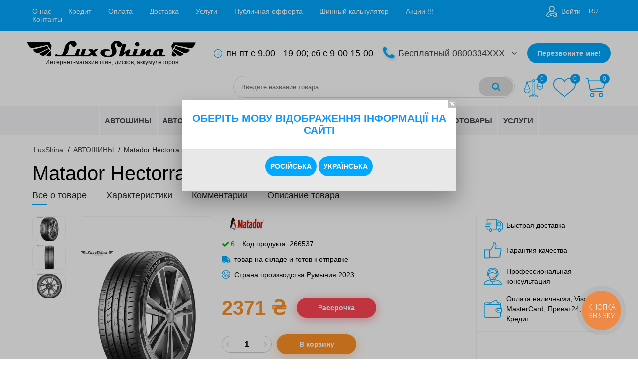

--- FILE ---
content_type: text/html; charset=utf-8
request_url: https://luxshina.ua/matador-hectorra-5-18565-r14-86t-266537/
body_size: 18959
content:
<!DOCTYPE html>
<html lang="ru">
<head>
    <title>Купить или заказать Matador Hectorra 5 185/65 R14 86T, цена, отзывы, доставка Киев, Чернигов</title>
    <meta http-equiv="content-type" content="text/html; charset=UTF-8" />
    <meta name="author" content="LuxShina" />
    

        <link rel="icon" href="/media/upload/af/5e/af5eb527dee93935348b71b436d41751.ico" type="image/x-icon" />
    <link rel="shortcut icon" href="/media/upload/af/5e/af5eb527dee93935348b71b436d41751.ico" type="image/x-icon" />
        <link rel="alternate" href="https://luxshina.ua/matador-hectorra-5-18565-r14-86t-266537/" hreflang="ru-UA" />
<link rel="alternate" href="https://luxshina.ua/ua/matador-hectorra-5-18565-r14-86t-266537/" hreflang="uk-UA" />


                
    <meta name="description" content="Matador Hectorra 5 185/65 R14 86T 266512 по цене от 2371 грн! Купить шины, резину, покрышки, колёса в интернет-магазине Люксшина. Можно заказать диски, аккумуляторы, шиномонтаж Киев. Хранение шин - у нас есть склад шин по ул. Канальная 1, где Ваши шины будут храниться до смены резины недорого" />
    <meta name="author" content="LuxShina" />
    <meta name="dcterms.rightsHolder" content="LuxShina" />

            <meta property="og:image" content="https://luxshina.ua/media/shop/a7/0e/product-Matador-Hectorra-5-185-65-R14-86T_a70e074399b4145cf9430514d72150b0.jpg" />
                <meta property="og:title" content="Matador Hectorra 5 185/65 R14 86T" />
                <meta property="og:description" content="Matador Hectorra 5 185/65 R14 86T 266512 по цене от 2371 грн! Купить шины, резину, покрышки, колёса в интернет-магазине Люксшина. Можно заказать диски, аккумуляторы, шиномонтаж Киев. Хранение шин - у нас есть склад шин по ул. Канальная 1, где Ваши шины будут храниться до смены резины недорого" />
    

    <link rel="preload" href="/cache/b2211eba43025fb8daa2cec2996cbed3-20241128050235.css" as="style">
    <link href="/cache/b2211eba43025fb8daa2cec2996cbed3-20241128050235.css" rel="stylesheet" type="text/css">


    <link rel="preload" href="/cache/964ad6d0732828cd92af5831de5d1ff5-20241128050235.js" as="script">
    <script type="text/javascript" src="/cache/964ad6d0732828cd92af5831de5d1ff5-20241128050235.js" ></script>

    <link rel="canonical" href="https://luxshina.ua/matador-hectorra-5-18565-r14-86t-266537/" />
    <link rel="alternate" href="/news/rss/" type="application/rss+xml" />


            <script type="text/javascript">
(function(d, w, s) {
    var widgetHash = 'VRxb6ydDuBInXTRkz8jl', bch = d.createElement(s); bch.type = 'text/javascript'; bch.async = true;
    bch.src = '//widgets.binotel.com/chat/widgets/' + widgetHash + '.js';
    var sn = d.getElementsByTagName(s)[0]; sn.parentNode.insertBefore(bch, sn);
})(document, window, 'script');
</script>
                <meta name="google-site-verification" content="jLldUst2mSSgQ3HPxcAGfMtQfPi8BtQzXfvy0FvEizQ" />
                <meta name="viewport" content="width=device-width, initial-scale=1">
                <script src="https://cardservice.ua/frames/js/product.js" type="text/javascript"></script>
    
<script type="text/javascript">
    var translate = {};
    
    window.onebox = window.onebox || {};
    window.onebox.translate = translate;
</script>
    


<!-- Google Tag Manager -->
<script>(function(w,d,s,l,i){w[l]=w[l]||[];w[l].push({'gtm.start':
new Date().getTime(),event:'gtm.js'});var f=d.getElementsByTagName(s)[0],
j=d.createElement(s),dl=l!='dataLayer'?'&l='+l:'';j.async=true;j.src=
'https://www.googletagmanager.com/gtm.js?id='+i+dl;f.parentNode.insertBefore(j,f);
})(window,document,'script','dataLayer','GTM-PDGTR8');</script>
<!-- End Google Tag Manager -->


    
</head>

<body data-adaptive=""   >
        <!-- Google Tag Manager (noscript) -->
<noscript><iframe src="https://www.googletagmanager.com/ns.html?id=GTM-PDGTR8"
height="0" width="0" style="display:none;visibility:hidden"></iframe></noscript>
<!-- End Google Tag Manager (noscript) -->


    <div class="wpt-page-wrapper js-grid-desktop"  >
        <div class="wpt-content-wrapper">
            <div class="wrapper-cell">
                <div class="wpt-row-styler">
                    <div class="wpt-row-wrapper global-max-width global-min-width">
                        <div class="wpt-row">
                            <div class="wpt-column span-12">
                                
                            </div>
                        </div>
                    </div>
                </div>

                    <div class="wpt-row-styler ">
        <div class="wpt-row-wrapper x-12  global-max-width global-min-width ">
            <div class="wpt-row">
                                    <div data-id="1" class="wpt-column  span-12" data-span="12">
                        <div class="js-block-element"  data-desktop="1" data-tablet="1" data-mobile="1" data-desktop-sort="3" data-tablet-sort="3" data-mobile-sort="3" ><div>
            <div class="os-crumbs">
            <div itemscope itemtype="http://data-vocabulary.org/Breadcrumb">
                <a href="/" itemprop="url">
                    <span itemprop="title">LuxShina</span>
                </a>
            </div>
                                                <div itemscope itemtype="http://data-vocabulary.org/Breadcrumb">
                        <a href="https://luxshina.ua/avtoshini/" itemprop="url">
                            <span itemprop="title">АВТОШИНЫ</span>
                        </a>
                    </div>
                                                                <div>
                        <span>
                            <span>Matador Hectorra 5 185/65 R14 86T</span>
                        </span>
                    </div>
                                                </div>
    </div></div><div class="js-block-element"  data-desktop="1" data-tablet="1" data-mobile="1" data-desktop-sort="4" data-tablet-sort="4" data-mobile-sort="4" ><div class="ls-product-view" itemscope itemtype="http://schema.org/Product">
    <h1 itemprop="name" class="ls-product-name"> Matador Hectorra 5 185/65 R14 86T </h1>
    
    <div class="ls-block-tabs product-tabs js-tabs-switcher">
        <a href="javascript:void('0');" class="current" data-nav="js-product-content" data-small=''>Все о товаре</a>
        <a href="javascript:void('0');" data-nav="js-features-block" data-small='1'>Характеристики</a>
        <a href="javascript:void('0');" data-nav="js-feedback-block" data-small='1'>Комментарии</a>
        <a href="javascript:void('0');" data-nav="js-description-block" data-small='1'>Описание товара</a>    </div> <!-- /.ls-block-tabs -->
    
    <div class='ls-product-tabs-content'>
        <div class="ls-block-characteristics js-tab-element js-features-block" id="js-features-block" style="display: none;">
            <div class="ls-characteristics">
                                                            <div class="single">
                            <div class="name">Высота профиля шины</div>
                            <div class="line"></div>
                            <div class="value">
                                                                                                                                                                                    <a href="https://luxshina.ua/avtoshini/filter4=65/" title="Все АВТОШИНЫ 65">65</a>
                                                                                                </div>
                        </div> <!-- /.single -->
                                            <div class="single">
                            <div class="name">Посадочный диаметр шины</div>
                            <div class="line"></div>
                            <div class="value">
                                                                                                                                                                                    <a href="https://luxshina.ua/avtoshini/filter5=14/" title="Все АВТОШИНЫ 14">14</a>
                                                                                                </div>
                        </div> <!-- /.single -->
                                            <div class="single">
                            <div class="name">Индекс нагрузки шины</div>
                            <div class="line"></div>
                            <div class="value">
                                                                                                                                                                                    <a href="https://luxshina.ua/avtoshini/filter6=86/" title="Все АВТОШИНЫ 86">86</a>
                                                                                                </div>
                        </div> <!-- /.single -->
                                            <div class="single">
                            <div class="name">Индекс скорости</div>
                            <div class="line"></div>
                            <div class="value">
                                                                                                                                                                                    <a href="https://luxshina.ua/avtoshini/filter7=T/" title="Все АВТОШИНЫ T">T</a>
                                                                                                </div>
                        </div> <!-- /.single -->
                                            <div class="single">
                            <div class="name">Сезонность шин</div>
                            <div class="line"></div>
                            <div class="value">
                                                                                                                                                                                    <a href="https://luxshina.ua/avtoshini/filter25=%D0%9B%D0%B5%D1%82%D0%BD%D0%B8%D0%B5+%D1%88%D0%B8%D0%BD%D1%8B/" title="Все АВТОШИНЫ Летние шины">Летние шины</a>
                                                                                                </div>
                        </div> <!-- /.single -->
                                            <div class="single">
                            <div class="name">Ширина шины</div>
                            <div class="line"></div>
                            <div class="value">
                                                                                                                                                                                    <a href="https://luxshina.ua/avtoshini/filter20=185/" title="Все АВТОШИНЫ 185">185</a>
                                                                                                </div>
                        </div> <!-- /.single -->
                                                                    </div>
        </div> <!-- /.os-block-productfeatures -->

        <div class="os-feedback-list js-tab-element js-feedback-block" id="js-feedback-block" style="display: none;">
                            <div class="element">
                    <strong style="color:#808080">К сожалению, отзывов еще нет, Вы можете стать первым!</strong>
                </div>
                <br />
            
                                                <a href="javascript: void(0);" class="ls-btn" onclick="popupOpen('.js-popup-comment-block');">Добавить отзыв</a>
                    <div class="os-block-popup js-popup-comment-block" style="display: none;">
                        <div class="dark" onclick="popupClose('.js-popup-comment-block');"></div>
                        <div class="block-popup">
                            <div class="head">
                                <a href="javascript: void(0);" class="close" onclick="popupClose('.js-popup-comment-block');">&nbsp;</a>
                                Написать отзыв
                            </div>
                            <form method="post" enctype="multipart/form-data">
                                <div class="body">
                                    <table>
                                        <tr>
                                            <td class="vtop">Имя<span class="important">*</span>:</td>
                                            <td><input type="text" name="name" /></td>
                                        </tr>
                                        <tr>
                                            <td class="vtop">Телефон<span class="important">*</span>:</td>
                                            <td><input type="text" name="phone" /></td>
                                        </tr>
                                        <tr>
                                            <td class="vtop">Email<span class="important">*</span>:</td>
                                            <td><input type="text" name="email" /></td>
                                        </tr>
                                        <tr>
                                            <td class="vtop">Отзыв<span class="important">*</span>:</td>
                                            <td><textarea class="js-required" name="postcomment"></textarea></td>
                                        </tr>
                                        <tr>
                                            <td class="vtop">Плюсы:</td>
                                            <td><textarea name="postplus"></textarea></td>
                                        </tr>
                                        <tr>
                                            <td class="vtop">Минус:</td>
                                            <td><textarea name="postminus"></textarea></td>
                                        </tr>
                                        <tr>
                                            <td>Оцените продукт</td>
                                            <td>
                                                <div class="os-block-rating">
                                                    <div class="inner"></div>
                                                    <div class="rating-values js-block-rating">
                                                        <span data-count="1"></span>
                                                        <span data-count="2"></span>
                                                        <span data-count="3"></span>
                                                        <span data-count="4"></span>
                                                        <span data-count="5"></span>
                                                    </div>
                                                    <input name="commentrating" type="hidden" value="" />
                                                    <div class="text js-rating-clear"></div>
                                                </div>
                                            </td>
                                        </tr>
                                        <tr>
                                            <td>
                                                Загрузить изображение
                                            </td>
                                            <td>
                                                <input type="file" name="upload_image" />
                                            </td>
                                        </tr>
                                    </table>
                                </div>
                                <div class="foot">
                                    <input type="hidden" name="ajs" class="ajs" value="1" />
                                    <input class="js-form-validation ls-btn" type="submit" value="Отправить" name="submitcomment" />
                                </div>
                            </form>
                        </div>
                    </div>
                            
        </div> <!-- /.os-feedback-list -->

                <div class="ls-block-description js-tab-element js-description-block" id="js-description-block" style="display: none;">
            <p class="MsoNormal" style="text-align: justify;"><span style="font-size: 14px; font-family: verdana, geneva;"><span style="line-height: 115%; color: #333333; background: white;">&nbsp; &nbsp; &nbsp; Летние высокопроизводительные шины <b style="mso-bidi-font-weight: normal;">Matador Hectorra 5</b></span><b style="mso-bidi-font-weight: normal;"><span style="line-height: 115%; color: #333333; background: white;"> </span></b><span lang="UK" style="line-height: 115%; color: #333333; background: white;">предназначены для установки на легковые автомобили и авто</span><span style="line-height: 115%; color: #333333; background: white;">транспорт класса </span><span lang="EN-US" style="line-height: 115%; color: #333333; background: white;">SUV</span><span lang="UK" style="line-height: 115%; color: #333333; background: white;">.</span><span lang="UK" style="line-height: 115%; color: #333333; background: white;"> </span><span style="line-height: 115%; color: #333333; background: white;">Массовое п</span><span lang="UK" style="line-height: 115%; color: #333333; background: white;">роизводство данной модели запущено в 2022 году, с преимуществом в технических и эксплуатационных характеристиках она заменила предыдущую модель</span><span lang="UK" style="line-height: 115%; color: #333333; background: white;"> </span><span style="line-height: 115%; color: #333333; background: white;">Hectorra 3 </span><span lang="EN-US" style="line-height: 115%; color: #333333; background: white;">MP</span><span lang="EN-US" style="line-height: 115%; color: #333333; background: white;"> </span><span style="line-height: 115%; color: #333333; background: white;">47. <o:p></o:p></span></span></p>
<p class="MsoNormal"><span style="font-size: 14px; font-family: verdana, geneva;"><b style="mso-bidi-font-weight: normal;"><span style="line-height: 115%; color: #333333; background: white;">Основные особенности летней резины</span></b><span style="line-height: 115%; color: #333333; background: white;"> <b style="mso-bidi-font-weight: normal;">Matador Hectorra 5</b>: <o:p></o:p></span></span></p>
<ul style="list-style-type: disc;">
<li class="MsoNormal" style="line-height: normal;"><span style="font-size: 14px; color: #333333; background: white; font-family: verdana, geneva;">эффективное торможение на мокром дорожном покрытии;<o:p></o:p></span></li>
<li class="MsoNormal" style="line-height: normal;"><span style="font-size: 14px; font-family: verdana, geneva;"><span style="color: #333333; background: white;">повышенный уровень е</span><span lang="UK" style="color: #333333; background: white;">здового и акустического комфорта;</span></span></li>
<li class="MsoNormal" style="line-height: normal;"><span style="font-size: 14px; font-family: verdana, geneva;"><span lang="UK" style="color: #333333; background: white;">надежные сцепные свойства в люб</span><span style="color: #333333; background: white;">ых погодных условиях;<o:p></o:p></span></span></li>
<li class="MsoNormal" style="line-height: normal;"><span lang="UK" style="font-size: 14px; color: #333333; background: white; font-family: verdana, geneva;">cамоочищение протектора от воды и грязи;<o:p></o:p></span></li>
<li class="MsoNormal" style="line-height: normal;"><span lang="UK" style="font-size: 14px; color: #333333; background: white; font-family: verdana, geneva;">топливная экономичность и экологичность;<o:p></o:p></span></li>
<li class="MsoNormal" style="line-height: normal;"><span style="font-size: 14px; font-family: verdana, geneva;"><span lang="UK" style="color: #333333; background: white;">устойчивость к механическим воздействиям;</span><o:p></o:p></span></li>
<li class="MsoNormal" style="line-height: normal;"><span style="font-size: 14px; color: #333333; background: white; font-family: verdana, geneva;"><span lang="UK">увеличенный срок службы;<o:p></o:p></span></span></li>
<li class="MsoNormal" style="line-height: normal;"><span style="font-size: 14px; font-family: verdana, geneva;"><span lang="UK" style="color: #333333; background: white;">оптимальное соотношение цены и качества.</span><o:p></o:p></span></li>
</ul>
        </div>
        
        <div class="ls-small-product ls-small-cart js-tab-element js-small-cart" style="display: none;">
                        <div class="ls-flex-wrapper">
                                <div class="ls-product-image">
                    <img src="/media/thumb/a7/0e/product-Matador-Hectorra-5-185-65-R14-86T_a70e074399b4145cf9430514d72150b0.ipthumb1000x1000prop.jpg" alt="Matador Hectorra 5 185/65 R14 86T">
                </div>
                                <div class="ls-product-name">Matador Hectorra 5 185/65 R14 86T</div>
            </div>
            <div class="ls-product-price">
                                    <div class="ls-price-available">2371 ₴</div>
                            </div>
                            <div class="js-shop-buy" data-productid="266512">
                    <a href="#" class="js-form-validation js-shop-buy-action ls-btn orange"
                       data-name="Matador Hectorra 5 185/65 R14 86T"
                       data-code="266537"
                       data-price="2371"
                       data-brand="Matador"
                       data-categoryname="АВТОШИНЫ"
                       data-model="Hectorra 5"
                    >
                                                    В корзину
                                            </a>
                </div>
                <div class="ls-link js-link-quickorder-toggle" style="display: none;">
                    <a class="ls-link js-quickorder" href="javascript: void(0);" onclick="basket_order_quick('266512', 'Matador Hectorra 5 185/65 R14 86T', '1');"
                       data-name="Matador Hectorra 5 185/65 R14 86T"
                       data-code="266537"
                       data-price="2371"
                       data-brand="Matador"
                       data-categoryname="АВТОШИНЫ"
                       data-model="Hectorra 5"
                    >Купить в 1 клик</a>
                </div>
                                    <div class="ls-link">
                        <a class="ls-link" href="https://luxshina.ua/credit/">Купить в кредит</a>
                    </div>
                                        <div class="ls-block-links small">
                                    <div class="js-shop-compare compare-wrap" data-productid="266512">
                        <a href="javascript:void(0);" class="js-shop-compare-action compare">Сравнить</a>
                        <a href="/compare/" class="js-shop-compared compared" style="display: none;">В сравнении</a>
                    </div>
                                                    <a href="javascript:void(0);" data-productid="266512" class="like js-shop-favorite"><span>в избранное</span></a>
                                            </div>
                    </div>

    </div>
    
    <div class="ls-product-content js-tab-element js-product-content" id="js-product-content">
                    <div class="os-block-productimage ls-product-gallery js-productimage-block">
                                    <div class="control">
                        <ul>
                                                            <li data-slide="0" class="selected">
                                    <a href="javascript:void(0);">
                                        <img src="/media/thumb/a7/0e/product-Matador-Hectorra-5-185-65-R14-86T_a70e074399b4145cf9430514d72150b0.ipthumb1000x1000prop.jpg" alt="Matador Hectorra 5 185/65 R14 86T" title="Matador Hectorra 5 185/65 R14 86T" />
                                    </a>
                                </li>
                                                            <li data-slide="1" >
                                    <a href="javascript:void(0);">
                                        <img src="/media/thumb/61/3d/product-Matador-Hectorra-5-185-65-R14-86T_613de066b4d51db0bda377b6109289f1.ipthumb1000x1000prop.jpg" alt="Matador Hectorra 5 185/65 R14 86T" title="Matador Hectorra 5 185/65 R14 86T" />
                                    </a>
                                </li>
                                                            <li data-slide="2" >
                                    <a href="javascript:void(0);">
                                        <img src="/media/thumb/3c/24/product-Matador-Hectorra-5-185-65-R14-86T_3c249431e9db2cf00df30ee656b58e71.ipthumb1000x1000prop.jpg" alt="Matador Hectorra 5 185/65 R14 86T" title="Matador Hectorra 5 185/65 R14 86T" />
                                    </a>
                                </li>
                                                    </ul>
                    </div>
                                <div class="line">
                                            <div>
                            <a href="/media/thumb/a7/0e/product-Matador-Hectorra-5-185-65-R14-86T_a70e074399b4145cf9430514d72150b0.ipthumb800xprop.jpg" class="colorbox" title="Matador Hectorra 5 185/65 R14 86T"><img itemprop="image" src="/media/thumb/a7/0e/product-Matador-Hectorra-5-185-65-R14-86T_a70e074399b4145cf9430514d72150b0.ipthumb1000x1000prop.jpg" alt="Matador Hectorra 5 185/65 R14 86T" title="Matador Hectorra 5 185/65 R14 86T" /></a>
                        </div>
                                            <div>
                            <a href="/media/thumb/61/3d/product-Matador-Hectorra-5-185-65-R14-86T_613de066b4d51db0bda377b6109289f1.ipthumb800xprop.jpg" class="colorbox" title="Matador Hectorra 5 185/65 R14 86T"><img itemprop="image" src="/media/thumb/61/3d/product-Matador-Hectorra-5-185-65-R14-86T_613de066b4d51db0bda377b6109289f1.ipthumb1000x1000prop.jpg" alt="Matador Hectorra 5 185/65 R14 86T" title="Matador Hectorra 5 185/65 R14 86T" /></a>
                        </div>
                                            <div>
                            <a href="/media/thumb/3c/24/product-Matador-Hectorra-5-185-65-R14-86T_3c249431e9db2cf00df30ee656b58e71.ipthumb800xprop.jpg" class="colorbox" title="Matador Hectorra 5 185/65 R14 86T"><img itemprop="image" src="/media/thumb/3c/24/product-Matador-Hectorra-5-185-65-R14-86T_3c249431e9db2cf00df30ee656b58e71.ipthumb1000x1000prop.jpg" alt="Matador Hectorra 5 185/65 R14 86T" title="Matador Hectorra 5 185/65 R14 86T" /></a>
                        </div>
                                    </div>
            </div> <!-- /.ls-block-productimage -->
        
        <div class="ls-product-description">
                        <div class="brand">
                <a href="https://luxshina.ua/matador-358/" itemprop="brand">
                                            <img itemprop="logo" src="/media/thumb/78/bd/product-Matador_78bd019bfb33ebe22fe0d72966afa9b0.ipthumb100xprop.jpg" alt="Matador" title="Matador" />
                                    </a>
            </div>
                        <div class="ls-product-avail">
                                                                    <div class="ls-product-available" itemprop="availability">6</div>
                                                                                <div class="ls-product-code">
                        Код продукта: <span itemprop="mpn">266537</span><br />
                    </div>
                            </div>
                            <div class="ls-avail-description">
                    товар на складе и готов к отправке
                </div>
                                        <div class="ls-avail-description country" >
                    Страна производства Румыния 2023
                </div>
                        <div class="ls-pricing">
                <div class="price_block">
                                                                <div class="ls-price-available">
                            <span itemprop="price" id="priceSpan">2371</span>
                            <span itemprop="priceCurrency">₴</span>
                        </div>
                                        
                    <div class="js_personal_discount_check" data-productid="266512"></div>
                    
                    <input type="hidden" id="canAddMarkup" value="2371">
                                                                <link rel="stylesheet" href="https://cardservice.ua/frames/css/out.css" />
                        <a href="javascript: void(0);" class="ls-btn shadow red" onclick="popupOpen('.js-popup-credit-options');">Рассрочка</a>

                        <div class="os-block-popup js-popup-credit-options" style="display: none;">
                            <div class="dark" onclick="popupClose('.js-popup-credit-options');"></div>
                            <div class="block-popup">
                                <div class="head">
                                    <a href="javascript: void(0);" class="close" onclick="popupClose('.js-popup-credit-options');">&nbsp;</a>
                                    Воспользуйтесь рассрочкой
                                </div>
                                <div class="body">
                                    <center>
                                    <a href="javascript:void(0)" onclick="buyInCredit('2371.00','266537','Matador Hectorra 5 185/65 R14 86T','info@luxshina.ua');" class="ls-btn shadow red">
                                    Рассрочка
                                    </a>
                                    <a href="javascript:void(0)" onclick="creditserviceItem.openForm();" class="ls-btn shadow red">
                                    Рассрочка online
                                    </a>
                                    </center>
                                </div>
                            </div>
                        </div>
                        <div id="creditserviceForm" style="display:none; position:relative;">
                            <iframe
                                    src="https://cardservice.ua/frames/product.php?a=bid&shop=20669&lang=ru&item=%7B%22name%22%3A%22Matador+Hectorra+5+185%5C%2F65+R14+86T%22%2C%22price%22%3A%222371.0000%22%7D"
                                    width="100%"
                                    height="100%"
                                    style="border:none;"></iframe>
                            <div class="close" onclick="creditserviceItem.closeForm();">×</div>
                        </div>
                                    </div>
                            </div>
                            <div class="ls-block-button">
                    <div class="ls-count-wrap">
                        <button type="button" class="js-minus minus"></button>
                        <input type="text" value="1" name="count" class="count js-shop-buy-count" />
                        <button type="button" class="js-plus plus"></button>
                    </div>
                    <div class="js-shop-buy" data-productid="266512">
                        <a href="#" class="js-form-validation js-shop-buy-action ls-btn shadow orange"
                           data-name="Matador Hectorra 5 185/65 R14 86T"
                           data-code="266537"
                           data-price="2371"
                           data-brand="Matador"
                           data-categoryname="АВТОШИНЫ"
                           data-model="Hectorra 5"
                        >
                                                        В корзину
                                                    </a>
                    </div>
                </div>
                <script type="text/JavaScript" charset="UTF-8" src="https://paylate.com.ua/js/start.js"></script>

                <link rel="stylesheet" href="https://paylate.com.ua/js/credit.css">

                <script>

                    var pl_options = {
                        pl_type: 2,
                        pl_n1: "Три платежа",
                        pl_n2: "Шесть платежей",
                        pl_n3: "Десять платежей",
                        pl_bc: "#4e6bb2",
                                        };

                </script>
                <div class="ls-block-button">
                    <div class="block-button js-link-quickorder-toggle" style="display: none;">
                        <a class="ls-link js-quickorder" href="javascript: void(0);" onclick="basket_order_quick('266512', 'Matador Hectorra 5 185/65 R14 86T', '1');"
                           data-name="Matador Hectorra 5 185/65 R14 86T"
                           data-code="266537"
                           data-price="2371"
                           data-brand="Matador"
                           data-categoryname="АВТОШИНЫ"
                           data-model="Hectorra 5"
                        >Купить в 1 клик</a>
                    </div>
                                            <div class="block-button">
                            <a class="ls-link" href="https://luxshina.ua/credit/">Купить в кредит</a>
                        </div>
                                    </div>
                        <div class="ls-block-links">
                                    <div class="js-shop-compare" data-productid="266512">
                        <a href="javascript:void(0);" class="js-shop-compare-action compare">Сравнить</a>
                        <a href="/compare/" class="js-shop-compared compared" style="display: none;">В сравнении</a>
                    </div>
                                                    <a href="javascript:void(0);" data-productid="266512" class="like js-shop-favorite"><span>в избранное</span></a>
                                            </div>

        </div>
        <!-- /.ls-product-description -->

        <div class="ls-product-rightside">
            <ul class="ls-list-prems">
                <li class="icon-delivery">Быстрая доставка</li>
                <li class="icon-warranty">Гарантия качества</li>
                <li class="icon-support">Профессиональная консультация</li>
                <li class="icon-wallet">Оплата наличными,  Visa/
                    MasterCard, Приват24, Кредит</li>
            </ul>
                    </div>
        <!-- /.ls-product-rightside -->
        
    </div><!-- /.ls-product-content -->

</div> <!-- /.ls-product-view -->
<input type="hidden" class="js-product-model" value="Hectorra 5">
<input type="hidden" class="js-product-categoryname" value="АВТОШИНЫ"></div><div class="js-block-element"  data-desktop="1" data-tablet="1" data-mobile="1" data-desktop-sort="5" data-tablet-sort="5" data-mobile-sort="5" >
<div class="os-block-productinfo">
    <div class="element">
        <html>
	<head>
		<title></title>
	</head>
	<body>
		<p>
			&nbsp;</p>
		<table align="left" border="1" cellpadding="1" cellspacing="1" style="width: 1200px;">
			<tbody>
				<tr>
					<td colspan="2" style="text-align: center;">
						<span style="font-size:16px;"><strong>С НАДЕЖДОЙ НА ВАШЕ ПОНИМАНИЕ</strong></span></td>
				</tr>
				<tr>
					<td>
						<span style="font-size:16px;"><strong>-Цена товара актуальна исключительно на момент формирования заказа.</strong></span></td>
					<td>
						<span style="font-size:16px;"><strong>&nbsp; &nbsp; &nbsp;-Цена товара на сайте указана без стоимости доставки.</strong></span></td>
				</tr>
				<tr>
					<td>
						<span style="font-size:16px;"><strong>-При заказе на сумму свыше 10000 грн. магазин может запросить полную или частичную предоплату.</strong></span></td>
					<td>
						<span style="font-size:16px;"><strong>&nbsp; &nbsp; &nbsp;-В некоторых случаях продать менее 4 единиц товара мы не&nbsp; можем.</strong></span></td>
				</tr>
			</tbody>
		</table></body>
</html>

            </div>
</div></div><div class="js-block-element"  data-desktop="1" data-tablet="1" data-mobile="1" data-desktop-sort="6" data-tablet-sort="6" data-mobile-sort="6" >    <div class="ls-products-slider-block">
        <div class="ls-products-slider-tabs">
                            <a href="javascript:void('0');" data-id='list-33' class="tab js-tab-item ls-tab-item active">Только что купили </a>
                    </div>
                    <div class="owl-carousel product-carousel" id="list-33"  data-loop='1'>
                                <div class="slide">
                    <div class="ls-small-product">
            <div class="ls-brand-image">
            <img alt="Kapsen" src="/media/thumb/f6/46/f646a697abfb8043385e73e5414803a3.ipthumb100xprop.jpg"/>
        </div>
                
    <div class="ls-product-image">
        <a href="https://luxshina.ua/kapsen-aw33-17565-r14-86t-xl-225094-225096-225098/"><img src="/media/thumb/8d/0c/product-Kapsen-AW33-215-60-R16-99H-XL_8d0c38e5a58779a9a707db1e6e49f70d.ipthumb400x330prop.jpg" alt="" title="" /></a>
        <div class="ls-store-btns ls-floated-btns">
            <ul>
                                    <li class="js-shop-compare" data-productid="225098">
                        <a href="javascript:void(0);" class="compare js-shop-compare-action"></a>
                        <a href="/compare/" class="compared js-shop-compared" style="display: none;"></a>
                    </li>
                                                    <li>
                        <a href="javascript:void('0');" data-productid="225098" class="like js-shop-favorite"></a>
                    </li>
                            </ul>
        </div>
    </div>
    <div class="ls-product-cont">
        <a href="https://luxshina.ua/kapsen-aw33-17565-r14-86t-xl-225094-225096-225098/" class="ls-product-name">
            Kapsen SnowShoes AW33 215/60 R16 99H XL
        </a>

             <ul class="ls-seasons">
                    <li>
                <a href="javascript:void('0');" class="icon snow"></a>
            </li>
                
                
                
            </ul>



                <div class="ls-product-price">
                                                                3406 ₴
                                                <div class="js_personal_discount_check" data-productid="225098"></div>
                    </div>
                    <div class="ls-code">Код продукта: 225098</div>
            </div>
            <div class="ls-product-btns">
            <div class="js-shop-buy" data-productid="225098">
                <a href="javascript:void('0');"  class="ls-btn orange js-shop-buy-action"
                   data-name="Kapsen SnowShoes AW33 215/60 R16 99H XL"
                   data-code="225098"
                   data-price="3406"
                   data-brand="Kapsen"
                   data-categoryname="АВТОШИНЫ"
                   data-model="AW33"
                >Купить</a>
            </div>
            <div class="ls-link-wrapper">
                                <div class="ls-link">
                    <a href="javascript:void('0');" class="ls-link js-quickorder" onclick="basket_order_quick('225098', 'Kapsen SnowShoes AW33 215/60 R16 99H XL');"
                       data-name="Kapsen SnowShoes AW33 215/60 R16 99H XL"
                       data-code="225098"
                       data-price="3406"
                       data-brand="Kapsen"
                       data-categoryname="АВТОШИНЫ"
                       data-model="AW33"
                    >Купить в 1 клик</a>
                </div>
                                                <div class="ls-link">
                    <a href="https://luxshina.ua/credit/" class="ls-link">Купить в кредит</a>
                </div>
                            </div>
        </div>
    </div>

                </div>
                                <div class="slide">
                    <div class="ls-small-product">
                
    <div class="ls-product-image">
        <a href="https://luxshina.ua/goodride-zupereco-z-107-19565-r15-91v-267106/"><img src="/media/thumb/72/f4/product-Goodride-ZuperEco-Z-107-195-65-R15-91V_72f4ad8b471009646947e668510a988d.ipthumb400x330prop.jpg" alt="" title="" /></a>
        <div class="ls-store-btns ls-floated-btns">
            <ul>
                                    <li class="js-shop-compare" data-productid="267051">
                        <a href="javascript:void(0);" class="compare js-shop-compare-action"></a>
                        <a href="/compare/" class="compared js-shop-compared" style="display: none;"></a>
                    </li>
                                                    <li>
                        <a href="javascript:void('0');" data-productid="267051" class="like js-shop-favorite"></a>
                    </li>
                            </ul>
        </div>
    </div>
    <div class="ls-product-cont">
        <a href="https://luxshina.ua/goodride-zupereco-z-107-19565-r15-91v-267106/" class="ls-product-name">
            Goodride ZuperEco Z-107 195/65 R15 91V
        </a>

             <ul class="ls-seasons">
                    <li>
                <a href="javascript:void('0');" class="icon sun"></a>
            </li>
                
                
                
            </ul>



                <div class="ls-product-price">
                                                                1598 ₴
                                                <div class="js_personal_discount_check" data-productid="267051"></div>
                    </div>
                    <div class="ls-code">Код продукта: 267106</div>
            </div>
            <div class="ls-product-btns">
            <div class="js-shop-buy" data-productid="267051">
                <a href="javascript:void('0');"  class="ls-btn orange js-shop-buy-action"
                   data-name="Goodride ZuperEco Z-107 195/65 R15 91V"
                   data-code="267106"
                   data-price="1598"
                   data-brand="Goodride"
                   data-categoryname="АВТОШИНЫ"
                   data-model="ZuperEco Z-107"
                >Купить</a>
            </div>
            <div class="ls-link-wrapper">
                                <div class="ls-link">
                    <a href="javascript:void('0');" class="ls-link js-quickorder" onclick="basket_order_quick('267051', 'Goodride ZuperEco Z-107 195/65 R15 91V');"
                       data-name="Goodride ZuperEco Z-107 195/65 R15 91V"
                       data-code="267106"
                       data-price="1598"
                       data-brand="Goodride"
                       data-categoryname="АВТОШИНЫ"
                       data-model="ZuperEco Z-107"
                    >Купить в 1 клик</a>
                </div>
                                                <div class="ls-link">
                    <a href="https://luxshina.ua/credit/" class="ls-link">Купить в кредит</a>
                </div>
                            </div>
        </div>
    </div>

                </div>
                                <div class="slide">
                    <div class="ls-small-product">
            <div class="ls-brand-image">
            <img alt="Kumho" src="/media/thumb/d3/09/product-Kumho_d3090135fda5d9116e7893f67ff2fd55.ipthumb100xprop.jpg"/>
        </div>
                
    <div class="ls-product-image">
        <a href="https://luxshina.ua/kumho-ecowing-es01-kh27-18560-r14-82h-046476-215004/"><img src="/media/thumb/d0/5c/product-Kumho-Ecowing-es01-KH27-185-60-R15-84H_d05cf8f4176636df4bd2eb3a250c3e73.ipthumb400x330prop.jpg" alt="" title="" /></a>
        <div class="ls-store-btns ls-floated-btns">
            <ul>
                                    <li class="js-shop-compare" data-productid="215004">
                        <a href="javascript:void(0);" class="compare js-shop-compare-action"></a>
                        <a href="/compare/" class="compared js-shop-compared" style="display: none;"></a>
                    </li>
                                                    <li>
                        <a href="javascript:void('0');" data-productid="215004" class="like js-shop-favorite"></a>
                    </li>
                            </ul>
        </div>
    </div>
    <div class="ls-product-cont">
        <a href="https://luxshina.ua/kumho-ecowing-es01-kh27-18560-r14-82h-046476-215004/" class="ls-product-name">
            Kumho Ecowing es01 KH27 185/60 R15 84H
        </a>

             <ul class="ls-seasons">
                    <li>
                <a href="javascript:void('0');" class="icon sun"></a>
            </li>
                
                
                
            </ul>



                <div class="ls-product-price">
                                                                1983 ₴
                                                <div class="js_personal_discount_check" data-productid="215004"></div>
                    </div>
                    <div class="ls-code">Код продукта: 215004</div>
            </div>
            <div class="ls-product-btns">
            <div class="js-shop-buy" data-productid="215004">
                <a href="javascript:void('0');"  class="ls-btn orange js-shop-buy-action"
                   data-name="Kumho Ecowing es01 KH27 185/60 R15 84H"
                   data-code="215004"
                   data-price="1983"
                   data-brand="Kumho"
                   data-categoryname="АВТОШИНЫ"
                   data-model="Ecowing ES01 KH27"
                >Купить</a>
            </div>
            <div class="ls-link-wrapper">
                                <div class="ls-link">
                    <a href="javascript:void('0');" class="ls-link js-quickorder" onclick="basket_order_quick('215004', 'Kumho Ecowing es01 KH27 185/60 R15 84H');"
                       data-name="Kumho Ecowing es01 KH27 185/60 R15 84H"
                       data-code="215004"
                       data-price="1983"
                       data-brand="Kumho"
                       data-categoryname="АВТОШИНЫ"
                       data-model="Ecowing ES01 KH27"
                    >Купить в 1 клик</a>
                </div>
                                                <div class="ls-link">
                    <a href="https://luxshina.ua/credit/" class="ls-link">Купить в кредит</a>
                </div>
                            </div>
        </div>
    </div>

                </div>
                                <div class="slide">
                    <div class="ls-small-product">
                
    <div class="ls-product-image">
        <a href="https://luxshina.ua/grenlander-greenwing-as-23545-r18-98w-xl-272301/"><img src="/media/thumb/80/2a/product-Grenlander-GREENWING-A-S-235-45-R18-98W-XL_802a33561c7ae4766c76d5db4eb56378.ipthumb400x330prop.jpg" alt="" title="" /></a>
        <div class="ls-store-btns ls-floated-btns">
            <ul>
                                    <li class="js-shop-compare" data-productid="272163">
                        <a href="javascript:void(0);" class="compare js-shop-compare-action"></a>
                        <a href="/compare/" class="compared js-shop-compared" style="display: none;"></a>
                    </li>
                                                    <li>
                        <a href="javascript:void('0');" data-productid="272163" class="like js-shop-favorite"></a>
                    </li>
                            </ul>
        </div>
    </div>
    <div class="ls-product-cont">
        <a href="https://luxshina.ua/grenlander-greenwing-as-23545-r18-98w-xl-272301/" class="ls-product-name">
            Grenlander GREENWING A/S 235/45 R18 98W XL
        </a>

             <ul class="ls-seasons">
                    <li>
                <a href="javascript:void('0');" class="icon rain"></a>
            </li>
                
                
                
            </ul>



                <div class="ls-product-price">
                           <div class="ls-price-specify"> Цену уточняйте</div>
                    </div>
                    <div class="ls-code">Код продукта: 272301</div>
            </div>
            <div class="ls-product-btns">
            <div class="js-shop-buy" data-productid="272163">
                <a href="javascript:void('0');"  class="ls-btn orange js-shop-buy-action"
                   data-name="Grenlander GREENWING A/S 235/45 R18 98W XL"
                   data-code="272301"
                   data-price="0"
                   data-brand="Grenlander"
                   data-categoryname="АВТОШИНЫ"
                   data-model="GREENWING A/S"
                >Купить</a>
            </div>
            <div class="ls-link-wrapper">
                                <div class="ls-link">
                    <a href="javascript:void('0');" class="ls-link js-quickorder" onclick="basket_order_quick('272163', 'Grenlander GREENWING A/S 235/45 R18 98W XL');"
                       data-name="Grenlander GREENWING A/S 235/45 R18 98W XL"
                       data-code="272301"
                       data-price="0"
                       data-brand="Grenlander"
                       data-categoryname="АВТОШИНЫ"
                       data-model="GREENWING A/S"
                    >Купить в 1 клик</a>
                </div>
                                                <div class="ls-link">
                    <a href="https://luxshina.ua/credit/" class="ls-link">Купить в кредит</a>
                </div>
                            </div>
        </div>
    </div>

                </div>
                                <div class="slide">
                    <div class="ls-small-product">
            <div class="ls-brand-image">
            <img alt="Triangle" src="/media/thumb/bd/1f/product-Triangle_bd1f1f51dc7fbda5ffac8ae315b2420b.ipthumb100xprop.jpg"/>
        </div>
                
    <div class="ls-product-image">
        <a href="https://luxshina.ua/triangle-tr777-22560-r17-99q-xl-036886-240668/"><img src="/media/thumb/a8/80/product-Triangle-Snow-Lion-TR777-225-60-R17-99H_a88011d1897e39e4bed992bb95c52710.ipthumb400x330prop.jpg" alt="" title="" /></a>
        <div class="ls-store-btns ls-floated-btns">
            <ul>
                                    <li class="js-shop-compare" data-productid="240668">
                        <a href="javascript:void(0);" class="compare js-shop-compare-action"></a>
                        <a href="/compare/" class="compared js-shop-compared" style="display: none;"></a>
                    </li>
                                                    <li>
                        <a href="javascript:void('0');" data-productid="240668" class="like js-shop-favorite"></a>
                    </li>
                            </ul>
        </div>
    </div>
    <div class="ls-product-cont">
        <a href="https://luxshina.ua/triangle-tr777-22560-r17-99q-xl-036886-240668/" class="ls-product-name">
            Triangle Snow Lion TR777 225/60 R17 99H FR
        </a>

             <ul class="ls-seasons">
                    <li>
                <a href="javascript:void('0');" class="icon snow"></a>
            </li>
                
                
                
            </ul>



                <div class="ls-product-price">
                                                <div class="ls-price-old">3232 ₴</div>
                                                    3092 ₴
                                                <div class="js_personal_discount_check" data-productid="240668"></div>
                    </div>
                    <div class="ls-code">Код продукта: 240668</div>
            </div>
            <div class="ls-product-btns">
            <div class="js-shop-buy" data-productid="240668">
                <a href="javascript:void('0');"  class="ls-btn orange js-shop-buy-action"
                   data-name="Triangle Snow Lion TR777 225/60 R17 99H FR"
                   data-code="240668"
                   data-price="3092"
                   data-brand="Triangle"
                   data-categoryname="АВТОШИНЫ"
                   data-model="TR777"
                >Купить</a>
            </div>
            <div class="ls-link-wrapper">
                                <div class="ls-link">
                    <a href="javascript:void('0');" class="ls-link js-quickorder" onclick="basket_order_quick('240668', 'Triangle Snow Lion TR777 225/60 R17 99H FR');"
                       data-name="Triangle Snow Lion TR777 225/60 R17 99H FR"
                       data-code="240668"
                       data-price="3092"
                       data-brand="Triangle"
                       data-categoryname="АВТОШИНЫ"
                       data-model="TR777"
                    >Купить в 1 клик</a>
                </div>
                                                <div class="ls-link">
                    <a href="https://luxshina.ua/credit/" class="ls-link">Купить в кредит</a>
                </div>
                            </div>
        </div>
    </div>

                </div>
                                <div class="slide">
                    <div class="ls-small-product">
            <div class="ls-brand-image">
            <img alt="Triangle" src="/media/thumb/bd/1f/product-Triangle_bd1f1f51dc7fbda5ffac8ae315b2420b.ipthumb100xprop.jpg"/>
        </div>
                
    <div class="ls-product-image">
        <a href="https://luxshina.ua/triangle-tr292-23565-r16-107t-226339-226464-226465-249463-255905-255906/"><img src="/media/thumb/9b/a0/product-Triangle-TR292-245-65-R17-111T-XL_9ba023242affc8acbd247871d55ed513.ipthumb400x330prop.jpg" alt="" title="" /></a>
        <div class="ls-store-btns ls-floated-btns">
            <ul>
                                    <li class="js-shop-compare" data-productid="255906">
                        <a href="javascript:void(0);" class="compare js-shop-compare-action"></a>
                        <a href="/compare/" class="compared js-shop-compared" style="display: none;"></a>
                    </li>
                                                    <li>
                        <a href="javascript:void('0');" data-productid="255906" class="like js-shop-favorite"></a>
                    </li>
                            </ul>
        </div>
    </div>
    <div class="ls-product-cont">
        <a href="https://luxshina.ua/triangle-tr292-23565-r16-107t-226339-226464-226465-249463-255905-255906/" class="ls-product-name">
            Triangle AgileX AT TR292 245/65 R17 111T XL
        </a>

             <ul class="ls-seasons">
                    <li>
                <a href="javascript:void('0');" class="icon sun"></a>
            </li>
                
                
                
            </ul>



                <div class="ls-product-price">
                                                                3851 ₴
                                                <div class="js_personal_discount_check" data-productid="255906"></div>
                    </div>
                    <div class="ls-code">Код продукта: 255906</div>
            </div>
            <div class="ls-product-btns">
            <div class="js-shop-buy" data-productid="255906">
                <a href="javascript:void('0');"  class="ls-btn orange js-shop-buy-action"
                   data-name="Triangle AgileX AT TR292 245/65 R17 111T XL"
                   data-code="255906"
                   data-price="3851"
                   data-brand="Triangle"
                   data-categoryname="АВТОШИНЫ"
                   data-model="TR292"
                >Купить</a>
            </div>
            <div class="ls-link-wrapper">
                                <div class="ls-link">
                    <a href="javascript:void('0');" class="ls-link js-quickorder" onclick="basket_order_quick('255906', 'Triangle AgileX AT TR292 245/65 R17 111T XL');"
                       data-name="Triangle AgileX AT TR292 245/65 R17 111T XL"
                       data-code="255906"
                       data-price="3851"
                       data-brand="Triangle"
                       data-categoryname="АВТОШИНЫ"
                       data-model="TR292"
                    >Купить в 1 клик</a>
                </div>
                                                <div class="ls-link">
                    <a href="https://luxshina.ua/credit/" class="ls-link">Купить в кредит</a>
                </div>
                            </div>
        </div>
    </div>

                </div>
                                <div class="slide">
                    <div class="ls-small-product">
            <div class="ls-brand-image">
            <img alt="Sunfull" src="/media/thumb/f9/b5/product-Sunfull_f9b5da68f4fbbeeefd5a75b86f443332.ipthumb100xprop.jpg"/>
        </div>
                
    <div class="ls-product-image">
        <a href="https://luxshina.ua/sunfull-sf-688-19565-r15-91v-281002/"><img src="/media/thumb/c4/5a/product-Sunfull-SF-688-195-65-R15-91V_c45ab0550bfb5c60e876b31e0584a63e.ipthumb400x330prop.jpg" alt="" title="" /></a>
        <div class="ls-store-btns ls-floated-btns">
            <ul>
                                    <li class="js-shop-compare" data-productid="280754">
                        <a href="javascript:void(0);" class="compare js-shop-compare-action"></a>
                        <a href="/compare/" class="compared js-shop-compared" style="display: none;"></a>
                    </li>
                                                    <li>
                        <a href="javascript:void('0');" data-productid="280754" class="like js-shop-favorite"></a>
                    </li>
                            </ul>
        </div>
    </div>
    <div class="ls-product-cont">
        <a href="https://luxshina.ua/sunfull-sf-688-19565-r15-91v-281002/" class="ls-product-name">
            Sunfull SF-688 195/65 R15 91V
        </a>

             <ul class="ls-seasons">
                    <li>
                <a href="javascript:void('0');" class="icon sun"></a>
            </li>
                
                
                
            </ul>



                <div class="ls-product-price">
                                                                1562 ₴
                                                <div class="js_personal_discount_check" data-productid="280754"></div>
                    </div>
                    <div class="ls-code">Код продукта: 281002</div>
            </div>
            <div class="ls-product-btns">
            <div class="js-shop-buy" data-productid="280754">
                <a href="javascript:void('0');"  class="ls-btn orange js-shop-buy-action"
                   data-name="Sunfull SF-688 195/65 R15 91V"
                   data-code="281002"
                   data-price="1562"
                   data-brand="Sunfull"
                   data-categoryname="АВТОШИНЫ"
                   data-model="SF-688"
                >Купить</a>
            </div>
            <div class="ls-link-wrapper">
                                <div class="ls-link">
                    <a href="javascript:void('0');" class="ls-link js-quickorder" onclick="basket_order_quick('280754', 'Sunfull SF-688 195/65 R15 91V');"
                       data-name="Sunfull SF-688 195/65 R15 91V"
                       data-code="281002"
                       data-price="1562"
                       data-brand="Sunfull"
                       data-categoryname="АВТОШИНЫ"
                       data-model="SF-688"
                    >Купить в 1 клик</a>
                </div>
                                                <div class="ls-link">
                    <a href="https://luxshina.ua/credit/" class="ls-link">Купить в кредит</a>
                </div>
                            </div>
        </div>
    </div>

                </div>
                                <div class="slide">
                    <div class="ls-small-product">
            <div class="ls-brand-image">
            <img alt="Toyo" src="/media/thumb/a6/da/product-Toyo_a6da2966dd443733b5c84b1c694dcfa4.ipthumb100xprop.jpg"/>
        </div>
                
    <div class="ls-product-image">
        <a href="https://luxshina.ua/toyo-observe-gsi-6-ls-23555-r17-99h-demo-268541/"><img src="/media/thumb/91/3b/product-Toyo-Observe-GSi-6-LS-235-55-R17-99H-Demo_913bae0bdbb3b233991fd6dcf08ee1ff.ipthumb400x330prop.jpg" alt="" title="" /></a>
        <div class="ls-store-btns ls-floated-btns">
            <ul>
                                    <li class="js-shop-compare" data-productid="268489">
                        <a href="javascript:void(0);" class="compare js-shop-compare-action"></a>
                        <a href="/compare/" class="compared js-shop-compared" style="display: none;"></a>
                    </li>
                                                    <li>
                        <a href="javascript:void('0');" data-productid="268489" class="like js-shop-favorite"></a>
                    </li>
                            </ul>
        </div>
    </div>
    <div class="ls-product-cont">
        <a href="https://luxshina.ua/toyo-observe-gsi-6-ls-23555-r17-99h-demo-268541/" class="ls-product-name">
            Toyo Observe GSi-6 LS 235/55 R17 99H Demo
        </a>

             <ul class="ls-seasons">
                    <li>
                <a href="javascript:void('0');" class="icon snow"></a>
            </li>
                
                
                
            </ul>



                <div class="ls-product-price">
                                                                4655 ₴
                                                <div class="js_personal_discount_check" data-productid="268489"></div>
                    </div>
                    <div class="ls-code">Код продукта: 268541</div>
            </div>
            <div class="ls-product-btns">
            <div class="js-shop-buy" data-productid="268489">
                <a href="javascript:void('0');"  class="ls-btn orange js-shop-buy-action"
                   data-name="Toyo Observe GSi-6 LS 235/55 R17 99H Demo"
                   data-code="268541"
                   data-price="4655"
                   data-brand="Toyo"
                   data-categoryname="АВТОШИНЫ"
                   data-model="Observe GSi-6 LS"
                >Купить</a>
            </div>
            <div class="ls-link-wrapper">
                                <div class="ls-link">
                    <a href="javascript:void('0');" class="ls-link js-quickorder" onclick="basket_order_quick('268489', 'Toyo Observe GSi-6 LS 235/55 R17 99H Demo');"
                       data-name="Toyo Observe GSi-6 LS 235/55 R17 99H Demo"
                       data-code="268541"
                       data-price="4655"
                       data-brand="Toyo"
                       data-categoryname="АВТОШИНЫ"
                       data-model="Observe GSi-6 LS"
                    >Купить в 1 клик</a>
                </div>
                                                <div class="ls-link">
                    <a href="https://luxshina.ua/credit/" class="ls-link">Купить в кредит</a>
                </div>
                            </div>
        </div>
    </div>

                </div>
                                <div class="slide">
                    <div class="ls-small-product">
            <div class="ls-brand-image">
            <img alt="Yokohama" src="/media/thumb/f5/11/product-Yokohama_f5118ba06bed095f96879af80a2fc0f1.ipthumb100xprop.jpg"/>
        </div>
                
    <div class="ls-product-image">
        <a href="https://luxshina.ua/yokohama-geolandar-at-g015-23560-r16-100h-216567-216568-216569-216570-216571-216572-216573-21-220357/"><img src="/media/thumb/4a/af/product-Yokohama-Geolandar-A-T-G015-245-65-R17-105T_4aaff6494cb37468be1a4f5d1371bdf9.ipthumb400x330prop.jpg" alt="" title="" /></a>
        <div class="ls-store-btns ls-floated-btns">
            <ul>
                                    <li class="js-shop-compare" data-productid="220357">
                        <a href="javascript:void(0);" class="compare js-shop-compare-action"></a>
                        <a href="/compare/" class="compared js-shop-compared" style="display: none;"></a>
                    </li>
                                                    <li>
                        <a href="javascript:void('0');" data-productid="220357" class="like js-shop-favorite"></a>
                    </li>
                            </ul>
        </div>
    </div>
    <div class="ls-product-cont">
        <a href="https://luxshina.ua/yokohama-geolandar-at-g015-23560-r16-100h-216567-216568-216569-216570-216571-216572-216573-21-220357/" class="ls-product-name">
            Yokohama Geolandar A/T G015 245/65 R17 105T OWL
        </a>

             <ul class="ls-seasons">
                    <li>
                <a href="javascript:void('0');" class="icon rain"></a>
            </li>
                
                
                
            </ul>



                <div class="ls-product-price">
                                                                6595 ₴
                                                <div class="js_personal_discount_check" data-productid="220357"></div>
                    </div>
                    <div class="ls-code">Код продукта: 220357</div>
            </div>
            <div class="ls-product-btns">
            <div class="js-shop-buy" data-productid="220357">
                <a href="javascript:void('0');"  class="ls-btn orange js-shop-buy-action"
                   data-name="Yokohama Geolandar A/T G015 245/65 R17 105T OWL"
                   data-code="220357"
                   data-price="6595"
                   data-brand="Yokohama"
                   data-categoryname="АВТОШИНЫ"
                   data-model="Geolandar A/T G015"
                >Купить</a>
            </div>
            <div class="ls-link-wrapper">
                                <div class="ls-link">
                    <a href="javascript:void('0');" class="ls-link js-quickorder" onclick="basket_order_quick('220357', 'Yokohama Geolandar A/T G015 245/65 R17 105T OWL');"
                       data-name="Yokohama Geolandar A/T G015 245/65 R17 105T OWL"
                       data-code="220357"
                       data-price="6595"
                       data-brand="Yokohama"
                       data-categoryname="АВТОШИНЫ"
                       data-model="Geolandar A/T G015"
                    >Купить в 1 клик</a>
                </div>
                                                <div class="ls-link">
                    <a href="https://luxshina.ua/credit/" class="ls-link">Купить в кредит</a>
                </div>
                            </div>
        </div>
    </div>

                </div>
                                <div class="slide">
                    <div class="ls-small-product">
            <div class="ls-brand-image">
            <img alt="Premiorri" src="/media/thumb/91/8a/product-Premiorri_918a14a8145c8922426998f688ae05e5.ipthumb100xprop.jpg"/>
        </div>
                
    <div class="ls-product-image">
        <a href="https://luxshina.ua/premiorri-viamaggiore-17570-r13-82t-038806/"><img src="/media/thumb/b5/18/product-Premiorri-ViaMaggiore-175-70-R13-82T_b518f1c1de1800ea2687854a8dfb3cd5.ipthumb400x330prop.jpg" alt="" title="" /></a>
        <div class="ls-store-btns ls-floated-btns">
            <ul>
                                    <li class="js-shop-compare" data-productid="191170">
                        <a href="javascript:void(0);" class="compare js-shop-compare-action"></a>
                        <a href="/compare/" class="compared js-shop-compared" style="display: none;"></a>
                    </li>
                                                    <li>
                        <a href="javascript:void('0');" data-productid="191170" class="like js-shop-favorite"></a>
                    </li>
                            </ul>
        </div>
    </div>
    <div class="ls-product-cont">
        <a href="https://luxshina.ua/premiorri-viamaggiore-17570-r13-82t-038806/" class="ls-product-name">
            Premiorri ViaMaggiore 175/70 R13 82T
        </a>

             <ul class="ls-seasons">
                    <li>
                <a href="javascript:void('0');" class="icon snow"></a>
            </li>
                
                
                
            </ul>



                    <div class="os-block-rating">
                <div class="inner" style="width: 100%;"></div>
            </div>
                <div class="ls-product-price">
                                                                1391 ₴
                                                <div class="js_personal_discount_check" data-productid="191170"></div>
                    </div>
                    <div class="ls-code">Код продукта: 191170</div>
            </div>
            <div class="ls-product-btns">
            <div class="js-shop-buy" data-productid="191170">
                <a href="javascript:void('0');"  class="ls-btn orange js-shop-buy-action"
                   data-name="Premiorri ViaMaggiore 175/70 R13 82T"
                   data-code="191170"
                   data-price="1391"
                   data-brand="Premiorri"
                   data-categoryname="АВТОШИНЫ"
                   data-model="ViaMaggiore"
                >Купить</a>
            </div>
            <div class="ls-link-wrapper">
                                <div class="ls-link">
                    <a href="javascript:void('0');" class="ls-link js-quickorder" onclick="basket_order_quick('191170', 'Premiorri ViaMaggiore 175/70 R13 82T');"
                       data-name="Premiorri ViaMaggiore 175/70 R13 82T"
                       data-code="191170"
                       data-price="1391"
                       data-brand="Premiorri"
                       data-categoryname="АВТОШИНЫ"
                       data-model="ViaMaggiore"
                    >Купить в 1 клик</a>
                </div>
                                                <div class="ls-link">
                    <a href="https://luxshina.ua/credit/" class="ls-link">Купить в кредит</a>
                </div>
                            </div>
        </div>
    </div>

                </div>
                                <div class="slide">
                    <div class="ls-small-product">
                
    <div class="ls-product-image">
        <a href="https://luxshina.ua/goodride-all-seasons-elite-z-401-22545-r18-95w-xl-269979/"><img src="/media/thumb/71/95/product-Goodride-All-Seasons-Elite-Z-401-225-45-R18-95W-XL_7195a81fb0bd2651c6c1721c9f66a242.ipthumb400x330prop.jpg" alt="" title="" /></a>
        <div class="ls-store-btns ls-floated-btns">
            <ul>
                                    <li class="js-shop-compare" data-productid="269897">
                        <a href="javascript:void(0);" class="compare js-shop-compare-action"></a>
                        <a href="/compare/" class="compared js-shop-compared" style="display: none;"></a>
                    </li>
                                                    <li>
                        <a href="javascript:void('0');" data-productid="269897" class="like js-shop-favorite"></a>
                    </li>
                            </ul>
        </div>
    </div>
    <div class="ls-product-cont">
        <a href="https://luxshina.ua/goodride-all-seasons-elite-z-401-22545-r18-95w-xl-269979/" class="ls-product-name">
            Goodride All Seasons Elite Z-401 225/45 R18 95W XL
        </a>

             <ul class="ls-seasons">
                    <li>
                <a href="javascript:void('0');" class="icon rain"></a>
            </li>
                
                
                
            </ul>



                <div class="ls-product-price">
                                                                1972 ₴
                                                <div class="js_personal_discount_check" data-productid="269897"></div>
                    </div>
                    <div class="ls-code">Код продукта: 269979</div>
            </div>
            <div class="ls-product-btns">
            <div class="js-shop-buy" data-productid="269897">
                <a href="javascript:void('0');"  class="ls-btn orange js-shop-buy-action"
                   data-name="Goodride All Seasons Elite Z-401 225/45 R18 95W XL"
                   data-code="269979"
                   data-price="1972"
                   data-brand="Goodride"
                   data-categoryname="АВТОШИНЫ"
                   data-model="All Seasons Elite Z-401"
                >Купить</a>
            </div>
            <div class="ls-link-wrapper">
                                <div class="ls-link">
                    <a href="javascript:void('0');" class="ls-link js-quickorder" onclick="basket_order_quick('269897', 'Goodride All Seasons Elite Z-401 225/45 R18 95W XL');"
                       data-name="Goodride All Seasons Elite Z-401 225/45 R18 95W XL"
                       data-code="269979"
                       data-price="1972"
                       data-brand="Goodride"
                       data-categoryname="АВТОШИНЫ"
                       data-model="All Seasons Elite Z-401"
                    >Купить в 1 клик</a>
                </div>
                                                <div class="ls-link">
                    <a href="https://luxshina.ua/credit/" class="ls-link">Купить в кредит</a>
                </div>
                            </div>
        </div>
    </div>

                </div>
                                <div class="slide">
                    <div class="ls-small-product">
            <div class="ls-brand-image">
            <img alt="Nokian" src="/media/thumb/23/ed/product-Nokian_23ed22023081df7b93cdcf54318a6f87.ipthumb100xprop.jpg"/>
        </div>
                
    <div class="ls-product-image">
        <a href="https://luxshina.ua/nokian-snowproof-2-suv-26545-r20-108v-xl-268204/"><img src="/media/thumb/80/b9/product-Nokian-SNOWPROOF-2-SUV-265-45-R20-108V-XL_80b9b2ca71d6504f460bcfae6241deed.ipthumb400x330prop.jpg" alt="" title="" /></a>
        <div class="ls-store-btns ls-floated-btns">
            <ul>
                                    <li class="js-shop-compare" data-productid="268134">
                        <a href="javascript:void(0);" class="compare js-shop-compare-action"></a>
                        <a href="/compare/" class="compared js-shop-compared" style="display: none;"></a>
                    </li>
                                                    <li>
                        <a href="javascript:void('0');" data-productid="268134" class="like js-shop-favorite"></a>
                    </li>
                            </ul>
        </div>
    </div>
    <div class="ls-product-cont">
        <a href="https://luxshina.ua/nokian-snowproof-2-suv-26545-r20-108v-xl-268204/" class="ls-product-name">
            Nokian SNOWPROOF 2 SUV 265/45 R20 108V XL
        </a>

             <ul class="ls-seasons">
                    <li>
                <a href="javascript:void('0');" class="icon snow"></a>
            </li>
                
                
                
            </ul>



                <div class="ls-product-price">
                                                                11879 ₴
                                                <div class="js_personal_discount_check" data-productid="268134"></div>
                    </div>
                    <div class="ls-code">Код продукта: 268204</div>
            </div>
            <div class="ls-product-btns">
            <div class="js-shop-buy" data-productid="268134">
                <a href="javascript:void('0');"  class="ls-btn orange js-shop-buy-action"
                   data-name="Nokian SNOWPROOF 2 SUV 265/45 R20 108V XL"
                   data-code="268204"
                   data-price="11879"
                   data-brand="Nokian"
                   data-categoryname="АВТОШИНЫ"
                   data-model="SNOWPROOF 2 SUV"
                >Купить</a>
            </div>
            <div class="ls-link-wrapper">
                                <div class="ls-link">
                    <a href="javascript:void('0');" class="ls-link js-quickorder" onclick="basket_order_quick('268134', 'Nokian SNOWPROOF 2 SUV 265/45 R20 108V XL');"
                       data-name="Nokian SNOWPROOF 2 SUV 265/45 R20 108V XL"
                       data-code="268204"
                       data-price="11879"
                       data-brand="Nokian"
                       data-categoryname="АВТОШИНЫ"
                       data-model="SNOWPROOF 2 SUV"
                    >Купить в 1 клик</a>
                </div>
                                                <div class="ls-link">
                    <a href="https://luxshina.ua/credit/" class="ls-link">Купить в кредит</a>
                </div>
                            </div>
        </div>
    </div>

                </div>
                            </div>
            </div>
</div><div class="js-block-element"  data-desktop="1" data-tablet="1" data-mobile="1" data-desktop-sort="7" data-tablet-sort="7" data-mobile-sort="7" ><!-- /.ls-block-seo --></div><div class="js-block-element"  data-desktop="1" data-tablet="1" data-mobile="1" data-desktop-sort="8" data-tablet-sort="8" data-mobile-sort="8" ><script>
    var name = $j('.ls-product-view').find('h1').text();
    name = $j.trim(name);
    var brand = $j('.brand').find('[itemprop="logo"]').attr('title');
    var code = $j('[itemprop="mpn"]').text();
    var price = $j('[itemprop="price"]').text();
    var model = $j('.js-product-model').val();
    var categoryname = $j('.js-product-categoryname').val();

dataLayer.push({
        event: "view_item",
        ecommerce: {
            items: [{
                item_name: name, // Передаємо назву товару
                item_id: code, //Передаєм код продукту
                price: price, // Передаємо ціну товару, якщо є товар по акції-передаємо акційну ціну
                item_brand: brand, // Передаємо бренд товару
                item_category: categoryname, // Передаємо верхню категорію товару
                item_category2: model,  // Передаємо модель товару
            }]
        }
    });
</script>
</div>
                                            </div>
                            </div>
        </div>
    </div>
    <div class="wpt-row-styler ">
        <div class="wpt-row-wrapper x-12  global-max-width global-min-width ">
            <div class="wpt-row">
                                    <div data-id="2" class="wpt-column  span-4" data-span="4">
                        
                                            </div>
                                    <div data-id="3" class="wpt-column  span-4" data-span="4">
                        
                                            </div>
                                    <div data-id="4" class="wpt-column  span-4" data-span="4">
                        
                                            </div>
                            </div>
        </div>
    </div>


                <div class="wpt-row-styler">
                    <div class="wpt-row-wrapper global-max-width global-min-width">
                        <div class="wpt-row">
                            <div class="wpt-column span-12">
                                
                            </div>
                        </div>
                    </div>
                </div>
            </div>
        </div>

                <div class="os-block-popup js-popup-lang">
            <div class="dark" onclick="popupClose('.js-popup-lang');"></div>
            <div class="block-popup" style="top: 100px">
                <div class="head">
                    <a href="#" class="close" data-lazybg="/modules/vivat/_images/icons-spt.png" onclick="popupClose('.js-popup-lang');">&nbsp;</a>
                    Оберіть мову відображення інформації на сайті
                </div>
                <div class="body" style="text-align:center">
                    <a href="/matador-hectorra-5-18565-r14-86t-266537/?shopSiteLanguage=ru" class="os-submit ">Російська</a>
                    <a href="/matador-hectorra-5-18565-r14-86t-266537/?shopSiteLanguage=ua" class="os-submit ">Українська</a>
                    <br>
                    <br>
                </div>
            </div>
        </div>
        
        <div class="wpt-header-wrapper">
            <div class="wrapper-cell">
                    <div class="wpt-row-styler template-head-background-color-0 ">
        <div class="wpt-row-wrapper x-12  template-head-min-width-0 template-head-max-width-0  ">
            <div class="wpt-row">
                                    <div data-id="1001" class="wpt-column  span-12" data-span="12">
                        <div class="js-block-element"  data-desktop="1001" data-tablet="1001" data-mobile="1001" data-desktop-sort="2" data-tablet-sort="2" data-mobile-sort="2" >
</div><div class="js-block-element"  data-desktop="1001" data-tablet="1001" data-mobile="1001" data-desktop-sort="3" data-tablet-sort="3" data-mobile-sort="3" ><div class="ls-block-preheader">    
    <div class="ls-top-nav">
        <ul style='max-width: 80%;'>
                         <li>
                <a href="https://luxshina.ua/o-kompanii/"   >О нас</a>
             </li>
                         <li>
                <a href="https://luxshina.ua/credit/"   >Кредит</a>
             </li>
                         <li>
                <a href="https://luxshina.ua/usloviya-oplati/"   >Оплата</a>
             </li>
                         <li>
                <a href="https://luxshina.ua/usloviya-dostavki/"   >Доставка</a>
             </li>
                         <li>
                <a href="https://luxshina.ua/uslugi/"   >Услуги</a>
             </li>
                         <li>
                <a href="https://luxshina.ua/offerta/"   target="_blank">Публичная офферта </a>
             </li>
                         <li>
                <a href="https://luxshina.ua/calculator1/"   >Шинный калькулятор</a>
             </li>
                         <li>
                <a href="https://luxshina.ua/aktsii-/"   >Акции !!!</a>
             </li>
                         <li>
                <a href="https://luxshina.ua/kontakti/"   target="_blank">Контакты</a>
             </li>
                    </ul>

                <ul class="ls-languages">
            <div class="os-language-links ls-language-links" id="langChoose">
                <a href="javascript:void(0)" class="item-value js-trigger-expand-lang">
                    <span class="os-link-dashed">ru</span>
                </a>

                <div class="expand" style="display: none;">
                    <form method="post">
                        <input class="inner" type="hidden" name="shopSiteLanguage" value="ru">
                                                <a href="/matador-hectorra-5-18565-r14-86t-266537/" data-lang="ru">ru</a>
                                                <a href="/ua/matador-hectorra-5-18565-r14-86t-266537/" data-lang="ua">ua</a>
                                            </form>
                </div>
            </div>
        </ul>
        
        <div class="ls-auth">
                            <a href="javascript:void('0');" class="ls-cabinet">Войти</a>
                <ul class="ls-inner-menu-list">
                    <li><a href="javascript: void(0);" onclick="popupOpen('.js-popup-auth-block');">Вход</a></li>
                    <li><a href="/registration/">Регистрация</a></li>
                </ul>
                    </div>
    </div>
</div>
<!-- /.ls-block-preheader --></div>
                                            </div>
                            </div>
        </div>
    </div>
    <div class="wpt-row-styler template-head-background-color-1 ls-header-toprow ">
        <div class="wpt-row-wrapper x-12  template-head-min-width-1 template-head-max-width-1  ">
            <div class="wpt-row">
                                    <div data-id="1002" class="wpt-column  span-12" data-span="12">
                        <div class="js-block-element"  data-desktop="1002" data-tablet="1002" data-mobile="1002" data-desktop-sort="2" data-tablet-sort="2" data-mobile-sort="2" ><div class="ls-logo">
    <a href="/">
                    <img src="/modules/luxshina/contents/_images/logo.png" alt="">
                <span class="ls-logotext">Интернет-магазин шин, дисков, аккумуляторов</span>
    </a>
</div></div><div class="js-block-element"  data-desktop="1002" data-tablet="1002" data-mobile="1002" data-desktop-sort="3" data-tablet-sort="3" data-mobile-sort="3" ><div class="ls-header-info">
    <div class="ls-flex-wrap align-center">
                    <div class="ls-worktime">
                пн-пт с 9.00 - 19-00; сб с 9-00 15-00
            </div>
                        <div class="ls-phones">
                        <a href="javascript:void(0)" data-tel="Бесплатный 0800334257" class="phone binct-phone-number-1 js-showphone">Бесплатный 0800334XXX</a>
                        <span class="more js-open-phones"></span>
            <div class="ls-hidden-phones js-hidden-phones">
                <ul>
                                            <li><a class="vodafone" href="tel: +380503373205"> +380503373205</a></li>
                                            <li><a class="ks" href="tel: +380675004603"> +380675004603</a></li>
                                            <li><a class="lifecell" href="tel: +380933326471"> +380933326471</a></li>
                                    </ul>
            </div>
                    </div>
            </div>
    <a href="javascript:void('0');" onclick="popupOpen('.js-popup-callblock');" class="ls-btn">Перезвоните мне!</a>
</div>

<script>
    $j(function() {
        $j('.js-showphone').click(function() {
            var t = $j(this).attr('data-tel');
            $j(this).attr('href', 'tel:'+t).text(t).off('click');
            return false;
        })
    })
</script></div>
                                            </div>
                            </div>
        </div>
    </div>
    <div class="wpt-row-styler template-head-background-color-2 ls-header-bottomrow ">
        <div class="wpt-row-wrapper x-12  template-head-min-width-2 template-head-max-width-2  ">
            <div class="wpt-row">
                                    <div data-id="1003" class="wpt-column  span-4" data-span="4">
                        
                                            </div>
                                    <div data-id="1004" class="wpt-column  span-6" data-span="6">
                        <div class="js-block-element"  data-desktop="1004" data-tablet="1004" data-mobile="1004" data-desktop-sort="2" data-tablet-sort="2" data-mobile-sort="2" ><div class="ls-block-search">
    <form action="/search/" method="get">
        <input class="js-input-search" type="text" name="query" value="" placeholder="Введите название товара..." />
        <input type="submit" value="Найти" class="search-btn" />
    </form>
</div></div>
                                            </div>
                                    <div data-id="1005" class="wpt-column  span-2" data-span="2">
                        <div class="js-block-element"  data-desktop="1005" data-tablet="1005" data-mobile="1005" data-desktop-sort="2" data-tablet-sort="2" data-mobile-sort="2" ><div class="right-wrapper">
    <div class="ls-store-btns">
        <ul>
            <li>
                <a href="/compare/" class="compare">
                        <span class="count">
                            <span class="js-compare-all-count">0</span>
                        </span>
                </a>
            </li>
            <li>
                <a href="/client/product/favorite/" class="like">
                    <span class="count js-favirote-all-count">0</span>
                </a>
            </li>

            <li class="js-basket">

            </li>
        </ul>
    </div>
    <div class="ls-small-search js-small-search" style="display: none">
        <a href="javascript:void('0');" class="ls-toggle-search js-toggle-search"></a>
        <div class="ls-block-search js-small-search-container">
            <form action="/search/" method="get">
                <input class="js-input-search" type="text" name="query" value="" placeholder="Введите название товара..." />
                <input type="submit" value="Найти" class="search-btn" />
            </form>
        </div>
    </div>
</div></div>
                                            </div>
                            </div>
        </div>
    </div>
    <div class="wpt-row-styler template-head-background-color-3 full-width with-menu ">
        <div class="wpt-row-wrapper x-12  template-head-min-width-3 template-head-max-width-3  ">
            <div class="wpt-row">
                                    <div data-id="1006" class="wpt-column  span-12" data-span="12">
                        <div class="js-block-element"  data-desktop="1006" data-tablet="1006" data-mobile="1006" data-desktop-sort="9" data-tablet-sort="9" data-mobile-sort="9" ><div class="ls-flex-wrap align-center justify-between ls-block-menu">
    <button class="ls-mobile-menu-btn js-open-mobile-menu">
        <span></span>
        <span></span>
        <span></span>
    </button>
    <div class="ls-mobile-menu js-mobile-menu">
        <div class="ls-mobile-menu-item">
            <div class="ls-auth">
                                   <a href="javascript:void('0');" class="ls-cabinet" onclick="popupOpen('.js-popup-auth-block');">Войти</a>
                            </div>
        </div>
        
                    <div class="ls-mobile-menu-item">
                <ul class="ls-mobile-category">
                                            <li>
                            <a href="https://luxshina.ua/avtoshini/">АВТОШИНЫ</a>
                        </li>
                                            <li>
                            <a href="https://luxshina.ua/diski/">АВТОДИСКИ</a>
                        </li>
                                            <li>
                            <a href="https://luxshina.ua/gruzovie-shini/">ГРУЗОВЫЕ ШИНЫ</a>
                        </li>
                                            <li>
                            <a href="https://luxshina.ua/moto-shini/">МОТО ШИНЫ</a>
                        </li>
                                            <li>
                            <a href="https://luxshina.ua/akumulyatori/">АККУМУЛЯТОРЫ</a>
                        </li>
                                            <li>
                            <a href="https://luxshina.ua/avtotovari/">АВТОТОВАРЫ</a>
                        </li>
                                            <li>
                            <a href="https://luxshina.ua/poslugi123/">УСЛУГИ</a>
                        </li>
                                    </ul>
            </div>
                
                
                <div class="ls-mobile-menu-item">
            <ul class="ls-text-pages">
                <li>
                    <a href=""   ></a>
                </li>
            </ul>
        </div>
                        <ul class="ls-mobile-menu-item mobile-languages" id="langChooseMobile">
            <form method="post" class="ls-language-links">
                <input class="inner" type="hidden" name="shopSiteLanguage" value="ru">
                                    <a href="javascript:void(0);" class="current" data-lang="ru">ru</a>
                                    <a href="javascript:void(0);"  data-lang="ua">ua</a>
                            </form>
        </ul>
        <script>
            $j(function () {
                $j('#langChooseMobile').find('a').click(function(){
                    $j('#langChooseMobile').find('[name="shopSiteLanguage"]').val($j(this).data('lang'));
                    $j(this).closest('form').submit();
                });
            })
        </script>
            </div>
        <div class="ls-phones">
        <a href="javascript:void('0');" class="ls-mobile-icon-open-phones js-open-phones"></a>
        <div class="ls-hidden-phones js-hidden-phones">
            <ul>
                <li><a class="phone " href="tel:Бесплатный 0800334257">Бесплатный 0800334257</a></li>
                                    <li><a class="vodafone" href="tel: +380503373205" class="binct-phone-number-1"> +380503373205</a></li>
                                    <li><a class="ks" href="tel: +380675004603" class="binct-phone-number-1"> +380675004603</a></li>
                                    <li><a class="lifecell" href="tel: +380933326471" class="binct-phone-number-1"> +380933326471</a></li>
                            </ul>
            <a href="javascript:void('0');" onclick="popupOpen('.js-popup-callblock');" class="ls-btn">Перезвоните мне!</a>
        </div>
    </div>
            
            <div class="ls-category-nav">
            <ul>
                                    <li>
                        <a href="https://luxshina.ua/avtoshini/">АВТОШИНЫ</a>
                        <div class="submenu">
    <div class="submenu-wrap">
                <div class="col">
                            <div class="col-name">Подбор шин</div>
                        <ul>
                                    <li><a href="/#car">По авто</a></li>
                                                    <li><a href="/#tires">По размеру</a></li>
                                                    <li><a href="https://luxshina.ua/avtoshini/">По бренду</a></li>
                            </ul>
        </div>
                    <div class="col">
                                    <div class="col-name">Шины в кредит </div>
                                <ul>
                                            <li><a href="https://luxshina.ua/creditAlFA/">Кредит Сенс Банк</a></li>
                                    </ul>
            </div>
                            <div class="col">
                                    <div class="col-name">Новости, Статьи</div>
                                <ul>
                                            <li><a href="https://luxshina.ua/avtoshini/2021/01/27/hakka-guarantee/">Hakka Guarantee </a></li>
                                            <li><a href="https://luxshina.ua/2018/12/12/test-friktsionnikh-zimnikh-shin-20555-r16-2018-ot-vi-bilagare/">Тест фрикционных зимних шин 205/55 R16 (2018) от Vi Bilagare</a></li>
                                            <li><a href="https://luxshina.ua/2018/12/11/amerikanskaya-kompaniya-goodyear-otkrivaet-podrobnosti-shin-klassa-uhp-noveyshego-pokoleniya/">Американская компания Goodyear открывает подробности шин класса UHP новейшего поколения</a></li>
                                    </ul>
            </div>
                    </div>
</div>

                    </li>
                                    <li>
                        <a href="https://luxshina.ua/diski/">АВТОДИСКИ</a>
                        <div class="submenu">
    <div class="submenu-wrap">
                <div class="col">
                            <div class="col-name">Подбор дисков</div>
                        <ul>
                                    <li><a href="/#car">По авто</a></li>
                                                    <li><a href="/#wheels">По размеру</a></li>
                                                    <li><a href="https://luxshina.ua/diski/">По бренду</a></li>
                            </ul>
        </div>
                            </div>
</div>

                    </li>
                                    <li>
                        <a href="https://luxshina.ua/gruzovie-shini/">ГРУЗОВЫЕ ШИНЫ</a>
                        <div class="submenu">
    <div class="submenu-wrap">
                    <div class="col">
                <div class="col-name">В ассортименте</div>
                <ul>
                                            <li><a href="https://luxshina.ua/gruzovie-shini-315/">Грузовые шины</a></li>
                                            <li><a href="https://luxshina.ua/spets-shini/">Спец шины</a></li>
                                            <li><a href="https://luxshina.ua/shini-dlya-pogruzchikov/">Шины для погрузчиков</a></li>
                                    <ul>
            </div>
                <div class="col">
                            <div class="col-name">Подбор шин</div>
                        <ul>
                                                    <li><a href="/#tires">По размеру</a></li>
                                                    <li><a href="https://luxshina.ua/gruzovie-shini/">По бренду</a></li>
                            </ul>
        </div>
                            </div>
</div>

                    </li>
                                    <li>
                        <a href="https://luxshina.ua/moto-shini/">МОТО ШИНЫ</a>
                        <div class="submenu">
    <div class="submenu-wrap">
                <div class="col">
                            <div class="col-name">Подбор шин</div>
                        <ul>
                                    <li><a href="/#car">По авто</a></li>
                                                    <li><a href="/#tires">По размеру</a></li>
                                                    <li><a href="https://luxshina.ua/moto-shini/">По бренду</a></li>
                            </ul>
        </div>
                            </div>
</div>

                    </li>
                                    <li>
                        <a href="https://luxshina.ua/akumulyatori/">АККУМУЛЯТОРЫ</a>
                        <div class="submenu">
    <div class="submenu-wrap">
                <div class="col">
                            <div class="col-name">Подбор аккумуляторов</div>
                        <ul>
                                                    <li><a href="https://luxshina.ua/akumulyatori/">По параметрам</a></li>
                                                    <li><a href="https://luxshina.ua/akumulyatori/">По бренду</a></li>
                            </ul>
        </div>
                            <div class="col">
                                    <div class="col-name">Новости</div>
                                <ul>
                                            <li><a href="https://luxshina.ua/2019/01/28/kak-pravilno-podobrat-akkumulyator-chtobi-izbezhat-problem-s-zapuskom-avtomobilya-zimoy/">Как правильно подобрать аккумулятор, чтобы избежать проблем с запуском автомобиля зимой.</a></li>
                                    </ul>
            </div>
                    </div>
</div>

                    </li>
                                    <li>
                        <a href="https://luxshina.ua/avtotovari/">АВТОТОВАРЫ</a>
                        <div class="submenu">
    <div class="submenu-wrap">
                    <div class="col">
                <div class="col-name">В ассортименте</div>
                <ul>
                                            <li><a href="https://luxshina.ua/antiseptiki/">Антисептики</a></li>
                                            <li><a href="https://luxshina.ua/avtokresla/">Автокресла</a></li>
                                            <li><a href="https://luxshina.ua/krepezh/">Крепёж</a></li>
                                            <li><a href="https://luxshina.ua/sekretki/">Секретки</a></li>
                                            <li><a href="https://luxshina.ua/prochie-avtotovari/">Прочие автотовары</a></li>
                                    <ul>
            </div>
                <div class="col">
                        <ul>
                                                    <li><a href="/#">По размеру</a></li>
                                                    <li><a href="https://luxshina.ua/avtotovari/">По бренду</a></li>
                            </ul>
        </div>
                            <div class="col">
                                    <div class="col-name">Новости</div>
                                <ul>
                                            <li><a href="https://luxshina.ua/2019/01/28/kak-pravilno-podobrat-akkumulyator-chtobi-izbezhat-problem-s-zapuskom-avtomobilya-zimoy/">Как правильно подобрать аккумулятор, чтобы избежать проблем с запуском автомобиля зимой.</a></li>
                                    </ul>
            </div>
                    </div>
</div>

                    </li>
                                    <li>
                        <a href="https://luxshina.ua/poslugi123/">УСЛУГИ</a>
                        <div class="submenu">
    <div class="submenu-wrap">
                    <div class="col">
                <div class="col-name">В ассортименте:</div>
                <ul>
                                            <li><a href="https://luxshina.ua/konditsioneri/">Кондиционеры</a></li>
                                            <li><a href="https://luxshina.ua/rikhtovka-diskov/">Рихтовка дисков</a></li>
                                            <li><a href="https://luxshina.ua/utilizatsiya-313/">Утилизация</a></li>
                                            <li><a href="https://luxshina.ua/shinomontazh/">Шиномонтаж</a></li>
                                            <li><a href="https://luxshina.ua/khranenie/">Хранение</a></li>
                                    <ul>
            </div>
                <div class="col">
                        <ul>
                                                    <li><a href="/#">По размеру</a></li>
                                                    <li><a href="https://luxshina.ua/poslugi123/">По бренду</a></li>
                            </ul>
        </div>
                            </div>
</div>

                    </li>
                            </ul>
        </div>
    
    <div class="right-wrapper hidden-large">
        <div class="ls-store-btns">
            <ul>
                <li>
                    <a href="/compare/" class="compare">
                        <span class="count">
                            <span class="js-compare-all-count">0</span>
                        </span>
                    </a>
                </li>
                <li>
                    <a href="/client/product/favorite/" class="like">
                        <span class="count js-favirote-all-count">0</span>
                    </a>
                </li>

                <li class="js-basket">

                </li>
            </ul>
        </div>
        <div class="ls-small-search js-small-search" style="display: none">
            <a href="javascript:void('0');" class="ls-toggle-search js-toggle-search"></a>
            <div class="ls-block-search js-small-search-container">
                <form action="/search/" method="get">
                    <input class="js-input-search" type="text" name="query" value="" placeholder="Введите название товара..." />
                    <input type="submit" value="Найти" class="search-btn" />
                </form>
            </div>
        </div>
    </div>
</div></div>
                                            </div>
                            </div>
        </div>
    </div>

            </div>
        </div>

        <div class="wpt-footer-wrapper">
            <div class="wrapper-cell">
                    <div class="wpt-row-styler template-background-color-0 template-default-block-footer-line ">
        <div class="wpt-row-wrapper x-12  template-min-width-0 template-max-width-0  ">
            <div class="wpt-row">
                                    <div data-id="1007" class="wpt-column  span-4" data-span="4">
                        <div class="js-block-element"  data-desktop="1007" data-tablet="1007" data-mobile="1007" data-desktop-sort="2" data-tablet-sort="2" data-mobile-sort="2" ><div class="ls-block-footer-logo-subscribe">
    <div class="ls-logo">
        <a href="/">
            <span class="ls-logotext">
                                    <img src="/modules/luxshina/contents/_images/logo.png" alt="">
                                Интернет-магазин шин, дисков, аккумуляторов
            </span>
        </a>
    </div>
    
    <div class="ls-subscribe">
        <form class="ls-subscribe-form" method="post">
            <input type="text" name="distribution_email" class="ui-autocomplete-input" value="" placeholder="Email">
            <input type="submit" name="distribution_ok" value="Подписаться">
        </form>
            </div>
</div></div><div class="js-block-element"  data-desktop="1007" data-tablet="1007" data-mobile="1007" data-desktop-sort="3" data-tablet-sort="3" data-mobile-sort="3" >
<div class="os-block-productinfo">
    <div class="element">
        <html>
	<head>
		<title></title>
	</head>
	<body>
		<table border="0" cellpadding="0" cellspacing="0" width="316">
			<colgroup>
				<col />
				<col />
			</colgroup>
			<tbody>
				<tr height="16">
					<td style="width:193px;">
						<a href="https://luxshina.ua/avtoshini/letnie-shini/nokian-360/"><span style="color:#0033ff;">Летние шины Nokian</span></a></td>
				</tr>
				<tr height="16">
					<td style="width:193px;">
						<a href="https://luxshina.ua/avtoshini/litni-shini/sava-331/"><span style="color:#0033ff;">Летние шины Sava</span></a></td>
				</tr>
				<tr height="16">
					<td style="width:193px;">
						<a href="https://luxshina.ua/avtoshini/litni-shini/toyo-330/"><span style="color:#0033ff;">Летние шины Toyo</span></a></td>
				</tr>
				<tr height="16">
					<td style="width:193px;">
						<a href="https://luxshina.ua/avtoshini/litni-shini/hankook-353/"><span style="color:#0033ff;">Летние шины Hankook</span></a></td>
				</tr>
				<tr height="16">
					<td style="width:193px;">
						<a href="https://luxshina.ua/avtoshini/litni-shini/yokohama-361/"><span style="color:#0033ff;">Летние шины Yokohama</span></a></td>
				</tr>
				<tr height="16">
					<td style="width:193px;">
						<a href="https://luxshina.ua/avtoshini/litni-shini/vredestein-336/"><span style="color:#0033ff;">Летние шины Vredestein</span></a></td>
				</tr>
				<tr height="16">
					<td style="width:193px;">
						<a href="https://luxshina.ua/avtoshini/litni-shini/marshal-388/"><span style="color:#0033ff;">Летние шины Marshal</span></a></td>
				</tr>
				<tr height="16">
					<td style="width:193px;">
						<a href="https://luxshina.ua/avtoshini/litni-shini/fulda-352/"><span style="color:#0033ff;">Летние шины Fulda</span></a></td>
				</tr>
				<tr height="16">
					<td style="width:193px;">
						<a href="https://luxshina.ua/avtoshini/litni-shini/pirelli-363/"><span style="color:#0033ff;">Летние шины Pirelli</span></a></td>
				</tr>
				<tr height="16">
					<td style="width:193px;">
						<a href="https://luxshina.ua/avtoshini/litni-shini/tigar-369/"><span style="color:#0033ff;">Летние шины Tigar</span></a></td>
				</tr>
				<tr height="16">
					<td style="width: 193px;">
						<a href="https://luxshina.ua/avtoshini/litni-shini/bridgestone-338/"><span style="color:#0033ff;">Летние шины Bridgestone</span></a></td>
				</tr>
				<tr height="16">
					<td style="width: 193px;">
						<a href="https://luxshina.ua/avtoshini/litni-shini/michelin-359/"><span style="color:#0033ff;">Летние шины Michelin</span></a></td>
				</tr>
				<tr height="16">
					<td style="width: 193px;">
						<a href="https://luxshina.ua/avtoshini/litni-shini/continental-362/"><span style="color:#0033ff;">Летние шины Continenal</span></a></td>
				</tr>
			</tbody>
		</table>
	</body>
</html>
</col></col>
            </div>
</div></div>
                                            </div>
                                    <div data-id="1008" class="wpt-column  span-2" data-span="2">
                        <div class="js-block-element"  data-desktop="1008" data-tablet="1008" data-mobile="1008" data-desktop-sort="2" data-tablet-sort="2" data-mobile-sort="2" ><div class="ls-block-footer-category ls-footer-widget">
	<div class="footer-caption">Каталог</div>
	<ul class="ls-catalog-links ls-footer-list">
				<li>
			<a href="https://luxshina.ua/avtoshini/">АВТОШИНЫ</a>
		</li>
				<li>
			<a href="https://luxshina.ua/diski/">АВТОДИСКИ</a>
		</li>
				<li>
			<a href="https://luxshina.ua/gruzovie-shini/">ГРУЗОВЫЕ ШИНЫ</a>
		</li>
				<li>
			<a href="https://luxshina.ua/moto-shini/">МОТО ШИНЫ</a>
		</li>
				<li>
			<a href="https://luxshina.ua/akumulyatori/">АККУМУЛЯТОРЫ</a>
		</li>
				<li>
			<a href="https://luxshina.ua/avtotovari/">АВТОТОВАРЫ</a>
		</li>
				<li>
			<a href="https://luxshina.ua/poslugi123/">УСЛУГИ</a>
		</li>
			</ul>
</div>
</div><div class="js-block-element"  data-desktop="1008" data-tablet="1008" data-mobile="1008" data-desktop-sort="3" data-tablet-sort="3" data-mobile-sort="3" >
<div class="os-block-productinfo">
    <div class="element">
        <html>
	<head>
		<title></title>
	</head>
	<body>
		<table border="0" cellpadding="0" cellspacing="0" width="316">
			<colgroup>
				<col />
				<col />
			</colgroup>
			<tbody>
				<tr height="16">
					<td style="width:193px;">
						<a href="https://luxshina.ua/avtoshini/zimnie-shini/belshina-400/"><span style="color:#0033ff;">Зимние шины </span><span style="color:#0033ff;">Белшина</span></a></td>
				</tr>
				<tr height="16">
					<td style="width:193px;">
						<a href="http://luxshina.ua/avtoshini/zimnie-shini/fulda-352/"><span style="color:#0033ff;">Зимние шины Fulda</span></a></td>
				</tr>
				<tr height="16">
					<td style="width:193px;">
						<a href="https://luxshina.ua/avtoshini/zimnie-shini/hankook-353/"><span style="color:#0033ff;">Зимние шины Hankook</span></a></td>
				</tr>
				<tr height="16">
					<td style="width:193px;">
						<a href="https://luxshina.ua/avtoshini/zimnie-shini/michelin-359/"><span style="color:#0033ff;">Зимние шины Michelin</span></a></td>
				</tr>
				<tr height="16">
					<td style="width:193px;">
						<a href="http://luxshina.ua/avtoshini/zimnie-shini/dunlop-332/"><span style="color:#0033ff;">Зимние шины Dunlop</span></a></td>
				</tr>
				<tr height="16">
					<td style="width:193px;">
						<a href="https://luxshina.ua/avtoshini/zimnie-shini/continental-362/"><span style="color:#0033ff;">Зимние шины Continental</span></a></td>
				</tr>
				<tr height="16">
					<td style="width:193px;">
						<a href="https://luxshina.ua/avtoshini/zimnie-shini/bridgestone-338/"><span style="color:#0033ff;">Зимние шины Bridgestone</span></a></td>
				</tr>
				<tr height="16">
					<td style="width:193px;">
						<a href="https://luxshina.ua/avtoshini/zimnie-shini/marshal-388/"><span style="color:#0033ff;">Зминие шины Marshal</span></a></td>
				</tr>
				<tr height="16">
					<td style="width:193px;">
						<a href="https://luxshina.ua/avtoshini/zimnie-shini/federal-391/"><span style="color:#0033ff;">Зимние шины Federal</span></a></td>
				</tr>
				<tr height="16">
					<td style="width:193px;">
						<a href="https://luxshina.ua/avtoshini/zimnie-shini/rosava-366/"><span style="color:#0033ff;">Зимние шины Росава</span></a></td>
				</tr>
				<tr height="16">
					<td style="width: 193px;">
						<a href="https://luxshina.ua/avtoshini/zimnie-shini/falken-350/"><span style="color:#0033ff;">Зимние шины Falken</span></a></td>
				</tr>
				<tr height="16">
					<td style="width: 193px;">
						<a href="https://luxshina.ua/avtoshini/zimnie-shini/cordiant-345/"><span style="color:#0033ff;">Зимние шины Cordiant</span></a></td>
				</tr>
			</tbody>
		</table>
	</body>
</html></col></col>
            </div>
</div></div>
                                            </div>
                                    <div data-id="1009" class="wpt-column  span-2" data-span="2">
                        <div class="js-block-element"  data-desktop="1009" data-tablet="1009" data-mobile="1009" data-desktop-sort="2" data-tablet-sort="2" data-mobile-sort="2" ><div class="ls-block-footer-account ls-footer-widget">
    <div class="footer-caption">Мой кабинет</div>
    <ul class="ls-client-links ls-footer-list">
            <li>
            <div class="js-link-auth-toggle" style="display: none;">
                <a class="os-link-dashed" href="javascript: void(0);" onclick="popupOpen('.js-popup-auth-block');">Вход</a>
            </div>
        </li>

        
        <li>
            <a href="https://luxshina.ua/registration/">Регистрация</a>
        </li>
        </ul>
</div></div><div class="js-block-element"  data-desktop="1009" data-tablet="1009" data-mobile="1009" data-desktop-sort="3" data-tablet-sort="3" data-mobile-sort="3" >
<div class="os-block-productinfo">
    <div class="element">
        <head>
		<title></title>
	</head>
	<body>
		<table border="0" cellpadding="0" cellspacing="0" width="316">
			<colgroup>
				<col />
				<col />
			</colgroup>
			<tbody>
				<tr height="16">
					<td style="width:193px;">
						<a href="https://luxshina.ua/avtoshini/zimnie-shini/uniroyal-372/"><span style="color:#0033ff;">Зимние шины Uniroyal</span></a><span style="color:#0033ff;"></span></td>
				</tr>
				<tr height="16">
					<td style="width:193px;">
						<a href="https://luxshina.ua/avtoshini/zimnie-shini/nitto-396/"><span style="color:#0033ff;">Зимние шины Nitto</span></a><span style="color:#0033ff;"></span></td>
				</tr>
				<tr height="16">
					<td style="width:193px;">
						<a href="https://luxshina.ua/avtoshini/zimnie-shini/maxxis-368/"><span style="color:#0033ff;">Зимние шины Maxxis</span></a><span style="color:#0033ff;"></span></td>
				</tr>
				<tr height="16">
					<td style="width:193px;">
						<a href="https://luxshina.ua/avtoshini/kleber-355/"><span style="color:#0033ff;">Зимние шины Kleber</span></a><span style="color:#0033ff;"></span></td>
				</tr>
				<tr height="16">
					<td style="width:193px;">
						<a href="https://luxshina.ua/avtoshini/kleber-355/"><span style="color:#0033ff;">Зимние шины Gislaved</span></a><span style="color:#0033ff;"></span></td>
				</tr>
				<tr height="16">
					<td style="width:193px;">
						<a href="https://luxshina.ua/avtoshini/zimnie-shini/cooper-344/"><span style="color:#0033ff;">Зимние шины Cooper</span></a><span style="color:#0033ff;"></span></td>
				</tr>
				<tr height="16">
					<td style="width:193px;">
						<a href="http://luxshina.ua/avtoshini/zimnie-shini/matador-358/"><span style="color:#0033ff;">Зминие шины Matador</span></a><span style="color:#0033ff;"></span></td>
				</tr>
				<tr height="16">
					<td style="width:193px;">
						<a href="http://luxshina.ua/avtoshini/zimnie-shini/lassa-356/"><span style="color:#0033ff;">Зимние шины Lassa</span></a><span style="color:#0033ff;"></span></td>
				</tr>
				<tr height="16">
					<td style="width:193px;">
						<a href="http://luxshina.ua/avtoshini/zimnie-shini/triangle-404/"><span style="color:#0033ff;">Зимние шины Triangle</span></a><span style="color:#0033ff;"></span></td>
				</tr>
				<tr height="16">
					<td style="width: 193px;">
						<a href="http://luxshina.ua/avtoshini/zimnie-shini/aplus-6159/"><span style="color:#0033ff;">Зимние шины Aplus</span></a><span style="color:#0033ff;"></span></td>
				</tr>
				<tr height="16">
					<td style="width: 193px;">
						 </td>
				</tr>
			</tbody>
		</table></body>
</html></col></col>
            </div>
</div></div>
                                            </div>
                                    <div data-id="1010" class="wpt-column  span-2" data-span="2">
                        <div class="js-block-element"  data-desktop="1010" data-tablet="1010" data-mobile="1010" data-desktop-sort="2" data-tablet-sort="2" data-mobile-sort="2" ><div class="ls-block-footer-textpages ls-footer-widget">
    <div class="footer-caption">
        Информация
    </div>
    <ul class="ls-footer-textpages ls-footer-list">
                <li><a href="https://luxshina.ua/o-kompanii/"  >О нас</a></li>
                <li><a href="https://luxshina.ua/credit/"  >Кредит</a></li>
                <li><a href="https://luxshina.ua/usloviya-oplati/"  >Оплата</a></li>
                <li><a href="https://luxshina.ua/usloviya-dostavki/"  >Доставка</a></li>
                <li><a href="https://luxshina.ua/uslugi/"  >Услуги</a></li>
                <li><a href="https://luxshina.ua/offerta/"  target="_blank">Публичная офферта </a></li>
                <li><a href="https://luxshina.ua/calculator1/"  >Шинный калькулятор</a></li>
                <li><a href="https://luxshina.ua/aktsii-/"  >Акции !!!</a></li>
                <li><a href="https://luxshina.ua/kontakti/"  target="_blank">Контакты</a></li>
            </ul>
</div>
</div>
                                            </div>
                                    <div data-id="1011" class="wpt-column  span-2" data-span="2">
                        <div class="js-block-element"  data-desktop="1011" data-tablet="1011" data-mobile="1011" data-desktop-sort="2" data-tablet-sort="2" data-mobile-sort="2" ><div class="ls-block-footer-contacts ls-footer-widget">
    <div class="footer-caption">Контакты</div>
    <a href="javascript:void('0');" onclick="popupOpen('.js-popup-callblock');" class="ls-btn">Перезвоните мне!</a><br>
            <div class="ls-phones footer-phones">
            <a href="tel:ТЕЛЕФОНЫ" class="phone binct-phone-number-1">ТЕЛЕФОНЫ</a>
                        <span class="more js-open-phones"></span>
            <div class="ls-hidden-phones js-hidden-phones">
                <ul>
                                        <li><a class="" href="tel:0800334257 (бесплатный)">0800334257 (бесплатный)</span></a></li>
                                        <li><a class="vodafone" href="tel: +380503373205"> +380503373205</span></a></li>
                                        <li><a class="ks" href="tel: +380675004603"> +380675004603</span></a></li>
                                        <li><a class="lifecell" href="tel: +380933326471"> +380933326471</span></a></li>
                                    </ul>
            </div>
                    </div>
            <div class="ls-footer-worktime">
        пн-пт с 9.00 - 19-00; сб с 9-00 15-00
    </div>
            <a href="mailto:info@luxshina.ua" class="ls-mail">info@luxshina.ua</a>
    </div></div>
                                            </div>
                            </div>
        </div>
    </div>
    <div class="wpt-row-styler template-background-color-1 template-default-block-footer-line-copy ">
        <div class="wpt-row-wrapper x-12  template-min-width-1 template-max-width-1  ">
            <div class="wpt-row">
                                    <div data-id="1012" class="wpt-column  span-12" data-span="12">
                        <div class="js-block-element"  data-desktop="1012" data-tablet="1012" data-mobile="1012" data-desktop-sort="2" data-tablet-sort="2" data-mobile-sort="2" ><div class="os-block-footer-line">
            <div class="copy">
            Luxshina ©2008-2023
        </div>
        <div class="wps">
        Используется
        <a href="javascript:void(0);">CRM система OneBox</a>
    </div>

    <div class="clear"></div>
</div></div><div class="js-block-element"  data-desktop="1012" data-tablet="1012" data-mobile="1012" data-desktop-sort="3" data-tablet-sort="3" data-mobile-sort="3" ><div class="os-block-popup js-popup-auth-block" style="display: none;">
    <div class="dark" onclick="popupClose('.js-popup-auth-block');"></div>
    <div class="block-popup">
        <div class="head">
            <a href="javascript: void(0);" class="close" onclick="popupClose('.js-popup-auth-block');">&nbsp;</a>
            Авторизация
        </div>
        <form method="post">
            <div class="body">
                <table>
                    <tr>
                        <td>Email или логин</td>
                        <td><input name="auth_login" id="id-auth-login" type="text" /></td>
                    </tr>
                    <tr>
                        <td>Пароль</td>
                        <td><input name="auth_password" id="id-auth-password" type="password" /></td>
                    </tr>
                    <tr>
                        <td>&nbsp;</td>
                        <td>
                            <a class="fl-r" href="/doc/">Документация</a>
                            <a href="/remindpassword/">Забыли пароль?</a>
                        </td>
                    </tr>
                </table>
            </div>
            <div class="foot">
                <input type="submit" value="Войти" class="os-submit " />

                
                
                
                
                <div class="clear"></div>
            </div>
        </form>
    </div>
</div></div><div class="js-block-element"  data-desktop="1012" data-tablet="1012" data-mobile="1012" data-desktop-sort="4" data-tablet-sort="4" data-mobile-sort="4" ><div class="os-block-popup js-popup-quickorder" style="display: none;">
    <div class="dark" onclick="popupClose('.js-popup-quickorder');"></div>
    <div class="block-popup">
        <div class="head">
            <a href="javascript: void(0);" class="close" onclick="popupClose('.js-popup-quickorder');">&nbsp;</a>
            Быстрый заказ: <samp id="quickOrderProductName">Matador Hectorra 5 185/65 R14 86T</samp>?
        </div>

        <form method="post">
            <div class="body">
                <table>
                    <tr>
                        <td class="vtop">Ваше имя <span class="important">*</span>:</td>
                        <td><input class="js-required" id="qoname" type="text" name="qoname" value="" /></td>
                    </tr>
                    <tr>
                        <td class="vtop">Телефон <span class="important">*</span>:</td>
                        <td><input class="js-required js-phone-formatter" id="qophone" type="text" name="qophone" value="" /></td>
                    </tr>
                    <tr>
                        <td>
                            E-mail
                                                        :
                        </td>
                        <td>
                            <input type="text" data-error ="Некорректно введен электронный адрес" name="qoemail" value="" class="js-check-email " />
                        </td>
                    </tr>
                </table>
            </div>
            <div class="foot">
                <input type="hidden" name="productid" value="266512" />
                <input type="hidden" name="ajs" class="ajs" value="1" />
                <input type="submit" name="qosubmit" value="Заказать"  class="os-submit js-form-validation" />
            </div>
        </form>
    </div>
</div></div><div class="js-block-element"  data-desktop="1012" data-tablet="1012" data-mobile="1012" data-desktop-sort="5" data-tablet-sort="5" data-mobile-sort="5" ><div class="os-block-popup js-popup-mail-block" style="display: none;">
    <div class="dark" onclick="popupClose('.js-popup-mail-block');"></div>
    <div class="block-popup">
        <div class="head">
            <a href="javascript: void(0);" class="close" onclick="popupClose('.js-popup-mail-block');">&nbsp;</a>
            Написать нам письмо
        </div>
                            <form method="post">
                <div class="body">
                    <table>
                        <tr>
                            <td class="vtop">Имя<span class="important">*</span>:</td>
                            <td><input class="js-required" type="text" name="fbname" id="id-fbname" value="" /></td>
                        </tr>
                        <tr>
                            <td class="vtop">Телефон<span class="important">*</span>:</td>
                            <td><input class="js-required js-phone-formatter" type="text" name="fbphone" id="id-fbphone" value="" /></td>
                        </tr>
                        <tr>
                            <td class="vtop">E-mail<span class="important">*</span>:</td>
                            <td><input class="js-required" type="text" name="fbemail" id="id-fbemail" value="" /></td>
                        </tr>
                        <tr>
                            <td class="vtop">Сообщение<span class="important">*</span>:</td>
                            <td><textarea class="js-required" name="fbmessage" cols="30" rows="10"></textarea></td>
                        </tr>
                    </table>
                </div>
                <div class="foot">
                    <input type="hidden" name="ajs" class="ajs" value="1" />
                    <input class="js-form-validation os-submit" type="submit" name="feedback" value="Отправить" />
                </div>
            </form>
            </div>
</div>

</div><div class="js-block-element"  data-desktop="1012" data-tablet="1012" data-mobile="1012" data-desktop-sort="6" data-tablet-sort="6" data-mobile-sort="6" ><div class="os-block-popup call-block js-popup-callblock" style="display: none;">
    <div class="dark" onclick="popupClose('.js-popup-callblock');"></div>
    <div class="block-popup">
        <div class="head">
            <a href="javascript: void(0);" class="close" onclick="popupClose('.js-popup-callblock');">&nbsp;</a>
            Оставьте ваши контакты и мы вам перезвоним
        </div>

                    
            <form method="post">
                <div class="body">
                    <table>
                        <tr>
                            <td class="vtop">Имя<span class="important">*</span>:</td>
                            <td><input class="js-required" type="text" name="cbname" value="" /></td>
                        </tr>
                        <tr>
                            <td class="vtop">Телефон<span class="important">*</span>:</td>
                            <td><input class="js-required js-phone-formatter" type="text" name="cbphone" value="" /></td>
                        </tr>
                    </table>
                </div>
                <div class="foot">
                    <input type="hidden" name="ajs" class="ajs" value="1" />
                    <input class="js-form-validation os-submit" type="submit" id="perezvon" name="call" value="Отправить" />
                </div>
            </form>
            </div>
</div>

</div><div class="js-block-element"  data-desktop="1012" data-tablet="1012" data-mobile="1012" data-desktop-sort="7" data-tablet-sort="7" data-mobile-sort="7" ><script>
    $j('.js-shop-buy-action, .js-quickorder').click(function() {
        var items = [];
        var item = {};
        item['item_name'] = $j(this).data('name');
        item['item_id'] = $j(this).data('code');
        item['price'] = $j(this).data('price');
        item['item_brand'] = $j(this).data('brand');
        item['item_category'] = $j(this).data('categoryname');
        item['item_category2'] = $j(this).data('model');
        var count = $j('.js-shop-buy-count').val();
        if (!count) {
            count = 1;
        }
        item['quantity'] = count;
        items.push(item);
        dataLayer.push({
            event: "add_to_cart",
            ecommerce: {
                items: items
            }
        });
    });
</script>
</div>
                                            </div>
                            </div>
        </div>
    </div>

            </div>
        </div>
    </div>

    
    <div class="os-loading">
        <div class="dark"></div>
        <div class="loader"></div>
    </div>

    <div id="block_banner_pageinterval">
    </div>

    <div style="display: none;" class="js-phone-mask">+38 (099) 999-99-99</div>
    <input type="hidden" id="js-tpl-adaptive" value="">
    <input type="hidden" id="js-tpl-device" value="">
</body>
</html>

--- FILE ---
content_type: text/html; charset=UTF-8
request_url: https://luxshina.ua/ajax/favorite_check/?productid_str=266512%2C266512%2C280754%2C268489%2C220357%2C191170%2C269897%2C268134%2C225098%2C267051%2C215004%2C272163%2C240668%2C255906%2C280754%2C268489%2C220357%2C191170%2C269897%2C268134%2C225098%2C267051%2C215004%2C272163%2C240668%2C255906&lang=ru
body_size: 186
content:
[{"id":"266512","name":"\u0412 \u0438\u0437\u0431\u0440\u0430\u043d\u043d\u043e\u0435","element_class":"","auth":""},{"id":"280754","name":"\u0412 \u0438\u0437\u0431\u0440\u0430\u043d\u043d\u043e\u0435","element_class":"","auth":""},{"id":"268489","name":"\u0412 \u0438\u0437\u0431\u0440\u0430\u043d\u043d\u043e\u0435","element_class":"","auth":""},{"id":"220357","name":"\u0412 \u0438\u0437\u0431\u0440\u0430\u043d\u043d\u043e\u0435","element_class":"","auth":""},{"id":"191170","name":"\u0412 \u0438\u0437\u0431\u0440\u0430\u043d\u043d\u043e\u0435","element_class":"","auth":""},{"id":"269897","name":"\u0412 \u0438\u0437\u0431\u0440\u0430\u043d\u043d\u043e\u0435","element_class":"","auth":""},{"id":"268134","name":"\u0412 \u0438\u0437\u0431\u0440\u0430\u043d\u043d\u043e\u0435","element_class":"","auth":""},{"id":"225098","name":"\u0412 \u0438\u0437\u0431\u0440\u0430\u043d\u043d\u043e\u0435","element_class":"","auth":""},{"id":"267051","name":"\u0412 \u0438\u0437\u0431\u0440\u0430\u043d\u043d\u043e\u0435","element_class":"","auth":""},{"id":"215004","name":"\u0412 \u0438\u0437\u0431\u0440\u0430\u043d\u043d\u043e\u0435","element_class":"","auth":""},{"id":"272163","name":"\u0412 \u0438\u0437\u0431\u0440\u0430\u043d\u043d\u043e\u0435","element_class":"","auth":""},{"id":"240668","name":"\u0412 \u0438\u0437\u0431\u0440\u0430\u043d\u043d\u043e\u0435","element_class":"","auth":""},{"id":"255906","name":"\u0412 \u0438\u0437\u0431\u0440\u0430\u043d\u043d\u043e\u0435","element_class":"","auth":""}]

--- FILE ---
content_type: text/html; charset=UTF-8
request_url: https://luxshina.ua/ajax/basket/?productid=0&setid=0&productcount=1&productoptions=&params=&lang=ru
body_size: 378
content:
{"html":"<div class=\"js-basket\">\n    <div id=\"id-shop-basket\">\n        <a href=\"\/basket\/\" title=\"\u0412 \u0432\u0430\u0448\u0435\u0439 \u043a\u043e\u0440\u0437\u0438\u043d\u0435: 0 \u043f\u0440\u043e\u0434\u0443\u043a\u0442\u043e\u0432\" class=\"cart\">\n            <span class=\"count\" id=\"id-basket-count\">0<\/span>\n        <\/a>\n    <\/div>\n        <div class=\"js-basket-button-inbasket\" style=\"display: none;\">\n        <a href=\"#\" class=\"js-shop-buy-action ls-btn orange\">\u0412 \u043a\u043e\u0440\u0437\u0438\u043d\u0435<\/a>\n    <\/div>\n<\/div>","productID":"0","setID":"0","productIDArray":[],"optionArray":[],"productsArray":[],"totalSum":0,"currency":"\u20b4","cnt":0,"totalSumUpdateProduct":0,"redirectMakeorder":false,"url":false}

--- FILE ---
content_type: text/css
request_url: https://luxshina.ua/cache/b2211eba43025fb8daa2cec2996cbed3-20241128050235.css
body_size: 34534
content:
.wpt-row-wrapper{margin:0 auto;padding:0 10px;}.wpt-row{display:-webkit-box;display:-ms-flexbox;display:-webkit-flex;display:flex;-webkit-flex-wrap:wrap;flex-wrap:wrap;margin:0 -10px;}.wpt-column{float:left;min-height:1px;width:calc(8.334% - 20px);-moz-box-sizing:border-box;-webkit-box-sizing:border-box;box-sizing:border-box;margin:0 10px;}.wpt-column.span-1{width:calc(8.334% - 20px);}.wpt-column.span-2{width:calc(16.666% - 20px);}.wpt-column.span-3{width:calc(25% - 20px);}.wpt-column.span-4{width:calc(33.32% - 20px);}.wpt-column.span-5{width:calc(41.65% - 20px);}.wpt-column.span-6{width:calc(50% - 20px);}.wpt-column.span-7{width:calc(58.31% - 20px);}.wpt-column.span-8{width:calc(66.64% - 20px);}.wpt-column.span-9{width:calc(75% - 20px);}.wpt-column.span-10{width:calc(83.334% - 20px);}.wpt-column.span-11{width:calc(91.63% - 20px);}.wpt-column.span-12{width:calc(100% - 20px);}.x-6 .wpt-column.span-1{width:calc(16.666% - 20px);}.x-6 .wpt-column.span-2{width:calc(33.333% - 20px);}.x-6 .wpt-column.span-3{width:calc(50% - 20px);}.x-6 .wpt-column.span-4{width:calc(66.666% - 20px);}.x-6 .wpt-column.span-5{width:calc(83.333% - 20px);}.x-6 .wpt-column.span-6{width:calc(100% - 20px);}.x-24 .wpt-column.span-1{width:calc(4.166% - 20px);}.x-24 .wpt-column.span-2{width:calc(8.333% - 20px);}.x-24 .wpt-column.span-3{width:calc(12.5% - 20px);}.x-24 .wpt-column.span-4{width:calc(16.666% - 20px);}.x-24 .wpt-column.span-5{width:calc(20.833% - 20px);}.x-24 .wpt-column.span-6{width:calc(25% - 20px);}.x-24 .wpt-column.span-7{width:calc(29.166% - 20px);}.x-24 .wpt-column.span-8{width:calc(33.333% - 20px);}.x-24 .wpt-column.span-9{width:calc(37.5% - 20px);}.x-24 .wpt-column.span-10{width:calc(41.666% - 20px);}.x-24 .wpt-column.span-11{width:calc(45.833% - 20px);}.x-24 .wpt-column.span-12{width:calc(50% - 20px);}.x-24 .wpt-column.span-13{width:calc(54.166% - 20px);}.x-24 .wpt-column.span-14{width:calc(58.333% - 20px);}.x-24 .wpt-column.span-15{width:calc(62.5% - 20px);}.x-24 .wpt-column.span-16{width:calc(66.666% - 20px);}.x-24 .wpt-column.span-17{width:calc(70.833% - 20px);}.x-24 .wpt-column.span-18{width:calc(75% - 20px);}.x-24 .wpt-column.span-19{width:calc(79.166% - 20px);}.x-24 .wpt-column.span-20{width:calc(83.333% - 20px);}.x-24 .wpt-column.span-21{width:calc(87.5% - 20px);}.x-24 .wpt-column.span-22{width:calc(91.666% - 20px);}.x-24 .wpt-column.span-23{width:calc(95.8333% - 20px);}.x-24 .wpt-column.span-24{width:calc(100% - 20px);}.wpt-page-wrapper{display:table;table-layout:fixed;overflow:hidden;height:100%;width:100%;}.wpt-content-wrapper{display:table-row;}.wpt-content-wrapper .wrapper-cell{display:table-cell;}.wpt-content-wrapper .wrapper-cell:not(:root){height:100%;}.wpt-header-wrapper{display:table-header-group;}.wpt-header-wrapper .wrapper-cell{display:table-cell;height:1px;}.wpt-footer-wrapper{display:table-footer-group;}.wpt-footer-wrapper .wrapper-cell{display:table-cell;height:1px;}.wpt-content-wrapper .wrapper-cell:not(:root){height:auto !important;}.template-head-default{box-shadow:0 1px 1px rgba(0, 0, 0, 0.30);margin-bottom:20px;}.default-template-head-background-color{background-color:#e8e8e8;}.default-template-background-color{background-color:#e8e8e8;}.default-template-background-color{background-color:#e8e8e8;}.template-default{box-shadow:0 1px 2px rgba(0, 0, 0, 0.10) inset;padding:10px 0 0 0;}.default-template-background-color{background-color:#e8e8e8;}.global-min-width{min-width:320px;}.global-max-width{max-width:1170px;}.template-head-background-color-0{background-color:#e8e8e8;}.template-head-min-width-0{min-width:320px;}.template-head-max-width-0{max-width:1170px;}.template-background-color-0{background-color:#e8e8e8;}.template-min-width-0{min-width:320px;}.template-max-width-0{max-width:1170px;}.template-background-color-1{background-color:#e8e8e8;}.template-min-width-1{min-width:320px;}.template-max-width-1{max-width:1980px;}.template-head-min-width-1{min-width:320px;}.template-head-max-width-1{max-width:1170px;}.template-head-min-width-2{min-width:320px;}.template-head-max-width-2{max-width:1170px;}.template-head-min-width-3{min-width:320px;}.template-head-max-width-3{max-width:1170px;}.template-default-block-footer-line{background-color:#eff3fc;padding:45px 0;}.index-min-width-0{min-width:320px;}.index-max-width-0{max-width:1980px;}.ls-header-toprow{height:90px;}.ls-header-bottomrow{height:auto;}.full-width{margin:0 -100%;padding:0 100%;}.category-min-width-0{min-width:320px;}.category-max-width-0{max-width:1170px;}.full-width{margin:0 -100%;padding:0 100%;}.full-width{background:#f4f4f6;}.with-menu{background:#f4f4f6;}.template-default-block-footer-line-copy{background-color:#eff3fc;}.ls-category-wrapper{color:inherit;}.category-min-width-2{min-width:320px;}.category-max-width-2{max-width:1170px;}.ls-category-wrapper{color:inherit;}.page-selection-wheels-min-width-1{min-width:320px;}.page-selection-wheels-max-width-1{max-width:1170px;}.ls-category-wrapper{color:inherit;}.page-selection-tires-min-width-1{min-width:320px;}.page-selection-tires-max-width-1{max-width:1170px;}.brand-min-width-1{min-width:320px;}.brand-max-width-1{max-width:1170px;}.brand-min-width-0{min-width:320px;}.brand-max-width-0{max-width:1170px;}html,body{height:100%;width:100%;}body,form,div,p,a,img,h1,h2,h3,h4,h5,h6,table,table tr,table td{font-weight:normal;font-size:14px;}a{color:#00a8ff;}body{display:table;font-weight:normal;font-size:14px !important;color:#444;}body .ls-header-wrapper{display:table-header-group;}body .ls-content-wrapper{display:table-cell;}body .ls-footer-wrapper{display:table-footer-group;}body *{box-sizing:border-box;font-family:'Arial', sans-serif !important;}img{max-width:100%;}.ls-languages{float:right;}.ls-languages .ls-language-links:hover > a{color:#fff;}.ls-languages .ls-language-links > a{text-decoration:none;color:#fff;}.mobile-languages{margin:0;padding:7px 0;}.mobile-languages .ls-language-links{text-align:center;}.mobile-languages .ls-language-links a{text-transform:uppercase;color:#000;text-decoration:none;font-weight:900;display:inline-block;margin:0 3px;font-size:16px;}.mobile-languages .ls-language-links a.current{color:#00a8ff;}.full-width{margin:0 -100%;padding:0 100%;}.full-width .wpt-row-wrapper{width:100%;}.with-menu .wpt-row-wrapper{width:1170px;}@media screen and (max-width:1200px){.with-menu .wpt-row-wrapper{width:992px;}}@media screen and (max-width:992px){.with-menu .wpt-row-wrapper{width:768px;}}@media screen and (max-width:767px){.with-menu .wpt-row-wrapper{width:320px;}}.wpt-content-wrapper .wrapper-cell:not(:root){height:auto !important;}.wpt-footer-wrapper .wrapper-cell{vertical-align:bottom;}.ls-mainer{width:1170px;margin:0 auto;}@media screen and (max-width:1200px){.ls-mainer{width:992px;}}@media screen and (max-width:992px){.ls-mainer{width:768px;}}@media screen and (max-width:767px){.ls-mainer{width:320px;}}.ls-mainer .wpt-row-wrapper,.ls-mainer .wpt-row{margin:0;padding:0;}.wpt-row-wrapper{width:1170px;}@media screen and (max-width:1200px){.wpt-row-wrapper{width:992px;}}@media screen and (max-width:992px){.wpt-row-wrapper{width:768px;}}@media screen and (max-width:767px){.wpt-row-wrapper{width:320px;}}.icon{background-image:url('/modules/luxshina/contents/_images/icons.png');background-repeat:no-repeat;display:inline-block;}.icon.whell{background-position:0px -46px;width:35px;height:33px;}.icon.box{background-position:0px -82px;width:35px;height:33px;}.icon.delivery{background-position:0px -116px;width:35px;height:33px;}.icon.more{width:11px;height:7px;background-position:0px -26px;}.icon.fb{width:32px;height:32px;background-position:-105px -73px;}.icon.vk{width:32px;height:32px;background-position:-105px -109px;}.icon.instagram{width:32px;height:32px;background-position:-105px -146px;}.icon.sun{width:37px;height:37px;background-color:#00a8ff;background-position:-113px -211px;border-radius:50px;}.icon.sun:hover,.icon.sun.selected{background-color:#ff9125;}.icon.snow{width:37px;height:37px;background-color:#00a8ff;background-position:-113px -242px;border-radius:50px;}.icon.snow:hover,.icon.snow.selected{background-color:#ff9125;}.icon.rain{width:37px;height:37px;background-color:#00a8ff;background-position:-113px -276px;border-radius:50px;}.icon.rain:hover,.icon.rain.selected{background-color:#ff9125;}.icon.social.fb{width:26px;height:26px;background-position:-234px 0px;border-radius:50px;}.icon.social.fb:hover{background-color:#ff9125;}.icon.social.vk{width:26px;height:26px;background-position:-266px 0px;border-radius:50px;}.icon.social.vk:hover{background-color:#ff9125;}.icon.social.instagram{width:26px;height:26px;background-position:-297px 0px;border-radius:50px;}.icon.social.instagram:hover{background-color:#ff9125;}.icon.social.youtube{width:26px;height:26px;background-position:-327px 0px;border-radius:50px;}.icon.social.youtube:hover{background-color:#ff9125;}.icon.blue{width:37px;height:37px;text-align:center;padding:0 5px;background-size:contain;background-position:center;background-color:#00a8ff;border-radius:50px;background-image:none;text-decoration:none;color:#fff;line-height:37px;}.icon.blue:hover,.icon.blue.selected{background-color:#ff9125;}.ls-logo a{text-decoration:none;}.ls-logo img{max-width:100%;}.ls-logo .ls-logotext{text-align:center;display:block;font-size:12px;color:#222;text-decoration:none;}.ls-block-preheader{background:#00a8ff;padding:15px 100%;margin:0 -100%;}.ls-block-preheader .ls-top-nav ul{margin:0;padding:0;display:inline-block;}.ls-block-preheader .ls-top-nav ul li{list-style-type:none;display:inline-block;margin-right:30px;}.ls-block-preheader .ls-top-nav ul li a{text-decoration:none;color:#fff;font-size:14px;}.ls-block-preheader .ls-top-nav ul li a:hover{text-decoration:underline;}.ls-block-preheader .ls-top-nav ul li a.more{padding-right:15px;position:relative;}.ls-block-preheader .ls-top-nav ul li a.more:after{content:'';display:block;width:7px;height:5px;position:absolute;right:0;top:50%;margin-top:-1px;background:url('/modules/luxshina/contents/_images/icons.png') -31px 0px no-repeat;}.ls-block-preheader .ls-top-nav .ls-auth{float:right;position:relative;}.ls-block-preheader .ls-top-nav .ls-auth:hover > a:after{content:'';display:block;width:250px;height:90px;position:absolute;left:-125px;top:0;z-index:2;}.ls-block-preheader .ls-top-nav .ls-auth:hover .ls-inner-menu-list{display:block;}.ls-block-preheader .ls-top-nav .ls-auth .ls-cabinet{color:#fff;position:relative;padding-left:30px;text-decoration:none;font-size:14px;}.ls-block-preheader .ls-top-nav .ls-auth .ls-cabinet:before{content:'';display:block;width:22px;height:22px;position:absolute;left:0;top:50%;margin-top:-11px;background:url('/modules/luxshina/contents/_images/icons.png') 0 0 no-repeat;}.ls-block-preheader .ls-top-nav .ls-auth .ls-inner-menu-list{position:absolute;right:0;top:30px;width:250px;padding:10px;background-color:#fff;z-index:100000;display:none;box-shadow:0px 4px 20px 0px rgba(3, 142, 214, 0.45);border-radius:5px;}.ls-block-preheader .ls-top-nav .ls-auth .ls-inner-menu-list:before{content:'';border:7px solid transparent;border-bottom:7px solid #fff;position:absolute;top:-14px;right:10px;}.ls-block-preheader .ls-top-nav .ls-auth .ls-inner-menu-list li{display:block;margin-bottom:10px;}.ls-block-preheader .ls-top-nav .ls-auth .ls-inner-menu-list li:last-child{margin-bottom:0;}.ls-block-preheader .ls-top-nav .ls-auth .ls-inner-menu-list li a{color:#333;}.ls-header-info{-webkit-flex-grow:1;-moz-flex-grow:1;-ms-flex-grow:1;flex-grow:1;display:-webkit-box;display:-moz-box;display:-ms-flexbox;display:-webkit-flex;display:flex;-webkit-justify-content:center;-moz-justify-content:center;-ms-justify-content:center;justify-content:center;-ms-flex-pack:center;-webkit-align-items:center;-moz-align-items:center;-ms-align-items:center;align-items:center;padding:0;}.ls-header-info .ls-worktime{position:relative;padding-left:25px;font-size:18px !important;font-family:Arial !important;margin-right:15px;}.ls-header-info .ls-worktime span{font-weight:bold;font-family:Arial !important;}.ls-header-info .ls-worktime span + br{display:none;}.ls-header-info .ls-worktime:before{content:'';display:block;width:17px;height:17px;position:absolute;left:0;top:50%;margin-top:-8px;background:url('/modules/luxshina/contents/_images/icons.png') -26px -7px no-repeat;}.ls-phones{position:relative;margin-right:20px;display:inline-block;}.ls-phones .ls-hidden-phones{position:absolute;display:none;right:0;z-index:15;top:35px;width:190px;padding:10px;background:#fff;border-radius:15px;box-shadow:0px 4px 32px 0px rgba(0, 0, 0, 0.18);}.ls-phones .ls-hidden-phones ul{padding:0;margin:0;}.ls-phones .ls-hidden-phones ul li{list-style-type:none;}.ls-phones .ls-hidden-phones ul li:last-child a{margin-bottom:0;}.ls-phones .ls-hidden-phones ul li a{color:#444;font-family:Arial !important;font-weight:500;text-decoration:none;position:relative;padding-left:30px;font-size:14px;margin-bottom:8px;display:inline-block;}.ls-phones .ls-hidden-phones ul li a:before{position:absolute;left:0;top:50%;content:"";display:block;width:25px;height:16px;margin-top:-8px;}.ls-phones .ls-hidden-phones ul li a.vodafone:before{background:url('/modules/luxshina/contents/_images/icons.png') -76px -5px no-repeat;}.ls-phones .ls-hidden-phones ul li a.ks:before{background:url('/modules/luxshina/contents/_images/icons.png') -99px -5px no-repeat;}.ls-phones .ls-hidden-phones ul li a.lifecell:before{background:url('/modules/luxshina/contents/_images/icons.png') -128px -5px no-repeat;}.ls-phones .ls-hidden-phones ul li a span{font-weight:bold;font-family:Arial !important;}.ls-phones .phone{position:relative;padding-left:35px;font-size:18px !important;font-family:Arial !important;text-decoration:none;color:#444;}.ls-phones .phone span{font-weight:bold;font-family:Arial !important;}.ls-phones .phone:before{content:"";display:block;width:37px;height:36px;position:absolute;left:0;top:50%;margin-top:-18px;background:url('/modules/luxshina/contents/_images/icons.png') -43px 4px no-repeat;}.ls-phones .more{display:inline-block;width:11px;height:7px;position:relative;cursor:pointer;top:-3px;margin-left:10px;background:url('/modules/luxshina/contents/_images/icons.png') 0px -26px no-repeat;transition:0.3s;}.ls-phones .more.open{transform:rotate(180deg);}.ls-header-toprow .wpt-row .wpt-column{height:90px;display:-webkit-box;display:-moz-box;display:-ms-flexbox;display:-webkit-flex;display:flex;-webkit-justify-content:space-between;-moz-justify-content:space-between;-ms-justify-content:space-between;justify-content:space-between;-ms-flex-pack:space-between;-webkit-align-items:center;-moz-align-items:center;-ms-align-items:center;align-items:center;width:100%;margin:0;}.ls-header-bottomrow{margin-bottom:17px;}.ls-header-bottomrow .wpt-row{-webkit-align-items:center;-moz-align-items:center;-ms-align-items:center;align-items:center;}.ls-header-bottomrow .ls-block-search{position:relative;right:-13px;}.ls-btn{display:inline-block;border:none;background:#00a8ff;border-radius:50px;text-decoration:none;color:#fff;font-weight:bold;text-align:center;font-size:14px;padding:12px 20px;cursor:pointer;min-width:160px;}.ls-btn.small{padding:4px 15px;min-width:0;}.ls-btn:hover{background:#038ed6;box-shadow:0px 4px 20px 0px rgba(3, 142, 214, 0.45);}.ls-btn.shadow{box-shadow:0px 4px 20px 0px rgba(3, 142, 214, 0.45);}.ls-btn.orange{background:#ff9125;}.ls-btn.orange.shadow{box-shadow:0px 4px 20px 0px rgba(255, 165, 77, 0.5);}.ls-btn.orange:hover{background-color:#ffa54d;box-shadow:0px 4px 20px 0px rgba(255, 165, 77, 0.5);}.ls-btn.transparent{background-color:transparent;border:2px solid #00a8ff;color:#00a8ff;}.ls-btn.big_btn{font-size:18px;padding:16px 35px;}.ls-btn.red{background:#ff4554;box-shadow:0px 4px 20px 0px rgba(255, 69, 84, 0.5);}.ls-btn.red:hover{background:#ff6976;}.ls-block-search form{position:relative;}.ls-block-search form input[type="text"]{display:block;width:100%;padding-right:70px;border-radius:50px;border:1px solid #ddd;line-height:40px;height:44px;padding-left:15px;}.ls-block-search form .search-btn{position:absolute;right:3px;top:3px;width:70px;height:38px;border-radius:50px;border:none;z-index:10;font-size:0;cursor:pointer;background:#ddd url('/modules/luxshina/contents/_images/icons.png') -157px 5px no-repeat;}.ls-block-search form .search-btn:hover{background-color:#eee;}.os-editor-content p{font-size:14px;margin-bottom:15px;line-height:24px;}.os-editor-content img{max-width:100%;}.os-block-popup{margin:0 !important;padding:0 !important;}.ls-iconsmenu > ul{padding:0;margin:0;display:-webkit-box;display:-moz-box;display:-ms-flexbox;display:-webkit-flex;display:flex;-webkit-align-items:center;-moz-align-items:center;-ms-align-items:center;align-items:center;-webkit-justify-content:flex-start;-moz-justify-content:flex-start;-ms-justify-content:flex-start;justify-content:flex-start;-ms-flex-pack:flex-start;}.ls-iconsmenu > ul li{list-style-type:none;display:inline-block;position:relative;}.ls-iconsmenu > ul li a{display:inline-block;color:#222;font-weight:bold;font-size:16px;text-decoration:none;padding-left:35px;position:relative;}.ls-iconsmenu > ul li a:hover{color:#00a8ff;}.ls-iconsmenu > ul li a .icon:not(.more){position:absolute;left:0;top:50%;margin-top:-15px;}.ls-iconsmenu > ul li a.open .more{transform:rotate(180deg);}.ls-iconsmenu > ul li .more{position:relative;top:-2px;cursor:pointer;transition:0.3s;}.ls-iconsmenu > ul li .more.open{transform:rotate(180deg);}.ls-iconsmenu > ul li .submenu{position:absolute;display:none;padding:0;margin:0;background-color:#fff;box-shadow:0px 4px 32px 0px rgba(0, 0, 0, 0.18);border-radius:15px;padding:10px;top:calc(100% + 10px);width:180px;right:0;z-index:11;}.ls-iconsmenu > ul li .submenu li{display:block;margin-bottom:5px;}.ls-iconsmenu > ul li .submenu li:last-child{margin-bottom:0;}.ls-iconsmenu > ul li .submenu li a{padding-left:0;}.ls-block-menu .ls-phones{display:none;}.ls-block-menu .right-wrapper{display:flex;align-items:baseline;}.ls-block-menu .right-wrapper .ls-small-search{margin-left:15px;}.wpt-column:empty{display:none;}.ls-category-nav{width:100%;}.ls-category-nav > ul{margin:0;padding:0;text-align:center;}.ls-category-nav > ul > li{list-style-type:none;display:inline-block;}.ls-category-nav > ul > li:hover .submenu{display:block;text-align:left;}.ls-category-nav > ul > li:hover > a{color:#00a8ff;}.ls-category-nav > ul > li:last-child{margin-right:0;}.ls-category-nav > ul > li > a{text-transform:uppercase;font-size:15px;color:#444;font-weight:900;text-decoration:none;position:relative;z-index:100;display:block;padding:20px 10px;margin:0 -3px;border:2px solid #fff;border-top:none;border-bottom:none;}.ls-category-nav > ul > li > a:hover{color:#00a8ff;}.ls-category-nav > ul > li > .submenu{position:absolute;display:none;left:0;top:auto;width:100%;border:1px solid #334e9a;border-radius:0 0 10px 10px;background:#fff;padding:30px;z-index:200;}.ls-category-nav > ul > li > .submenu .submenu-wrap{display:-webkit-box;display:-moz-box;display:-ms-flexbox;display:-webkit-flex;display:flex;}.ls-category-nav > ul > li > .submenu .submenu-wrap .col{width:25%;}.ls-category-nav > ul > li > .submenu .submenu-wrap .col .col-name{text-transform:uppercase;font-size:20px;color:#444;font-weight:900;color:#00a8ff;margin-bottom:15px;}.ls-category-nav > ul > li > .submenu .submenu-wrap .col > ul{padding:0;margin:0;}.ls-category-nav > ul > li > .submenu .submenu-wrap .col > ul li{list-style-type:none;display:block;margin-bottom:10px;padding-left:15px;position:relative;}.ls-category-nav > ul > li > .submenu .submenu-wrap .col > ul li:before{content:"";display:block;position:absolute;top:5px;width:5px;height:10px;left:2px;background:url('/modules/luxshina/contents/_images/icons.png') -19px -27px no-repeat;}.ls-category-nav > ul > li > .submenu .submenu-wrap .col > ul li a{font-size:16px;color:#444;text-decoration:none;}.ls-store-btns{position:relative;top:3px;}.ls-store-btns ul{padding:0;margin:0;}.ls-store-btns ul li{display:inline-block;list-style-type:none;margin-right:15px;}.ls-store-btns ul li:last-child{margin-right:0;}.ls-store-btns ul li a{display:block;position:relative;width:40px;height:40px;}.ls-store-btns ul li a:before{content:'';display:block;position:absolute;left:0;top:0;width:100%;height:100%;}.ls-store-btns ul li a.compare:before{background:url('/modules/luxshina/contents/_images/icons.png') -46px -40px no-repeat;}.ls-store-btns ul li a.compare:hover:before{background:url('/modules/luxshina/contents/_images/icons.png') -153px -67px no-repeat;}.ls-store-btns ul li a.compared:before{background:url('/modules/luxshina/contents/_images/icons.png') -153px -67px no-repeat;}.ls-store-btns ul li a.like{width:47px;font-size:0;}.ls-store-btns ul li a.like:before{background:url('/modules/luxshina/contents/_images/icons.png') -43px -89px no-repeat;}.ls-store-btns ul li a.like:hover:before,.ls-store-btns ul li a.like.favorite:before{background:url('/modules/luxshina/contents/_images/icons.png') -150px -118px no-repeat;}.ls-store-btns ul li a.cart:before{background:url('/modules/luxshina/contents/_images/icons.png') -46px -134px no-repeat;}.ls-store-btns ul li a.cart:hover:before{background:url('/modules/luxshina/contents/_images/icons.png') -152px -168px no-repeat;}.ls-store-btns ul li a .count{position:absolute;right:-8px;top:-8px;background:#00a8ff;color:#fff;font-size:12px;border-radius:50px;text-align:center;width:20px;height:20px;line-height:20px;}.ls-store-btns ul li a .count span:empty:before{content:"0";}.ls-flex-wrap{display:-webkit-box;display:-moz-box;display:-ms-flexbox;display:-webkit-flex;display:flex;position:relative;}.ls-flex-wrap.align-center{-webkit-align-items:center;-moz-align-items:center;-ms-align-items:center;align-items:center;}.ls-flex-wrap.justify-between{-webkit-justify-content:space-between;-moz-justify-content:space-between;-ms-justify-content:space-between;justify-content:space-between;-ms-flex-pack:space-between;}.ls-flex-wrap.flex-wrap{-webkit-flex-wrap:wrap;-moz-flex-wrap:wrap;-ms-flex-wrap:wrap;flex-wrap:wrap;}.ls-footer-widget .footer-caption{font-size:20px;font-weight:900;text-transform:uppercase;margin-bottom:15px;}.ls-footer-list{padding:0;margin:0;}.ls-footer-list li{list-style-type:none;display:block;margin-bottom:10px;}.ls-footer-list li a{font-size:16px;color:#444;text-decoration:none;}.ls-block-footer-contacts .footer-phones{margin-bottom:15px;margin-top:15px;margin-right:0;}.ls-block-footer-contacts .footer-phones .phone{padding-left:0;}.ls-block-footer-contacts .footer-phones .phone:before{display:none;}.ls-block-footer-contacts .ls-footer-worktime{font-size:16px;font-family:Arial !important;margin-bottom:15px;}.ls-block-footer-contacts .ls-footer-worktime span{font-weight:900;font-family:Arial !important;}.ls-block-footer-contacts .ls-mail{text-decoration:none;color:#222;font-size:16px;margin-top:15px;}.ls-block-footer-category .ls-catalog-links{padding:0;margin:0;}.ls-block-footer-category .ls-catalog-links li{padding-left:15px;position:relative;}.ls-block-footer-category .ls-catalog-links li:before{content:"";display:block;position:absolute;top:5px;width:5px;height:10px;left:2px;background:url('/modules/luxshina/contents/_images/icons.png') -19px -27px no-repeat;}.block-name{font-size:16px;margin:10px 0;}.ls-subscribe{margin-top:25px;}.ls-subscribe-form{position:relative;width:260px;margin:10px 0 20px;}.ls-subscribe-form input[type="text"]{display:block;line-height:38px;border:1px solid #444;border-radius:50px;background:transparent;padding:0 45px 0 15px;width:100%;}.ls-subscribe-form input[type="submit"]{position:absolute;width:37px;height:37px;right:10px;top:2px;right:10px;font-size:0;padding:0;border:none;cursor:pointer;background:url('/modules/luxshina/contents/_images/icons.png') -103px -28px no-repeat;}.ls-social .ls-social-list{padding:0;margin:0;}.ls-social .ls-social-list li{list-style-type:none;display:inline-block;margin-right:5px;}.ls-social .ls-social-list li a{text-decoration:none;display:inline-block;}.ls-social .ls-social-list li a:hover{opacity:0.7;}.os-block-footer-line{padding:15px 0;margin-top:25px;background:url('/modules/luxshina/contents/_images/footer-line.png') top center no-repeat;}.os-block-footer-line .copy{float:none !important;text-align:center;font-family:Arial !important;font-size:12px !important;color:#222 !important;}.os-block-footer-line .wps{display:none;}.ls-block-seo{background:#f4f4f6;margin:0 -100%;padding:50px 100%;}.ls-block-seo .ls-seo-item{box-shadow:0px 4px 52px 0px rgba(0, 0, 0, 0.11);background:#fff;position:relative;margin-bottom:50px;border-radius:10px;overflow:hidden;}.ls-block-seo .ls-seo-item:nth-child(even) .ls-seo-img{right:auto;left:0;}.ls-block-seo .ls-seo-item:nth-child(even) .ls-seo-cont{margin-left:480px;}.ls-block-seo .ls-seo-item .ls-seo-cont{max-height:330px;overflow-y:auto;padding:25px;width:100%;}.ls-block-seo .ls-seo-item .ls-seo-cont.ls-seo-with-img{width:calc(100% - 480px);}.ls-block-seo .ls-seo-item .ls-seo-img{position:absolute;right:0;top:0;width:480px;height:100%;background-repeat:no-repeat;background-position:top;-webkit-background-size:cover;-o-background-size:cover;background-size:cover;}.ls-block-seo .ls-seo-item:last-child{margin-bottom:0;}.ls-block-seo .ls-seo-item .ls-seo-title{font-weight:900;text-transform:uppercase;font-size:24px;margin-bottom:15px;}.ls-block-seo .ls-seo-item p{margin-bottom:10px;font-size:16px;line-height:24px;}.ls-products-slider-block{padding:70px 100% 50px;background:#fff;margin:0 -100%;}.ls-products-slider-block .ls-products-slider-tabs{text-align:center;}.ls-products-slider-block .ls-products-slider-tabs .ls-tab-item{display:inline-block;line-height:40px;padding:0 30px;border:2px solid #00a8ff;border-radius:50px;text-decoration:none;font-size:24px;color:#00a8ff;margin:0 10px;font-weight:bold;position:relative;}.ls-products-slider-block .ls-products-slider-tabs .ls-tab-item.active:after{content:"";display:block;position:absolute;bottom:-10px;margin-left:-18px;left:50%;width:37px;height:10px;background:#fff url('/modules/luxshina/contents/_images/icons.png') -156px -43px no-repeat;}.ls-small-product{border-radius:10px;border:1px solid #cdcdcd;overflow:hidden;padding:20px;background:#fff;position:relative;transition:0.3s;text-align:center;}.ls-small-product:hover{border:1px solid transparent;box-shadow:0px 4px 52px 0px rgba(0, 0, 0, 0.2);}.ls-small-product:hover .ls-floated-btns{left:0px;}.ls-small-product .ls-product-label{position:absolute;right:10px;top:10px;color:#fff;background:#ff9125;padding:3px 10px;border-radius:50px;text-transform:uppercase;font-weight:bold;z-index:10;}.ls-small-product .ls-brand-image{position:absolute;height:25px;left:10px;top:10px;padding:3px 10px;z-index:10;}.ls-small-product .ls-brand-image img{max-width:100%;}.ls-small-product .ls-product-icons{position:absolute;max-width:50px;right:10px;top:10px;z-index:10;}.ls-small-product .ls-product-icons img{display:inline-block;max-height:50px;max-width:100%;}.ls-small-product .ls-product-image{height:210px;line-height:210px;margin-bottom:25px;position:relative;overflow:hidden;}.ls-small-product .ls-product-image img{max-width:100%;vertical-align:middle;display:inline-block !important;height:100%;width:auto !important;}.ls-small-product .ls-product-name{text-align:center;font-size:18px;margin-bottom:10px;display:block;text-decoration:none;color:inherit;min-height:42px;display:-webkit-box;display:-moz-box;display:-ms-flexbox;display:-webkit-flex;display:flex;-webkit-flex-wrap:wrap;-moz-flex-wrap:wrap;-ms-flex-wrap:wrap;flex-wrap:wrap;-webkit-justify-content:center;-moz-justify-content:center;-ms-justify-content:center;justify-content:center;-ms-flex-pack:center;-webkit-align-items:center;-moz-align-items:center;-ms-align-items:center;align-items:center;}.ls-small-product .ls-product-name:hover{color:#00a8ff;}.ls-small-product .ls-product-price{text-align:center;font-size:24px;font-weight:bold;font-family:Arial !important;margin-bottom:15px;}.ls-small-product .ls-product-price .ls-price-specify{font-family:Arial !important;font-size:19px;}.ls-small-product .ls-code{font-size:12px;margin-top:-16px;margin-bottom:15px;}.ls-small-product .ls-btn{margin-bottom:10px;}.ls-small-product .ls-link{font-weight:bold;text-decoration:none;color:#00a8ff;font-size:16px;text-align:left;margin-left:10px;}.ls-small-product a.ls-link:hover{color:#ff9125;}.ls-small-product .ls-floated-btns{position:absolute;top:50%;left:-50px;transform:translateY(-50%);z-index:10;transition:0.3s;}.ls-small-product .ls-floated-btns ul li{display:block;margin-right:0;margin-bottom:25px;}.ls-small-product .ls-floated-btns ul li a{margin:0 auto;}.ls-small-product .ls-seasons{margin-bottom:10px;}.ls-small-product .os-block-rating{margin:10px auto;display:block;}.ls-small-product.ls-small-cart{max-width:270px;padding:10px;-moz-box-sizing:border-box;-webkit-box-sizing:border-box;box-sizing:border-box;border-radius:7px;border:1px solid #cdcdcd;box-shadow:none !important;flex:0 0 270px;margin-left:15px;}.ls-small-product.ls-small-cart .ls-flex-wrapper{display:-webkit-box;display:-moz-box;display:-ms-flexbox;display:-webkit-flex;display:flex;-webkit-align-items:center;-moz-align-items:center;-ms-align-items:center;align-items:center;margin-bottom:15px;}.ls-small-product.ls-small-cart .ls-flex-wrapper .ls-product-image{padding:7px;border-radius:5px;border:1px solid #eee;-moz-box-sizing:border-box;-webkit-box-sizing:border-box;box-sizing:border-box;height:auto;line-height:normal;margin-right:15px;margin-bottom:0;}.ls-small-product.ls-small-cart .ls-flex-wrapper .ls-product-image img{max-width:100%;max-height:100%;height:auto;}.ls-small-product.ls-small-cart .ls-flex-wrapper .ls-product-name{font-size:14px !important;line-height:1.4;}.ls-small-product.ls-small-cart .social-list{margin:5px 0 10px;padding:0;text-align:center;}.ls-small-product.ls-small-cart .social-list li{list-style-type:none;display:inline-block;}.ls-small-product.ls-small-cart .links{display:-webkit-box;display:-moz-box;display:-ms-flexbox;display:-webkit-flex;display:flex;-webkit-justify-content:space-between;-moz-justify-content:space-between;-ms-justify-content:space-between;justify-content:space-between;-ms-flex-pack:space-between;-webkit-align-items:center;-moz-align-items:center;-ms-align-items:center;align-items:center;margin:10px 0 15px;}.ls-small-product.ls-small-cart .links a{text-decoration:none;font-size:14px;font-weight:bold;color:#222;}.ls-small-product.ls-small-cart .links a.active{color:#00a8ff;}.ls-small-product.ls-small-cart .ls-block-links{display:-webkit-box;display:-moz-box;display:-ms-flexbox;display:-webkit-flex;display:flex;-webkit-justify-content:space-between;-moz-justify-content:space-between;-ms-justify-content:space-between;justify-content:space-between;-ms-flex-pack:space-between;-webkit-align-items:baseline;-moz-align-items:baseline;-ms-align-items:baseline;align-items:baseline;margin-top:20px;}.ls-small-product.ls-small-cart .ls-block-links .compare-wrap{width:100px;}.ls-small-product.ls-small-cart .ls-block-links a{padding:50px 0 0 0;margin-right:0;width:100px;text-align:center;position:relative;color:#222;text-decoration:none;font-size:11px;}.ls-small-product.ls-small-cart .ls-block-links a:before{content:"";display:block;position:absolute;left:50%;top:0;transform:translateX(-50%);width:40px;height:40px;}.ls-small-product.ls-small-cart .ls-block-links a.compare:hover:before{background:url('/modules/luxshina/contents/_images/icons.png') -153px -67px no-repeat;}.ls-small-product.ls-small-cart .ls-block-links a.compare:before{background:url('/modules/luxshina/contents/_images/icons.png') -46px -40px no-repeat;}.ls-small-product.ls-small-cart .ls-block-links a.compared:before{background:url('/modules/luxshina/contents/_images/icons.png') -153px -67px no-repeat;}.ls-small-product.ls-small-cart .ls-block-links a.like:before{width:47px;background:url('/modules/luxshina/contents/_images/icons.png') -43px -89px no-repeat;}.ls-small-product.ls-small-cart .ls-block-links a.like:hover:before,.ls-small-product.ls-small-cart .ls-block-links a.like.favorite:before{background:url('/modules/luxshina/contents/_images/icons.png') -150px -118px no-repeat;}.ls-small-product.ls-small-cart .ls-block-links a.price_watch:hover:before{background:url('/modules/luxshina/contents/_images/icons.png') -214px -114px no-repeat;}.ls-small-product.ls-small-cart .ls-block-links a.price_watch:before{background:url('/modules/luxshina/contents/_images/icons.png') -214px -66px no-repeat;}.product-carousel .slide{text-align:center;padding:30px 0;}.product-carousel .slide .ls-small-product{display:inline-block;width:275px;}.product-carousel .owl-nav .owl-prev{position:absolute;left:-130px;top:50%;transform:translateY(-50%);}.product-carousel .owl-nav .owl-prev:focus{outline:none;}.product-carousel .owl-nav .owl-prev span{font-size:0;display:block;width:107px;height:110px;background:url('/modules/luxshina/contents/_images/icons.png') 0px -186px no-repeat;}.product-carousel .owl-nav .owl-next{position:absolute;right:-130px;top:50%;transform:translateY(-50%);}.product-carousel .owl-nav .owl-next:focus{outline:none;}.product-carousel .owl-nav .owl-next span{font-size:0;display:block;width:110px;height:110px;background:url('/modules/luxshina/contents/_images/icons.png') 0px -301px no-repeat;}.ls-big-title{text-align:center;text-transform:uppercase;font-size:40px;font-family:Arial !important;color:#444;font-weight:900;margin-bottom:50px;}.ls-big-title span{color:#00a8ff;font-family:Arial !important;font-weight:900;}.ls-steps-wrapper{margin:0 -100%;padding:50px 100%;background:#f4f4f6;}.ls-steps-wrapper .ls-sinsgle-step{width:32%;position:relative;background:#fff;border-radius:10px;padding:40px 25px 25px 25px;text-align:center;box-shadow:0px 4px 32px 0px rgba(0, 0, 0, 0.05);}.ls-steps-wrapper .ls-sinsgle-step .ls-step-number{font-family:Arial !important;font-weight:bold;font-size:35px;color:#fff;width:100px;height:100px;line-height:100px;background:#f4f4f6;text-align:center;border-radius:100px;text-shadow:0px 4px 22px rgba(0, 0, 0, 0.2);position:absolute;top:-60px;left:50%;margin-left:-60px;}.ls-steps-wrapper .ls-sinsgle-step .ls-step-img-holder{text-align:center;height:110px;line-height:110px;}.ls-steps-wrapper .ls-sinsgle-step .ls-step-img-holder img{vertical-align:middle;height:90px;}.ls-steps-wrapper .ls-sinsgle-step .ls-step-name{font-size:30px;font-weight:900;margin-bottom:15px;}.ls-steps-wrapper .ls-sinsgle-step .ls-step-cont{font-size:16px;line-height:24px;}.ls-block-calc{padding:0 0 50px;margin-top:50px;min-height:450px;}.ls-block-calc .ls-calc-tabs .ls-tab{display:inline-block;line-height:60px;padding:0 30px;border:2px solid #00a8ff;border-radius:50px;text-decoration:none;font-size:12px;color:#00a8ff;margin:0 10px;font-weight:bold;position:relative;text-transform:uppercase;width:350px;text-align:center;}.ls-block-calc .ls-calc-tabs .ls-tab.active{background:#00a8ff;color:#fff;}.ls-block-calc .ls-calc-tabs .ls-tab.active:after{content:"";display:block;position:absolute;bottom:-10px;margin-left:-18px;left:50%;width:37px;height:10px;background:url('/modules/luxshina/contents/_images/icons.png') -101px -197px no-repeat;}.select2-container *{font-family:Arial !important;font-weight:500 !important;}.select2-container-active .select2-choice,.select2-container-active .select2-choices{border:1px solid #00a8ff;}.select2-container .select2-choice{border-radius:50px !important;}.select2-container.select2-dropdown-open.select2-drop-above .select2-choice{border-radius:0 0 19px 19px !important;}.select2-container.select2-dropdown-open .select2-choice{border-radius:19px 19px 0 0 !important;}.ls-single-calc{margin-top:25px;}.ls-single-calc .ls-form-group{display:-webkit-box;display:-moz-box;display:-ms-flexbox;display:-webkit-flex;display:flex;-webkit-flex-wrap:wrap;-moz-flex-wrap:wrap;-ms-flex-wrap:wrap;flex-wrap:wrap;width:570px;}.ls-single-calc .ls-form-group .ls-btns-group{margin-top:10px;margin-bottom:90px;}.ls-single-calc .ls-form-group .ls-btns-group .ls-btn{margin-right:15px;}.ls-single-calc .ls-form-group .ls-form-element{width:260px;margin-right:25px;margin-bottom:15px;}.ls-single-calc .ls-form-group .ls-form-element .ls-form-element-title{font-size:14px;margin-bottom:6px;}.ls-single-calc .ls-form-group .ls-form-row{display:-webkit-box;display:-moz-box;display:-ms-flexbox;display:-webkit-flex;display:flex;-webkit-align-items:baseline;-moz-align-items:baseline;-ms-align-items:baseline;align-items:baseline;margin-bottom:30px;}.ls-single-calc .ls-form-group .ls-form-row.btns-row .ls-btn{margin-right:10px;}.ls-single-calc .ls-form-group .ls-form-row .ls-form-row-name{width:160px;font-size:18px;}.ls-single-calc .ls-form-group .ls-form-row .ls-form-row-input{display:-webkit-box;display:-moz-box;display:-ms-flexbox;display:-webkit-flex;display:flex;-webkit-align-items:center;-moz-align-items:center;-ms-align-items:center;align-items:center;}.ls-single-calc .ls-form-group .ls-form-row .ls-form-row-input span.sep{font-weight:500;font-size:24px;color:#cdcdcd;margin:0 5px 0 5px;}.ls-single-calc .ls-form-group .ls-form-row .ls-form-row-input span.sep.r{margin:0 5px 0 15px;}.ls-single-calc .ls-form-group .ls-form-row .ls-form-row-input ul.ls-seasons{padding:0;margin:0;}.ls-single-calc .ls-form-group .ls-form-row .ls-form-row-input ul.ls-seasons li{list-style-type:none;display:inline-block;}.ls-single-calc .ls-form-group .ls-form-row .ls-form-row-input .ls-input-wrap{position:relative;}.ls-single-calc .ls-form-group .ls-form-row .ls-form-row-input .ls-input-wrap .input-name{position:absolute;left:0;top:-15px;font-size:12px;}.by_car{background:url("/modules/luxshina/contents/_images/calc_by_car.png") right top no-repeat;}.by_specifications{position:relative;}.by_specifications .ls-form-group{width:auto;display:block;}.by_specifications .car-overlay{position:absolute;right:0;top:0;pointer-events:none;}@media screen and (max-width:1200px){.by_specifications .car-overlay{width:45%;}}@media screen and (max-width:992px){.by_specifications .car-overlay{display:none;}}.by_specifications .car-overlay span{position:absolute;font-weight:bold;font-size:16px;}@media screen and (max-width:1200px){.by_specifications .car-overlay span{font-size:14px;}}.by_specifications .car-overlay span.height-text{right:42px;top:29px;}@media screen and (max-width:1200px){.by_specifications .car-overlay span.height-text{right:22px;top:22px;}}.by_specifications .car-overlay span.diametr-text{right:36px;top:120px;}@media screen and (max-width:1200px){.by_specifications .car-overlay span.diametr-text{right:16px;top:94px;}}.by_specifications .car-overlay span.type-text{right:8px;top:266px;}@media screen and (max-width:1200px){.by_specifications .car-overlay span.type-text{right:-7px;top:208px;}}.by_specifications .car-overlay span.width-text{left:41px;bottom:48px;}@media screen and (max-width:1200px){.by_specifications .car-overlay span.width-text{left:31px;bottom:38px;}}.disks_by_parameters{min-height:300px;position:relative;}.disks_by_parameters .car-overlay{position:absolute;right:0;top:0;pointer-events:none;}@media screen and (max-width:1200px){.disks_by_parameters .car-overlay{width:45%;}}@media screen and (max-width:992px){.disks_by_parameters .car-overlay{display:none;}}.disks_by_parameters .car-overlay span{position:absolute;font-weight:bold;font-size:16px;}@media screen and (max-width:1200px){.disks_by_parameters .car-overlay span{font-size:14px;}}.disks_by_parameters .car-overlay span.width-text{right:128px;top:-2px;}@media screen and (max-width:1200px){.disks_by_parameters .car-overlay span.width-text{right:97px;}}.disks_by_parameters .car-overlay span.vylet-text{right:136px;top:126px;}@media screen and (max-width:1200px){.disks_by_parameters .car-overlay span.vylet-text{right:108px;top:101px;font-size:12px;}}.disks_by_parameters .car-overlay span.diametr-text{left:293px;top:170px;transform:rotate(-90deg);transform-origin:left center;}@media screen and (max-width:1200px){.disks_by_parameters .car-overlay span.diametr-text{left:231px;top:137px;}}.disks_by_parameters .car-overlay span.krep-text{left:251px;bottom:35px;}@media screen and (max-width:1200px){.disks_by_parameters .car-overlay span.krep-text{left:195px;bottom:26px;}}.disks_by_parameters .car-overlay span.centr-diametr-text{right:-72px;bottom:46px;transform-origin:left center;width:120px;transform:rotate(-90deg);}@media screen and (max-width:1200px){.disks_by_parameters .car-overlay span.centr-diametr-text{right:-83px;bottom:34px;}}.ls-full-slider{margin:0 -10px;position:relative;}.ls-full-slider .slide{background-color:#fff;background-size:contain;background-position:top center;background-repeat:no-repeat;}.ls-full-slider .slide .ls-mainer{height:400px;position:relative;}@media screen and (max-width:1400px){.ls-full-slider .slide .ls-mainer{height:350px;}}@media screen and (max-width:1380px){.ls-full-slider .slide .ls-mainer{height:auto;}}.ls-full-slider .slide a.ls-mainer{display:block;}.ls-full-slider .slide .ls-slide-cont{position:absolute;left:0;top:50%;transform:translateY(-50%);}.ls-full-slider .slide .ls-slide-cont .ls-slide-bigtext{font-size:65px;color:#fff;font-family:Arial !important;font-style:italic;font-weight:900;margin-bottom:20px;}.ls-full-slider .slide .ls-slide-cont .ls-slide-smalltext{font-size:22px;font-weight:500;color:#fff;}.ls-full-slider .slide .ls-slide-cont .ls-btn{margin-top:25px;width:290px;background:none;border:2px solid #fff;color:#fff;box-shadow:none;}.ls-full-slider .slide .ls-slide-cont .ls-btn:hover{background:#00a8ff;border:2px solid #00a8ff;}.ls-full-slider .owl-dots{text-align:center;padding:10px 0;background:#fff;}.ls-full-slider .owl-dots .owl-dot{display:inline-block;width:16px;height:16px;border-radius:50px;background:#e0e0e0;margin:0 3px;}.ls-full-slider .owl-dots .owl-dot:focus{outline:none;}.ls-full-slider .owl-dots .owl-dot.active{background:#00a8ff;}.ls-full-slider .owl-nav .owl-prev{position:absolute;left:100px;top:50%;transform:translateY(-50%);}.ls-full-slider .owl-nav .owl-prev:focus{outline:none;}.ls-full-slider .owl-nav .owl-prev span{font-size:0;display:block;width:110px;height:110px;background:url('/modules/luxshina/contents/_images/icons.png') -167px -215px no-repeat;}.ls-full-slider .owl-nav .owl-next{position:absolute;right:100px;top:50%;transform:translateY(-50%);}.ls-full-slider .owl-nav .owl-next:focus{outline:none;}.ls-full-slider .owl-nav .owl-next span{font-size:0;display:block;width:110px;height:110px;transform:rotate(180deg);background:url('/modules/luxshina/contents/_images/icons.png') -167px -215px no-repeat;}.os-block-rating{width:104px !important;height:15px !important;background:url('/modules/luxshina/contents/_images/stars.png') no-repeat !important;margin-bottom:15px;}.ls-product-view .ls-product-name{font-size:28px;color:#282828;font-family:Arial !important;font-weight:500;margin:15px 0;line-height:1;}.ls-product-view .ls-product-content{display:-webkit-box;display:-moz-box;display:-ms-flexbox;display:-webkit-flex;display:flex;}.ls-product-view .ls-product-content .ls-product-gallery{width:365px;margin:0 15px 0 0;display:-webkit-box;display:-moz-box;display:-ms-flexbox;display:-webkit-flex;display:flex;-webkit-justify-content:space-between;-moz-justify-content:space-between;-ms-justify-content:space-between;justify-content:space-between;-ms-flex-pack:space-between;height:400px;}.ls-product-view .ls-product-content .ls-product-gallery .control{height:100%;overflow-y:auto;width:80px;margin-right:15px;margin-top:0;padding-right:7px;}.ls-product-view .ls-product-content .ls-product-gallery .control ul{display:-webkit-box;display:-moz-box;display:-ms-flexbox;display:-webkit-flex;display:flex;-webkit-flex-direction:column;-moz-flex-direction:column;-ms-flex-direction:column;flex-direction:column;}.ls-product-view .ls-product-content .ls-product-gallery .control ul li{margin-right:0;border-radius:10px;width:67px;height:50px;border:1px solid #f4f4f4;overflow:hidden;}.ls-product-view .ls-product-content .ls-product-gallery .control ul li:hover,.ls-product-view .ls-product-content .ls-product-gallery .control ul li.selected{box-shadow:none;}.ls-product-view .ls-product-content .ls-product-gallery .control ul li a{width:67px;height:50px;}.ls-product-view .ls-product-content .ls-product-gallery .control ul li img{max-width:67px;max-height:50px;}.ls-product-view .ls-product-content .ls-product-gallery .line{border-radius:10px;border:1px solid #f4f4f4;height:auto;-webkit-flex-grow:1;-moz-flex-grow:1;-ms-flex-grow:1;flex-grow:1;}.ls-product-view .ls-product-content .ls-product-gallery .line a{width:auto;height:400px;}.ls-product-view .ls-product-content .ls-product-gallery .line img{max-width:100%;max-height:100%;}.ls-product-view .ls-product-content .ls-product-rightside{width:260px;border-left:1px solid #f4f4f6;}.ls-product-view .ls-product-content .ls-product-rightside .ls-list-prems{padding:0;margin:0;border-bottom:1px solid #f4f4f6;}.ls-product-view .ls-product-content .ls-product-rightside .ls-list-prems li{list-style-type:none;display:block;padding-left:60px;position:relative;min-height:35px;margin-bottom:15px;display:-webkit-box;display:-moz-box;display:-ms-flexbox;display:-webkit-flex;display:flex;-webkit-align-items:center;-moz-align-items:center;-ms-align-items:center;align-items:center;font-size:14px;line-height:20px;}.ls-product-view .ls-product-content .ls-product-rightside .ls-list-prems li:before{content:"";display:block;position:absolute;top:50%;left:15px;transform:translateY(-50%);}.ls-product-view .ls-product-content .ls-product-rightside .ls-list-prems li.icon-delivery:before{width:38px;height:26px;background:url('/modules/luxshina/contents/_images/icons.png') -230px -32px no-repeat;}.ls-product-view .ls-product-content .ls-product-rightside .ls-list-prems li.icon-warranty:before{width:36px;height:33px;background:url('/modules/luxshina/contents/_images/icons.png') -277px -28px no-repeat;}.ls-product-view .ls-product-content .ls-product-rightside .ls-list-prems li.icon-support:before{width:36px;height:34px;background:url('/modules/luxshina/contents/_images/icons.png') -319px -32px no-repeat;}.ls-product-view .ls-product-content .ls-product-rightside .ls-list-prems li.icon-wallet:before{width:36px;height:36px;background:url('/modules/luxshina/contents/_images/icons.png') -363px -31px no-repeat;}.ls-product-view .ls-product-content .ls-have-questions{padding:25px 0 0 15px;font-size:14px;line-height:20px;}.ls-product-view .ls-product-content .ls-have-questions .ls-btn{margin-top:8px;}.ls-product-view .ls-product-description{flex-grow:1;}.ls-product-view .ls-product-description .brand{margin-bottom:15px;}.ls-product-view .ls-product-description .ls-product-avail{display:-webkit-box;display:-moz-box;display:-ms-flexbox;display:-webkit-flex;display:flex;}.ls-product-view .ls-product-description .ls-product-avail .ls-product-available{color:#10a800;font-size:14px;font-weight:500;padding-left:18px;position:relative;margin-right:15px;}.ls-product-view .ls-product-description .ls-product-avail .ls-product-available:after{content:"";display:block;position:absolute;left:0;top:4px;width:16px;height:11px;background:url('/modules/luxshina/contents/_images/icons.png') -222px -171px no-repeat;}.ls-product-view .ls-product-description .ls-product-avail .ls-product-unavailable{font-size:14px;font-weight:500;color:#222;margin-right:15px;}.ls-product-view .ls-product-description .ls-product-avail .ls-product-code{font-size:14px;font-family:Arial !important;}.ls-product-view .ls-product-description .ls-product-avail .ls-product-code span{font-weight:500;font-family:Arial !important;}.ls-product-view .ls-product-description .ls-avail-description{padding-left:25px;position:relative;font-weight:500;font-size:14px;margin-top:15px;}.ls-product-view .ls-product-description .ls-avail-description:before{content:"";display:block;width:18px;height:15px;position:absolute;left:0;top:1px;background:url('/modules/luxshina/contents/_images/icons.png') -222px -191px no-repeat;}.ls-product-view .ls-product-description .ls-avail-description.country:before{content:"";display:block;width:17px;height:17px;position:absolute;left:0;top:-1px;background:url('/modules/luxshina/contents/_images/icons.png') -325px -392px no-repeat;}.ls-product-view .ls-product-description .ls-pricing{margin-top:35px;display:-webkit-box;display:-moz-box;display:-ms-flexbox;display:-webkit-flex;display:flex;-webkit-align-items:flex-start;-moz-align-items:flex-start;-ms-align-items:flex-start;align-items:flex-start;-webkit-justify-content:space-between;-moz-justify-content:space-between;-ms-justify-content:space-between;justify-content:space-between;-ms-flex-pack:space-between;}.ls-product-view .ls-product-description .ls-pricing .price_block{display:-webkit-box;display:-moz-box;display:-ms-flexbox;display:-webkit-flex;display:flex;-webkit-align-items:center;-moz-align-items:center;-ms-align-items:center;align-items:center;}.ls-product-view .ls-product-description .ls-pricing .price_block .ls-btn{margin-left:20px;}.ls-product-view .ls-product-description .ls-pricing .countdown{font-weight:500;font-size:14px;}.ls-product-view .ls-product-description .ls-pricing .countdown .js-flip-countdoun-main{margin-top:5px;}.ls-product-view .ls-product-description .ls-pricing .ls-price-specify{font-size:24px;}.ls-product-view .ls-product-description .ls-pricing .ls-price-available{font-size:40px;color:#ff9125;font-weight:900;font-family:Arial !important;}.ls-product-view .ls-product-description .ls-pricing .ls-price-available span{font-weight:900;font-family:Arial !important;}.ls-product-view .ls-product-description .ls-block-button{display:-webkit-box;display:-moz-box;display:-ms-flexbox;display:-webkit-flex;display:flex;-webkit-align-items:center;-moz-align-items:center;-ms-align-items:center;align-items:center;margin-top:30px;}.ls-product-view .ls-product-description .ls-block-button .ls-count-wrap{border-radius:50px;border:1px solid #cdcdcd;display:-webkit-box;display:-moz-box;display:-ms-flexbox;display:-webkit-flex;display:flex;-webkit-align-items:center;-moz-align-items:center;-ms-align-items:center;align-items:center;width:100px;position:relative;overflow:hidden;margin-right:10px;}.ls-product-view .ls-product-description .ls-block-button .ls-count-wrap .count{border:none;width:45px;display:block;margin:0 auto;line-height:30px;text-align:center;font-size:18px;font-family:Arial !important;font-weight:bold;}.ls-product-view .ls-product-description .ls-block-button .ls-count-wrap .count::-webkit-inner-spin-button{-webkit-appearance:none;margin:0;}.ls-product-view .ls-product-description .ls-block-button .ls-count-wrap button{position:absolute;width:27px;border:none;height:100%;cursor:pointer;}.ls-product-view .ls-product-description .ls-block-button .ls-count-wrap button:focus{outline:none;}.ls-product-view .ls-product-description .ls-block-button .ls-count-wrap button.minus{left:0;top:0;background:url('/modules/luxshina/contents/_images/icons.png') -249px -160px no-repeat;}.ls-product-view .ls-product-description .ls-block-button .ls-count-wrap button.plus{right:0;top:0;background:url('/modules/luxshina/contents/_images/icons.png') -283px -159px no-repeat;}.ls-product-view .ls-product-description .ls-block-button .ls-link{font-size:18px;color:#00a8ff;font-weight:bold;margin-left:10px;text-decoration:none;}.ls-product-view .ls-product-description .ls-block-button .ls-link:hover{color:#ff9125;}.ls-product-view .ls-product-description .ls-block-links{display:-webkit-box;display:-moz-box;display:-ms-flexbox;display:-webkit-flex;display:flex;-webkit-align-items:center;-moz-align-items:center;-ms-align-items:center;align-items:center;margin-top:35px;}.ls-product-view .ls-product-description .ls-block-links a{position:relative;padding-left:50px;font-size:12px;color:#222;font-weight:bold;text-decoration:none;display:inline-block;margin-right:40px;}.ls-product-view .ls-product-description .ls-block-links a:hover{color:#00a8ff;}.ls-product-view .ls-product-description .ls-block-links a:before{content:"";display:block;position:absolute;left:0;top:50%;transform:translateY(-50%);width:40px;height:40px;}.ls-product-view .ls-product-description .ls-block-links .compare:hover:before{background:url('/modules/luxshina/contents/_images/icons.png') -153px -67px no-repeat;}.ls-product-view .ls-product-description .ls-block-links .compare:before{background:url('/modules/luxshina/contents/_images/icons.png') -46px -40px no-repeat;}.ls-product-view .ls-product-description .ls-block-links .compared:before{background:url('/modules/luxshina/contents/_images/icons.png') -153px -67px no-repeat;}.ls-product-view .ls-product-description .ls-block-links .like:hover:before,.ls-product-view .ls-product-description .ls-block-links .like.favorite:before{background:url('/modules/luxshina/contents/_images/icons.png') -150px -118px no-repeat;}.ls-product-view .ls-product-description .ls-block-links .like:before{width:47px;background:url('/modules/luxshina/contents/_images/icons.png') -43px -89px no-repeat;}.ls-product-view .ls-product-description .ls-block-links .price_watch{margin-right:27px;}.ls-product-view .ls-product-description .ls-block-links .price_watch:hover:before{background:url('/modules/luxshina/contents/_images/icons.png') -214px -114px no-repeat;}.ls-product-view .ls-product-description .ls-block-links .price_watch:before{background:url('/modules/luxshina/contents/_images/icons.png') -214px -66px no-repeat;}.ls-product-view .ls-product-description .ls-product-share{display:-webkit-box;display:-moz-box;display:-ms-flexbox;display:-webkit-flex;display:flex;-webkit-align-items:center;-moz-align-items:center;-ms-align-items:center;align-items:center;margin-top:35px;font-size:14px;}.ls-product-view .ls-product-description .ls-product-share ul{padding:0;margin:0 0 0 10px;}.ls-product-view .ls-product-description .ls-product-share ul li{list-style-type:none;display:inline-block;}.os-crumbs{margin:20px 0 !important;}.os-crumbs > div{position:relative;padding:0 10px 0 0;background:#fff;}.os-crumbs > div:after{content:"/";position:relative;right:-9px;top:1px;font-size:14px;font-family:Arial !important;}.os-crumbs > div:last-child{padding-right:0;}.os-crumbs > div:last-child:after{display:none;}.os-crumbs > div a{font-size:14px;display:inline-block;margin:0;position:relative;top:1px;left:3px;background:#fff;padding:0;text-decoration:none;color:#444;}.os-crumbs > div a span{color:#444;}.os-crumbs > div > span{display:inline-block;margin:0;position:relative;top:1px;left:3px;background:#fff;padding:0;text-decoration:none;color:#282828;font-size:14px;font-family:Arial !important;}.os-crumbs > div > span span{color:#282828;font-family:Arial !important;}.ls-seasons{margin:0;padding:0;text-align:center;}.ls-seasons li{list-style-type:none;display:inline-block;}.ls-product-spec{margin:15px 0;display:-webkit-box;display:-moz-box;display:-ms-flexbox;display:-webkit-flex;display:flex;-webkit-align-items:center;-moz-align-items:center;-ms-align-items:center;align-items:center;-webkit-justify-content:space-between;-moz-justify-content:space-between;-ms-justify-content:space-between;justify-content:space-between;-ms-flex-pack:space-between;}.ls-product-spec .ls-spec{display:inline-block;font-weight:bold;color:#fff;font-size:18px;}.ls-product-spec .ls-spec.one{width:67px;height:27px;background:url('/modules/luxshina/contents/_images/icons.png') -417px -3px no-repeat;padding:1px 0px 0 37px;}.ls-product-spec .ls-spec.two{width:67px;height:27px;padding:2px 0px 0 37px;background:url('/modules/luxshina/contents/_images/icons.png') -417px -39px no-repeat;}.ls-product-spec .ls-spec.three{width:67px;height:27px;color:#222;font-size:11px !important;padding:9px 0px 0 37px;background:url('/modules/luxshina/contents/_images/icons.png') -417px -78px no-repeat;font-family:'Arial' !important;}.ls-block-tabs{margin-bottom:20px;padding-bottom:10px;border-bottom:1px solid #f4f4f6;}.ls-block-tabs a{font-size:18px;color:#222;font-weight:500;position:relative;text-decoration:none;margin-right:35px;}.ls-block-tabs a.current:after{content:"";display:block;position:absolute;bottom:-10px;left:0;height:2px;background-color:#00a8ff;width:30px;}h1.title,h1{font-size:40px !important;font-family:Arial !important;color:inherit !important;}.os-block-form{background-color:#f4f4f5 !important;}.ls-products-grid{display:-webkit-box;display:-moz-box;display:-ms-flexbox;display:-webkit-flex;display:flex;-webkit-flex-wrap:wrap;-moz-flex-wrap:wrap;-ms-flex-wrap:wrap;flex-wrap:wrap;}.ls-products-grid .ls-small-product{flex:0 0 32%;margin-right:1.5%;margin-bottom:30px;}.ls-products-grid .ls-small-product:nth-child(3n){margin-right:0;}.ls-products-grid:not(.list) .ls-small-product{padding:20px 20px 90px 20px;}.ls-products-grid:not(.list) .ls-small-product .ls-product-btns{position:absolute;left:50%;transform:translateX(-50%);bottom:10px;}.ls-products-grid.list .ls-small-product{flex:0 0 100%;max-width:100%;display:-webkit-box;display:-moz-box;display:-ms-flexbox;display:-webkit-flex;display:flex;-webkit-align-items:flex-start;-moz-align-items:flex-start;-ms-align-items:flex-start;align-items:flex-start;}.ls-products-grid.list .ls-small-product .ls-product-image{width:33%;padding:0 25px 0 0;margin-bottom:0;}.ls-products-grid.list .ls-small-product .ls-product-label{right:auto;left:15px;}.ls-products-grid.list .ls-small-product .ls-product-cont{width:50%;text-align:left;}.ls-products-grid.list .ls-small-product .ls-product-cont .ls-product-name{-webkit-justify-content:flex-start;-moz-justify-content:flex-start;-ms-justify-content:flex-start;justify-content:flex-start;-ms-flex-pack:flex-start;}.ls-products-grid.list .ls-small-product .ls-product-cont .ls-seasons{text-align:left;}.ls-products-grid.list .ls-small-product .ls-product-cont .ls-product-spec{-webkit-justify-content:flex-start;-moz-justify-content:flex-start;-ms-justify-content:flex-start;justify-content:flex-start;-ms-flex-pack:flex-start;}.ls-products-grid.list .ls-small-product .ls-product-cont .ls-product-spec .ls-spec{margin-right:10px;}.ls-products-grid.list .ls-small-product .ls-product-cont .ls-product-spec .ls-spec.one{padding:1px 0px 0 47px;}.ls-products-grid.list .ls-small-product .ls-product-cont .ls-product-spec .ls-spec.two{padding:1px 0px 0 47px;}.ls-products-grid.list .ls-small-product .ls-product-cont .ls-product-price{text-align:left;}.ls-products-grid.list .ls-small-product .ls-product-btns{width:27%;-webkit-align-self:center;-moz-align-self:center;-ms-align-self:center;align-self:center;}.ls-stepper{text-align:center;margin-bottom:35px;}.ls-stepper a{display:inline-block;width:30px;height:30px;line-height:30px;text-align:center;color:#181818;text-decoration:none;background:#f4f4f6;font-size:18px;border-radius:3px;font-family:Arial !important;}.ls-stepper a.next,.ls-stepper a.prev{width:auto;padding:0 5px;}.ls-stepper a.selected,.ls-stepper a:hover{color:#fff;background:#00a8ff;}.ls-category-settings{margin-bottom:25px;}.ls-category-settings .ls-category-calcs .filter{display:none;}.ls-order-type .ls-order{font-size:16px;text-decoration:none;position:relative;padding-top:10px;color:inherit;display:inline-block;margin:0 5px;font-weight:500;}.ls-order-type .ls-order:before{content:"";display:block;position:absolute;top:0;left:50%;transform:translateX(-50%);width:14px;height:8px;background:url('/modules/luxshina/contents/_images/icons.png') 0 0 no-repeat;}.ls-order-type .ls-order.from_cheap:before{background:url('/modules/luxshina/contents/_images/icons.png') -340px -207px no-repeat;}.ls-order-type .ls-order.from_cheap.active:before,.ls-order-type .ls-order.from_cheap:hover:before{background:url('/modules/luxshina/contents/_images/icons.png') -322px -207px no-repeat;}.ls-order-type .ls-order.from_expensive:before{background:url('/modules/luxshina/contents/_images/icons.png') -341px -222px no-repeat;}.ls-order-type .ls-order.from_expensive.active:before,.ls-order-type .ls-order.from_expensive:hover:before{background:url('/modules/luxshina/contents/_images/icons.png') -323px -222px no-repeat;}.ls-order-type .ls-order.active,.ls-order-type .ls-order:hover{color:#00a8ff;}.ls-category-calcs .ls-single-calc{display:inline-block;line-height:40px;border:2px solid #00a8ff;border-radius:50px;color:#00a8ff;padding:0 20px 0 65px;position:relative;text-decoration:none;font-size:16px;font-weight:bold;margin-right:13px;margin-top:0;}.ls-category-calcs .ls-single-calc:before{content:"";display:block;position:absolute;left:13px;width:44px;height:44px;top:50%;transform:translateY(-50%);background:url('/modules/luxshina/contents/_images/icons.png') no-repeat;}.ls-category-calcs .ls-single-calc.car:before{background-position:-299px -73px;}.ls-category-calcs .ls-single-calc.car:hover,.ls-category-calcs .ls-single-calc.car.active{background:#00a8ff;color:#fff;}.ls-category-calcs .ls-single-calc.car:hover:before,.ls-category-calcs .ls-single-calc.car.active:before{background-position:-92px -438px;}.ls-category-calcs .ls-single-calc.whell:before{background-position:-351px -73px;}.ls-category-calcs .ls-single-calc.whell:hover,.ls-category-calcs .ls-single-calc.whell.active{background:#00a8ff;color:#fff;}.ls-category-calcs .ls-single-calc.whell:hover:before,.ls-category-calcs .ls-single-calc.whell.active:before{filter:brightness(0) invert(1);}.ls-switch-category-view{border-radius:50px;overflow:hidden;}.ls-switch-category-view a{display:inline-block;height:50px;width:90px;background-color:#00a8ff;position:relative;}.ls-switch-category-view a:before{content:"";display:block;position:absolute;left:50%;top:50%;transform:translate(-50%, -50%);background:url('/modules/luxshina/contents/_images/icons.png') no-repeat;}.ls-switch-category-view a.ls-grid-view:before{background-position:-307px -125px;width:30px;height:30px;}.ls-switch-category-view a.ls-table-view:before{background-position:-360px -129px;width:30px;height:24px;}.ls-switch-category-view a.active{background-color:#ff9125;}.active-filters{margin-bottom:15px;}.active-filters .name,.active-filters .ls-block-characteristics .ls-characteristics .single .value,.ls-block-characteristics .ls-characteristics .single .active-filters .value{font-size:22px;font-weight:bold;margin-right:10px;}.active-filters .active-element{margin-right:5px;position:relative;}.active-filters .active-element .active-name{font-size:16px;margin-right:5px;}.active-filters .active-element .ls-filter-item-wrap{position:relative;padding-right:10px;margin-right:15px;}.active-filters .active-element .ls-filter-item{font-size:16px;font-weight:500;color:inherit;text-decoration:none;}.active-filters .active-element .ls-remove-filter{position:absolute;right:0;top:-10px;display:block;color:#de0101;font-weight:500;font-size:16px;text-decoration:none;}.ls-block-filter{box-shadow:0px 4px 32px 0px rgba(0, 0, 0, 0.15);border-radius:10px;padding:20px;margin-bottom:50px;}.ls-block-filter .active-filters{display:none;}.ls-block-filter .head{font-size:30px;font-weight:bold;position:relative;padding:22px 0 17px 90px;margin-bottom:15px;}.ls-block-filter .head:before{content:"";display:block;position:absolute;left:0;top:0;width:81px;height:81px;background:url('/modules/luxshina/contents/_images/icons.png') -413px -117px no-repeat;}.ls-block-filter input[type="text"]{width:100%;height:30px;background-color:#fff;border:1px solid rgba(0, 0, 0, 0.1);-moz-box-sizing:border-box;-webkit-box-sizing:border-box;box-sizing:border-box;}.ls-block-filter .inline-wrap{width:100%;display:flex;flex-wrap:wrap;align-items:center;}.ls-block-filter .inline-wrap input[type="text"]{padding:0 5px;text-align:center;}.ls-block-filter .inline-wrap .inline-cell{display:inline-block;width:30%;padding:0 0 0 5px;}.ls-block-filter .inline-wrap .inline-cell:first-child{padding:0;}.ls-block-filter .inline-wrap .inline-cell.c-name{width:30px;flex:0 0 30px;white-space:nowrap;margin-right:10px;}.ls-block-filter .os-submit-button-float{display:none;position:absolute;left:100%;background-color:#fff;padding:2px 5px 2px 10px;margin:0 0 0 -20px;white-space:nowrap;border:1px solid #d4d4d4;z-index:100;color:inherit;}.ls-block-filter .os-submit-button-float input{border:none;height:auto;}.ls-block-filter .os-submit-button-float .os-submit.red{background-color:#ff9125;}.ls-block-filter .ls-filter-element{margin-bottom:25px;position:relative;}.ls-block-filter .ls-filter-element label{display:inline-block;width:calc(100% - 25px);margin-bottom:10px;}.ls-block-filter .ls-filter-element label a{color:inherit;text-decoration:none;}.ls-block-filter .ls-filter-element label.ls-radio{padding-left:20px;position:relative;}.ls-block-filter .ls-filter-element label.ls-radio input[type="radio"]{display:none;}.ls-block-filter .ls-filter-element label.ls-radio input[type="radio"] + span{width:15px;height:15px;display:inline-block;background:url('/modules/luxshina/contents/_images/icons.png') -322px -185px no-repeat;position:absolute;left:0;top:0px;}.ls-block-filter .ls-filter-element label.ls-radio input[type="radio"]:checked + span{background:url('/modules/luxshina/contents/_images/icons.png') -341px -185px no-repeat;}.ls-block-filter .ls-filter-element .group{display:block;max-height:200px;overflow:auto;}.ls-block-filter .ls-filter-element .name,.ls-block-filter .ls-filter-element .ls-block-characteristics .ls-characteristics .single .value,.ls-block-characteristics .ls-characteristics .single .ls-block-filter .ls-filter-element .value{font-size:22px;font-weight:500;margin-bottom:10px;}.ls-block-filter .ls-filter-element .filter-slider{width:calc(100% - 20px);}.ls-block-filter .ls-filter-element .filter-slider .ui-slider-horizontal{background-color:#cdcdcd !important;}.ls-block-filter .ls-filter-element .filter-slider .ui-slider-range{background:#00a8ff;}.ls-block-filter .ls-filter-element .filter-slider .ui-slider-handle{width:25px;background:#cdcdcd;height:12px;border-radius:5px;}.ls-block-filter .ls-filter-element .filter-slider .ui-slider-handle:focus{outline:none;}.ls-block-filter .ls-filter-element .filter-slider .ui-slider-handle.ui-state-hover,.ls-block-filter .ls-filter-element .filter-slider .ui-slider-handle.ui-state-focus{background:#00a8ff;}.ls-checkbox{padding-left:20px;position:relative;}.ls-checkbox input[type="checkbox"]{display:none;}.ls-checkbox input[type="checkbox"] + span{width:15px;height:15px;display:inline-block;background:url('/modules/luxshina/contents/_images/icons.png') -322px -167px no-repeat;position:absolute;left:0;top:0px;}.ls-checkbox input[type="checkbox"]:checked + span{background:url('/modules/luxshina/contents/_images/icons.png') -341px -167px no-repeat;}.ls-checkbox-season{position:relative;}.ls-checkbox-season span{cursor:pointer;}.ls-checkbox-season input[type="checkbox"]{display:none;}.ls-checkbox-season input[type="checkbox"] + span{display:inline-block;}.ls-checkbox-season input[type="checkbox"]:checked + span{background-color:#ff9125;}.ls-checkbox-season input[type="checkbox"]:disabled + span{display:none;}.ls-404{text-align:center;margin-bottom:25px;}.ls-404 img{display:inline-block;max-width:100%;margin-bottom:15px;}.ls-search-results .ls-search-info{padding:20px;background:#f4f4f6;font-size:14px;margin-bottom:15px;}.ls-search-results .ls-search-results-list ul{padding:0;margin:0;}.ls-search-results .ls-search-results-list ul li{list-style-type:none;display:block;height:28px;line-height:28px;}.ls-search-results .ls-search-results-list ul li a{font-size:14px;text-decoration:none;font-family:Arial !important;}.os-submit{display:inline-block;border:none;background:#00a8ff !important;border-radius:50px;text-decoration:none;color:#fff;font-weight:bold;text-align:center;font-size:14px;padding:12px 20px;cursor:pointer;min-width:160px;}.os-submit:hover{background:#038ed6 !important;box-shadow:0px 4px 20px 0px rgba(3, 142, 214, 0.45) !important;}.os-compare-table td{font-size:14px !important;font-family:Arial !important;}.ls-category-baner{background-repeat:no-repeat;background-position:top center;height:200px;}.ls-category-baner .ls-baner-title{font-size:45px;color:#fff;font-family:Arial !important;text-transform:uppercase;font-weight:900;font-style:italic;}.ls-category-baner .ls-baner-title span{color:#00a8ff;font-size:inherit;font-family:inherit;}.ls-category-baner a.ls-mainer{display:block;height:100%;}.ls-category-baner .ls-baner-content{font-size:18px;max-width:50%;color:#fff;font-weight:500;line-height:24px;}.ls-small-search{margin-left:-45px;}.ls-small-search .ls-toggle-search{display:inline-block;width:45px;height:45px;border:1px solid #dedede;border-radius:50px;background:#f4f4f6 url('/modules/luxshina/contents/_images/icons.png') -171px 7px no-repeat;}.ls-small-search .ls-block-search{width:0;overflow:hidden;transition:width 0.3s;position:absolute;right:-3px;top:50%;transform:translateY(-50%);}.ls-small-search .ls-block-search input[type="text"]{height:50px;line-height:50px;}.ls-small-search .ls-block-search input[type="submit"]{width:45px;height:45px;border:1px solid #dedede;border-radius:50px;top:2px;background:#f4f4f6 url('/modules/luxshina/contents/_images/icons.png') -171px 7px no-repeat;}.ls-small-search .ls-block-search.visible{transition:width 0.3s;width:290px;}.os-message-success,.os-message-error{background-size:contain;}.ls-message-noproducts{font-size:22px;}.os-price-available{background-color:transparent !important;}.os-basket-page thead td{background-color:#f4f4f6 !important;}.os-basket-page .delivery td{background-color:#f4f4f6 !important;}.os-loading .loader{box-sizing:content-box !important;}.os-form-find{background-color:#f4f4f6 !important;}.ls-block-menu .ls-mobile-menu-btn{display:none;}.ls-block-menu .ls-mobile-icon-open-phones{display:none;}.ls-block-menu .ls-store-btns{min-width:180px;}.ls-mobile-menu{display:none;}.ls-product-tabs-content{display:-webkit-box;display:-moz-box;display:-ms-flexbox;display:-webkit-flex;display:flex;}.ls-product-tabs-content .ls-block-characteristics,.ls-product-tabs-content .os-feedback-list{width:100%;margin-right:25px;}.ls-block-characteristics .ls-characteristics{-webkit-flex-grow:1;-moz-flex-grow:1;-ms-flex-grow:1;flex-grow:1;}.ls-block-characteristics .ls-characteristics .single{display:-webkit-box;display:-moz-box;display:-ms-flexbox;display:-webkit-flex;display:flex;margin-bottom:6px;}.ls-block-characteristics .ls-characteristics .single .name,.ls-block-characteristics .ls-characteristics .single .single .value,.ls-block-characteristics .ls-characteristics .single .single .value{color:#222;font-size:16px;font-family:'Arial' !important;}.ls-block-characteristics .ls-characteristics .single .value a{color:inherit;font-size:inherit;text-decoration:none;font-family:inherit !important;}.ls-block-characteristics .ls-characteristics .single .line{-webkit-flex-grow:1;-moz-flex-grow:1;-ms-flex-grow:1;flex-grow:1;border-bottom:1px dotted;margin:0 10px;position:relative;top:-3px;}.bordered{padding-bottom:5px;margin-bottom:5px;border-bottom:1px solid #e5e5e5;}.ls-block-title-button{display:flex;}.ls-block-small-slider{padding:50px 0;}.ls-block-small-slider .slide{background:#fbfbfb;padding:45px 10px 50px 10px;position:relative;width:180px;border:2px solid #c2c2c2;border-radius:10px;margin:50px auto 0;}.ls-block-small-slider .slide .image_holder{position:absolute;width:90%;left:5%;top:-50px;background:#fbfbfb;border:2px solid #c2c2c2;overflow:hidden;height:90px;text-align:center;border-radius:10px;}.ls-block-small-slider .slide .image_holder img{max-width:100%;}.ls-block-small-slider .slide .brand-image{text-align:center;margin:10px 0;}.ls-block-small-slider .slide .brand-image img{max-width:100%;}.ls-block-small-slider .slide .name,.ls-block-small-slider .slide .ls-block-characteristics .ls-characteristics .single .value,.ls-block-characteristics .ls-characteristics .single .ls-block-small-slider .slide .value{text-align:center;font-weight:bold;font-size:16px;font-family:Arial !important;}.ls-block-small-slider .slide .details{font-family:Arial !important;font-size:12px;color:#00a8ff;text-align:center;font-weight:bold;margin-bottom:10px;}.ls-block-small-slider .slide .price{text-align:center;font-weight:bold;font-size:18px;margin:5px 0 10px;font-family:Arial !important;}.ls-block-small-slider .slide .js-shop-buy{position:absolute;left:50%;bottom:10px;transform:translateX(-50%);}.ls-block-small-slider .owl-nav .owl-prev{position:absolute;left:-50px;top:50%;transform:translateY(-50%);}.ls-block-small-slider .owl-nav .owl-prev:focus{outline:none;}.ls-block-small-slider .owl-nav .owl-prev span{font-size:0;display:block;width:24px;height:36px;background:url('/modules/luxshina/contents/_images/icons.png') 0px -447px no-repeat;}.ls-block-small-slider .owl-nav .owl-next{position:absolute;right:-50px;top:50%;transform:translateY(-50%);}.ls-block-small-slider .owl-nav .owl-next:focus{outline:none;}.ls-block-small-slider .owl-nav .owl-next span{font-size:0;display:block;width:24px;height:36px;background:url('/modules/luxshina/contents/_images/icons.png') -52px -447px no-repeat;}.tabs_content{display:none;padding:20px;}.tabs_content.active{display:block;}.tab-wheel-calc .ls-row-inputs{justify-content:center;font-size:18px;font-family:Arial !important;font-weight:500;margin:10px 0;}.tab-wheel-calc .ls-row-inputs .input{display:inline-block;line-height:30px;border:1px solid #555757;color:#555757;padding:0 5px;width:65px;border-radius:5px;margin:0 5px;font-size:18px;}.tab-wheel-calc .text{text-align:center;font-size:13px;font-family:Arial !important;margin:20px 0 35px;font-weight:500;}.tab-wheel-calc .btn-holder{text-align:center;}.tab-wheel-calc .btn-holder .ls-btn{text-transform:uppercase;}.tab-wheel-calc .ls-table-results{table-layout:fixed;border-collapse:collapse;width:100%;margin:40px 0 10px;}.tab-wheel-calc .ls-table-results.compare .input-wrap{display:flex;width:100%;}.tab-wheel-calc .ls-table-results.compare .input-wrap span{font-size:11px;}.tab-wheel-calc .ls-table-results.compare .input-wrap input,.tab-wheel-calc .ls-table-results.compare .input-wrap span{width:33.33%;}.tab-wheel-calc .ls-table-results.compare .input-wrap input.green{background-color:#c5fab8;}.tab-wheel-calc .ls-table-results.compare .input-wrap input.gray{background-color:#ededec;}.tab-wheel-calc .ls-table-results td{border:none;text-align:left;font-weight:500;font-family:Arial !important;font-size:14px;padding-bottom:5px;}.tab-wheel-calc .ls-table-results td.name,.tab-wheel-calc .ls-table-results .ls-block-characteristics .ls-characteristics .single td.value,.ls-block-characteristics .ls-characteristics .single .tab-wheel-calc .ls-table-results td.value{width:80%;}.tab-wheel-calc .ls-table-results td input{padding-left:7px;line-height:22px;max-width:65px;border:1px solid #8f9090;background:#f0f0f1;}.ls-labs ul{padding:0;margin:0;display:flex;}.ls-labs ul li{flex-grow:1;font-size:18px;text-align:center;padding:7px;font-family:Arial !important;font-weight:500;cursor:pointer;list-style-type:none;}.ls-labs ul li:not(.active){background-color:#eeeeef;}.ls-labs.small ul{display:block;}.ls-labs.small ul li{display:inline-block;}.ls-shadow-block{border-radius:10px;box-shadow:2px 3.464px 32px 0px rgba(48, 47, 47, 0.15);overflow:hidden;margin-bottom:35px;}.tab-wheel-compare-result{padding:20px;}.tab-wheel-compare-result .title{text-transform:uppercase;text-align:center;font-size:18px;font-family:Arial !important;margin-bottom:25px;font-weight:500;}.tab-wheel-compare-result .whells-visual{display:flex;justify-content:space-around;align-items:baseline;margin:25px 0;}.tab-wheel-compare-result .ls-errors-block{margin-bottom:25px;}.tab-wheel-compare-result .ls-errors-block .error-name{text-align:center;font-weight:bold;font-family:Arial !important;font-size:18px;margin-bottom:5px;}.tab-wheel-compare-result .ls-errors-block .error-description{font-family:Arial !important;text-align:center;}.tab-wheel-compare-result .ls-compare-wheels-results .ls-row{display:flex;align-items:center;}.tab-wheel-compare-result .ls-compare-wheels-results .ls-row .name,.tab-wheel-compare-result .ls-compare-wheels-results .ls-row .ls-block-characteristics .ls-characteristics .single .value,.ls-block-characteristics .ls-characteristics .single .tab-wheel-compare-result .ls-compare-wheels-results .ls-row .value{flex:0 0 140px;font-weight:bold;font-size:15px;}.tab-wheel-compare-result .ls-compare-wheels-results .ls-row .values{width:calc(100% - 140px);display:flex;}.tab-wheel-compare-result .ls-compare-wheels-results .ls-row .values .value{width:75px;text-align:center;margin-right:5px;font-size:13px;padding:2px 4px;}.tab-wheel-compare-result .ls-compare-wheels-results .ls-row .values .value.green{background:#c5fab8;font-size:14px;border-radius:2px;}.tab-wheel-calc-result{padding:20px;}.tab-wheel-calc-result .title{text-transform:uppercase;text-align:center;font-size:18px;font-family:Arial !important;margin-bottom:25px;font-weight:500;}.tab-wheel-calc-result .ls-shadow-block{text-align:center;padding:20px;}.tab-wheel-calc-result .ls-shadow-block img{max-width:100%;}.tab-wheel-calc-result .link-holder{margin-top:15px;text-align:center;}.alternative-sizes-wrapper{margin-left:20px;margin-right:-20px;}.alternative-sizes-wrapper .ls-labs ul li{background:#ececeb;font-size:14px;border-radius:3px 3px 0 0;}.alternative-sizes-wrapper .ls-labs ul li.active{background:#fffdfd;border:1px solid #d0d0d0;border-bottom:none;position:relative;}.alternative-sizes-wrapper .ls-labs ul li.active:after{content:'';display:block;width:100%;height:2px;position:absolute;left:0;bottom:-1px;background:#fffdfd;}.alternative-sizes-wrapper .tabs_content{background:#fffdfd;padding:0;border:1px solid #d0d0d0;}.alternative-sizes-wrapper .tabs_content .alternative-table{border-collapse:collapse;font-family:Arial !important;width:100%;font-size:13px;width:calc(100% + 2px);font-size:13px;margin:0 -1px -1px -1px;}.alternative-sizes-wrapper .tabs_content .alternative-table .gray{background-color:#f0f0f0;}.alternative-sizes-wrapper .tabs_content .alternative-table .green{background-color:#c5fab8;}.alternative-sizes-wrapper .tabs_content .alternative-table small{font-size:11px;}.alternative-sizes-wrapper .tabs_content .alternative-table th{padding:12px 5px;text-align:center;font-weight:normal;font-family:Arial !important;}.alternative-sizes-wrapper .tabs_content .alternative-table td{border:1px solid #d0d0d0;padding:12px 5px;text-align:center;font-family:Arial !important;}.ls-select-by-car{margin-bottom:35px;padding:10px;}.ls-select-by-car .ls-tabs ul{padding:0;margin:0;}.ls-select-by-car .ls-tabs ul li{display:inline-block;list-style-type:none;}.ls-select-by-car .ls-tabs .ls-tab-btn{border-width:1px solid #cdcdcd;background-color:rgba(0, 168, 255, 0);box-shadow:0px 0px 16px 0px rgba(48, 47, 47, 0.5);line-height:38px;font-size:16px;border-radius:50px;padding:0 15px;margin-right:15px;cursor:pointer;}.ls-select-by-car .ls-tabs .ls-tab-btn span{color:#ff9125;}.ls-select-by-car .ls-tabs .ls-tab-btn.active,.ls-select-by-car .ls-tabs .ls-tab-btn:hover{color:#2c2b2b;background-color:#00a8ff;}.ls-select-by-car .ls-tabs .ls-tab-btn.active span,.ls-select-by-car .ls-tabs .ls-tab-btn:hover span{color:#fff;}.ls-select-by-car .tabs_content{padding:0;}.ls-select-by-car .tabs_content .block-heading{font-weight:bold;margin:20px 0 10px;font-size:14px;}.ls-select-by-car .tabs_content .ls-result-table-wrapper{margin-bottom:10px;}.ls-select-by-car .tabs_content .ls-result-table-wrapper .ls-result-table-row{display:flex;align-items:center;margin-bottom:10px;}.ls-select-by-car .tabs_content .ls-result-table-wrapper .ls-result-table-row .ls-table-item{width:33.3%;}.ls-select-by-car .tabs_content .ls-result-table-wrapper .ls-result-table-row .ls-table-item .heading{font-size:12px;margin-bottom:5px;}.ls-select-by-car .tabs_content .ls-result-table-wrapper .ls-result-table-row .ls-table-item .item{margin-bottom:10px;font-size:14px;font-family:'Arial' !important;}.ls-select-by-car .ls-block-calc{margin:0;padding:0;min-height:0;}.ls-filter-description{display:inline-flex;width:16px;height:16px;align-items:center;justify-content:center;background-color:#e1e1e1;border-radius:50px;color:#333;cursor:pointer;font-size:12px;font-weight:bold;}.ls-slider-values{display:flex;align-items:center;justify-content:space-between;margin-top:10px;margin-right:-15px;}.ls-slider-values span{font-size:16px;}.ls-visual-wrap{display:flex;align-items:flex-end;justify-content:center;}.ls-visual-wrap .left-side,.ls-visual-wrap .right-side{position:relative;transform-origin:bottom;}.ls-visual-wrap .left-side .ls-whell-diameter{position:absolute;background-color:#fff;top:82px;left:0;}.ls-visual-wrap .left-side .ls-whell-height{position:absolute;left:48px;bottom:4px;background-color:#fff;}.ls-visual-wrap .right-side .ls-whell-diametr{position:absolute;background-color:#fff;left:83px;top:-5px;}.ls-visual-wrap .right-side .ls-wheel-length{position:absolute;background-color:#fff;left:4px;bottom:40px;transform:rotate(45deg);}.ls-visual-wrap .right-side .ls-whell-speed{position:absolute;background-color:#fff;left:38px;bottom:5px;}.ls-visual-wrap .right-side .ls-whell-height{position:absolute;background-color:#fff;right:0;bottom:34px;}.ls-visual-wrap.fisrt .left-side .ls-whell-diameter{top:74px;}.ls-visual-wrap.fisrt .left-side .ls-whell-height{left:42px;}.ls-visual-wrap.fisrt .right-side .ls-whell-diameter{position:absolute;background-color:#fff;bottom:2px;left:22px;}.ls-visual-wrap.fisrt .right-side .ls-whell-height{position:absolute;background-color:#fff;bottom:105px;}.ls-visual-wrap.second{position:relative;}.ls-visual-wrap.second .ls-whell-diametr{position:absolute;background-color:#fff;top:-5px;left:45%;}.ls-visual-wrap.second .ls-wheel-length{position:absolute;background-color:#fff;left:0;bottom:34px;transform:rotate(45deg);}.ls-visual-wrap.second .ls-whell-height{position:absolute;background-color:#fff;right:0;bottom:30px;}.ls-visual-wrap.third{position:relative;}.ls-visual-wrap.third .ls-whell-diametr{position:absolute;background-color:#fff;top:-5px;left:45%;}.ls-visual-wrap.third .ls-wheel-length{position:absolute;background-color:#fff;left:0;bottom:34px;transform:rotate(45deg);}.ls-visual-wrap.third .ls-whell-height{position:absolute;background-color:#fff;right:0;bottom:30px;}.ls-visual-wrap .inner{position:absolute;left:0;top:0;z-index:10;}.ls-visual-wrap .outher{position:relative;}.ls-link-wrapper{width:intrinsic;width:-moz-max-content;width:-webkit-max-content;margin:0 auto;text-align:left;}.ls-link-wrapper .ls-link{margin-left:0;}.ls-basket-page *{box-sizing:border-box;}.ls-basket-page .ls-basket-table .cell{padding:10px;}.ls-basket-page .ls-basket-table .cell.set{width:100%;font-weight:bold;text-align:center;font-size:16px;}.ls-basket-page .ls-basket-table .cell.image{width:10%;text-align:center;}@media screen and (max-width:767px){.ls-basket-page .ls-basket-table .cell.image{width:33.3%;}}.ls-basket-page .ls-basket-table .cell.image img{max-height:56px;}.ls-basket-page .ls-basket-table .cell.name,.ls-basket-page .ls-basket-table .ls-block-characteristics .ls-characteristics .single .value.cell,.ls-block-characteristics .ls-characteristics .single .ls-basket-page .ls-basket-table .value.cell{width:56%;}@media screen and (max-width:1200px){.ls-basket-page .ls-basket-table .cell.name,.ls-basket-page .ls-basket-table .ls-block-characteristics .ls-characteristics .single .value.cell,.ls-block-characteristics .ls-characteristics .single .ls-basket-page .ls-basket-table .value.cell{width:46%;}}@media screen and (max-width:767px){.ls-basket-page .ls-basket-table .cell.name,.ls-basket-page .ls-basket-table .ls-block-characteristics .ls-characteristics .single .value.cell,.ls-block-characteristics .ls-characteristics .single .ls-basket-page .ls-basket-table .value.cell{width:66.7%;}}.ls-basket-page .ls-basket-table .cell.price{width:12%;}@media screen and (max-width:767px){.ls-basket-page .ls-basket-table .cell.price{width:33.3%;}}.ls-basket-page .ls-basket-table .cell.count{width:10%;}@media screen and (max-width:1200px){.ls-basket-page .ls-basket-table .cell.count{width:15%;}}@media screen and (max-width:767px){.ls-basket-page .ls-basket-table .cell.count{width:33.3%;}}@media screen and (max-width:767px){.ls-basket-page .ls-basket-table .cell.count .count{width:auto;}}.ls-basket-page .ls-basket-table .cell.total{width:12%;}@media screen and (max-width:1200px){.ls-basket-page .ls-basket-table .cell.total{width:17%;}}@media screen and (max-width:767px){.ls-basket-page .ls-basket-table .cell.total{width:33.3%;}}.ls-basket-page .ls-basket-table .ls-table-head{background:#f4f4f6;border-bottom:1px solid #d7d7d7;display:flex;}@media screen and (max-width:767px){.ls-basket-page .ls-basket-table .ls-table-head{display:none;}}.ls-basket-page .ls-basket-table .ls-table-head .cell{text-transform:uppercase;font-size:12px;color:#333;font-weight:bold;}.ls-basket-page .ls-basket-table .ls-table-body .ls-table-row{display:flex;border-bottom:1px solid #d7d7d7;}@media screen and (max-width:767px){.ls-basket-page .ls-basket-table .ls-table-body .ls-table-row{flex-wrap:wrap;}}.ls-basket-page .ls-basket-table .ls-table-body .ls-table-row:nth-child(even){background-color:#fdfdfd;}.ls-basket-page .ls-basket-table .ls-table-body .ls-table-row:last-child{border-bottom:none;}.ls-basket-page .ls-basket-table .ls-table-body .ls-table-row .name .ls-description,.ls-basket-page .ls-basket-table .ls-table-body .ls-table-row .ls-block-characteristics .ls-characteristics .single .value .ls-description,.ls-block-characteristics .ls-characteristics .single .ls-basket-page .ls-basket-table .ls-table-body .ls-table-row .value .ls-description{display:block;margin:3px 0;}.ls-basket-page .ls-basket-table .ls-table-body .ls-table-row .cell.price .os-price-available,.ls-basket-page .ls-basket-table .ls-table-body .ls-table-row .cell.total .os-price-available{text-align:left;padding:0;}.ls-basket-page .ls-basket-table .ls-delivery-row{padding-right:15px;padding-bottom:10px;}.ls-basket-page .ls-basket-table .ls-delivery-row .block-name{font-weight:bold;margin-bottom:5px;}.ls-basket-page .ls-basket-table .ls-delivery-row span{display:block;margin-top:5px;}.ls-basket-page .ls-row-like-book{display:flex;}.ls-basket-page .ls-row-like-book ul{margin:0 10px 0 auto;padding:0;width:40%;}@media screen and (max-width:767px){.ls-basket-page .ls-row-like-book ul{width:100%;margin:0 10px;}}.ls-basket-page .ls-row-like-book ul li{display:flex;align-items:flex-end;margin-bottom:10px;}.ls-basket-page .ls-row-like-book ul li .name,.ls-basket-page .ls-row-like-book ul li .ls-block-characteristics .ls-characteristics .single .value,.ls-block-characteristics .ls-characteristics .single .ls-basket-page .ls-row-like-book ul li .value{text-transform:uppercase;font-weight:bold;}.ls-basket-page .ls-row-like-book ul li .dots{border-bottom:1px dashed #000;flex-grow:1;}.ls-basket-page .ls-row-like-book ul li .val .os-price-available{line-height:1;}.os-form-find.ls-form-find{display:flex;justify-content:space-between;align-items:center;padding-right:10px !important;}@media screen and (max-width:767px){.os-form-find.ls-form-find{flex-wrap:wrap;}}.os-form-find.ls-form-find .ls-prod-search{flex-grow:1;margin:0 10px;}@media screen and (max-width:992px){.os-form-find.ls-form-find input[type="text"]{width:auto;}}@media screen and (max-width:767px){.os-form-find.ls-form-find .name,.os-form-find.ls-form-find .ls-block-characteristics .ls-characteristics .single .value,.ls-block-characteristics .ls-characteristics .single .os-form-find.ls-form-find .value{width:100%;margin-bottom:10px;}}@media screen and (max-width:767px){.os-form-find.ls-form-find .product-name{width:70%;}}@media screen and (max-width:767px){.os-form-find.ls-form-find .product-count{width:30%;}}@media screen and (max-width:767px){.os-form-find.ls-form-find .btn-holder{width:100%;text-align:center;margin-top:10px;}}.ls-block-description p{font-size:14px !important;font-family:Arial !important;line-height:1.5 !important;margin-bottom:15px;}.ls-block-description p *{font-size:inherit !important;font-family:inherit !important;line-height:inherit !important;}span.row-name{display:block;margin-bottom:5px;}.ls-mobile-toggle-list{display:none;}.right-wrapper{display:flex;justify-content:flex-end;align-items:center;}.hidden-large{display:none !important;}@media screen and (max-width:1200px){.ls-header-info .ls-worktime{font-size:14px !important;}.ls-phones .phone{font-size:14px !important;}.ls-category-nav > ul > li > a{font-size:16px;}.ls-block-calc .ls-calc-tabs .ls-tab{font-size:15px;padding:0 15px;width:auto;line-height:40px;}.disks_by_parameters,.by_specifications,.by_car{background-size:400px auto;}.product-carousel .slide .ls-small-product{width:90%;}.ls-full-slider .owl-nav .owl-prev{left:0;}.ls-full-slider .owl-nav .owl-next{right:0;}.ls-footer-widget .footer-caption{font-size:17px;}.ls-footer-widget .ls-btn{font-size:13px;}.ls-block-footer-contacts .ls-footer-worktime{font-size:14px;}.ls-footer-list li a{font-size:14px;}.ls-category-nav > ul > li{margin-right:40px;}.ls-page-calc-row .ls-labs ul li{font-size:14px;}.ls-page-calc-row .tab-wheel-calc .ls-row-inputs{font-size:14px;}.ls-page-calc-row .tab-wheel-calc .ls-row-inputs .input{width:50px;}.ls-page-calc-row .wpt-column{width:calc(50% - 20px);}.ls-page-calc-row .tab-wheel-calc-result .link-holder{margin-bottom:20px;}.ls-page-calc-row .tab-wheel-calc-result .wpt-row .wpt-column{width:calc(100% - 20px);}.ls-page-calc-row .tab-wheel-calc-result .wpt-row .wpt-column .alternative-sizes-wrapper{margin:0;}}@media screen and (max-width:992px){.wpt-footer-wrapper .wpt-row{-webkit-justify-content:space-between;-moz-justify-content:space-between;-ms-justify-content:space-between;justify-content:space-between;-ms-flex-pack:space-between;}.wpt-footer-wrapper .wpt-row:after{content:"";display:block;flex:auto;}.wpt-footer-wrapper .wpt-row .wpt-column{width:calc(33.3% - 20px);margin-bottom:25px;}.ls-subscribe-form{width:100%;}.template-default-block-footer-line-copy .wpt-column{width:calc(100% - 20px) !important;}.ls-header-toprow .wpt-row .wpt-column{-webkit-justify-content:center;-moz-justify-content:center;-ms-justify-content:center;justify-content:center;-ms-flex-pack:center;}.ls-header-toprow .wpt-row .wpt-column .ls-logo{margin-right:15px;}.ls-block-seo .ls-seo-item:nth-child(even) .ls-seo-img{right:auto;left:0;}.ls-block-seo .ls-seo-item:nth-child(even) .ls-seo-cont{margin-left:50%;}.ls-block-seo .ls-seo-item .ls-seo-cont{max-height:330px;overflow-y:auto;padding:25px;width:100%;}.ls-block-seo .ls-seo-item .ls-seo-cont.ls-seo-with-img{width:50%;}.ls-block-seo .ls-seo-item .ls-seo-img{width:50%;}.ls-header-info .ls-flex-wrap{-webkit-flex-direction:column;-moz-flex-direction:column;-ms-flex-direction:column;flex-direction:column;}.ls-header-info .ls-flex-wrap .ls-worktime{margin-bottom:8px;}.ls-header-info .ls-flex-wrap .ls-worktime span + br{display:block;}.ls-header-bottomrow .ls-iconsmenu{margin:25px 0;}.ls-header-bottomrow .ls-block-search{width:100%;right:0;}.ls-category-nav > ul > li{margin-right:20px;}.ls-category-nav > ul > li a{font-size:14px;}.ls-steps-wrapper .ls-sinsgle-step .ls-step-name{font-size:24px;}.ls-block-calc .ls-calc-tabs .ls-tab{font-size:12px;padding:0 9px;line-height:30px;}.ls-single-calc .ls-form-group{width:100%;}.disks_by_parameters,.by_specifications,.by_car{background:none;}.ls-full-slider .slide .ls-slide-cont{width:100%;text-align:center;}.ls-store-btns{margin-right:11px;}.ls-store-btns ul li{margin-right:10px;}.ls-category-wrapper .wpt-column.span-3{width:calc(33.3% - 20px);}.ls-category-wrapper .wpt-column.span-9{width:calc(66.7% - 20px);}.ls-products-grid .ls-small-product{flex:0 0 49%;margin-bottom:12px;}.ls-product-view .ls-product-content{-webkit-flex-wrap:wrap;-moz-flex-wrap:wrap;-ms-flex-wrap:wrap;flex-wrap:wrap;}.ls-product-view .ls-product-content .ls-product-gallery{width:50%;}.ls-product-view .ls-product-content .ls-product-description{width:calc(50% - 15px);}.ls-product-view .ls-product-content .ls-product-description .ls-block-links a{padding:50px 0 0 0;text-align:center;}.ls-product-view .ls-product-content .ls-product-description .ls-block-links a:before{left:50%;top:0;transform:translateY(0);transform:translateX(-50%);}.ls-product-view .ls-product-content .ls-product-description .ls-block-button{position:relative;}.ls-product-view .ls-product-content .ls-product-description .ls-block-button .ls-link{position:static;left:125px;top:42px;font-size:15px;}.ls-product-view .ls-product-content .ls-product-rightside{width:100%;margin-top:25px;display:-webkit-box;display:-moz-box;display:-ms-flexbox;display:-webkit-flex;display:flex;border-left:none;}.ls-product-view .ls-product-content .ls-product-rightside .ls-list-prems{display:-webkit-box;display:-moz-box;display:-ms-flexbox;display:-webkit-flex;display:flex;-webkit-flex-wrap:wrap;-moz-flex-wrap:wrap;-ms-flex-wrap:wrap;flex-wrap:wrap;border-bottom:none;}.ls-product-view .ls-product-content .ls-product-rightside .ls-list-prems li{width:50%;}.ls-product-view .ls-product-content .ls-product-rightside .ls-have-questions{padding:0px 0 0 0px;}}@media screen and (max-width:767px){.hidden-large{display:flex !important;}.ls-category-wrapper .wpt-column.span-3{width:0;position:relative;}.ls-category-wrapper .wpt-column.span-9{width:calc(100% - 20px);}.ls-products-grid .ls-small-product{flex:0 0 100%;margin-bottom:12px;max-width:100%;}.wpt-footer-wrapper .wpt-row{-webkit-justify-content:space-between;-moz-justify-content:space-between;-ms-justify-content:space-between;justify-content:space-between;-ms-flex-pack:space-between;}.wpt-footer-wrapper .wpt-row:after{content:"";display:block;flex:auto;}.wpt-footer-wrapper .wpt-row .wpt-column{width:calc(100% - 20px);margin-bottom:25px;text-align:center;}.wpt-footer-wrapper .ls-phones .ls-hidden-phones{right:-60px;}.ls-block-seo .ls-seo-item{display:-webkit-box;display:-moz-box;display:-ms-flexbox;display:-webkit-flex;display:flex;-webkit-flex-direction:column-reverse;-moz-flex-direction:column-reverse;-ms-flex-direction:column-reverse;flex-direction:column-reverse;}.ls-block-seo .ls-seo-item:nth-child(even) .ls-seo-img{right:auto;left:0;position:static;}.ls-block-seo .ls-seo-item:nth-child(even) .ls-seo-cont{margin-left:0%;}.ls-block-seo .ls-seo-item .ls-seo-cont{max-height:330px;overflow-y:auto;padding:25px;width:100%;}.ls-block-seo .ls-seo-item .ls-seo-cont.ls-seo-with-img{width:100%;}.ls-block-seo .ls-seo-item .ls-seo-img{position:static;width:100%;height:300px;}.ls-steps-wrapper .ls-flex-wrap{-webkit-flex-wrap:wrap;-moz-flex-wrap:wrap;-ms-flex-wrap:wrap;flex-wrap:wrap;}.ls-steps-wrapper .ls-sinsgle-step{width:100%;margin-bottom:75px;}.ls-products-slider-block .ls-products-slider-tabs{display:-webkit-box;display:-moz-box;display:-ms-flexbox;display:-webkit-flex;display:flex;}.ls-products-slider-block .ls-products-slider-tabs .ls-tab-item{font-size:14px;line-height:13px;height:50px;width:100%;padding:0;margin:0 2px;display:-webkit-box;display:-moz-box;display:-ms-flexbox;display:-webkit-flex;display:flex;-webkit-align-items:center;-moz-align-items:center;-ms-align-items:center;align-items:center;-webkit-justify-content:center;-moz-justify-content:center;-ms-justify-content:center;justify-content:center;-ms-flex-pack:center;}.ls-block-calc .ls-calc-tabs{display:flex;flex-direction:column;}.ls-block-calc .ls-calc-tabs .ls-tab{text-align:center;display:block;margin:0 0 15px 0;width:100%;}.ls-block-calc .ls-calc-tabs .order-1{order:1;}.ls-block-calc .ls-calc-tabs .order-2{order:2;}.ls-block-calc .ls-calc-tabs .order-3{order:3;}.ls-single-calc .ls-form-group .ls-btns-group{display:-webkit-box;display:-moz-box;display:-ms-flexbox;display:-webkit-flex;display:flex;-webkit-justify-content:space-between;-moz-justify-content:space-between;-ms-justify-content:space-between;justify-content:space-between;-ms-flex-pack:space-between;width:100%;margin-bottom:30px;}.ls-single-calc .ls-form-group .ls-btns-group .ls-btn{margin-right:0;padding:12px 11px;min-width:auto;}.ls-single-calc .ls-form-group .ls-form-row{-webkit-flex-wrap:wrap;-moz-flex-wrap:wrap;-ms-flex-wrap:wrap;flex-wrap:wrap;}.ls-single-calc .ls-form-group .ls-form-row .ls-form-row-name{width:100%;font-size:14px;margin-bottom:6px;}.ls-single-calc .ls-form-group .ls-form-row .ls-form-row-input{width:100%;}.ls-single-calc .ls-form-group .ls-form-row .ls-form-row-input.four_select{-webkit-flex-wrap:wrap;-moz-flex-wrap:wrap;-ms-flex-wrap:wrap;flex-wrap:wrap;}.ls-single-calc .ls-form-group .ls-form-row .ls-form-row-input.four_select .ls-input-wrap{}.ls-single-calc .ls-form-group .ls-form-row .ls-form-row-input span.sep,.ls-single-calc .ls-form-group .ls-form-row .ls-form-row-input span.r{margin-top:15px !important;}.ls-single-calc .ls-form-group .ls-form-row .ls-input-wrap .input-name{position:static !important;font-size:10px !important;margin-bottom:3px;}.ls-single-calc .ls-form-group .ls-form-row .ls-input-wrap .select2-container{width:79px !important;}.ls-single-calc .ls-form-group .ls-form-row.btns-row{-webkit-flex-wrap:nowrap;-moz-flex-wrap:nowrap;-ms-flex-wrap:nowrap;flex-wrap:nowrap;margin-bottom:15px;}.ls-single-calc .ls-form-group .ls-form-row.btns-row .ls-btn{margin-right:6px;padding:12px 10px;min-width:auto;font-size:12px;}.ls-single-calc .ls-form-group .ls-form-element{width:100%;margin-right:0;}.ls-big-title{font-size:30px;}.ls-block-preheader{display:none;}.ls-header-toprow .wpt-row .wpt-column .ls-logo{margin-right:0;}.ls-header-bottomrow{display:none;}.ls-header-info .ls-flex-wrap,.ls-header-info .ls-btn{display:none;}.ls-block-menu{height:60px;position:relative;margin-bottom:70px;}.ls-block-menu:after{content:"";display:block;position:absolute;left:-100%;top:60px;background:#fff;width:1000px;height:72px;}.ls-block-menu .ls-category-nav{display:none;}.ls-block-menu .ls-mobile-menu-btn{display:inline-block;width:45px;height:32px;position:relative;transform:rotate(0deg);transition:0.5s ease-in-out;cursor:pointer;background:none;border:none;padding:0;flex:0 0 45px;}.ls-block-menu .ls-mobile-menu-btn:focus{outline:none;}.ls-block-menu .ls-mobile-menu-btn.open span:nth-child(1){top:13px;transform:rotate(140deg);}.ls-block-menu .ls-mobile-menu-btn.open span:nth-child(2){opacity:0;left:-60px;}.ls-block-menu .ls-mobile-menu-btn.open span:nth-child(3){top:13px;transform:rotate(-140deg);}.ls-block-menu .ls-mobile-menu-btn span{display:block;position:absolute;height:4px;width:100%;background:#00a8ff;border-radius:9px;opacity:1;left:0;transform:rotate(0deg);transition:0.25s ease-in-out;}.ls-block-menu .ls-mobile-menu-btn span:nth-child(1){top:0px;}.ls-block-menu .ls-mobile-menu-btn span:nth-child(2){top:13px;}.ls-block-menu .ls-mobile-menu-btn span:nth-child(3){top:27px;}.ls-block-menu .ls-mobile-icon-open-phones{display:inline-block;}.ls-block-menu .ls-store-btns ul li a{height:33px;width:33px;}.ls-block-menu .ls-store-btns ul li a.compare:before{background:url('/modules/luxshina/contents/_images/icons.png') -323px -251px no-repeat;}.ls-block-menu .ls-store-btns ul li a.compare:hover:before{background:url('/modules/luxshina/contents/_images/icons.png') -323px -251px no-repeat;}.ls-block-menu .ls-store-btns ul li a.compared:before{background:url('/modules/luxshina/contents/_images/icons.png') -323px -251px no-repeat;}.ls-block-menu .ls-store-btns ul li a.like{width:41px;font-size:0;}.ls-block-menu .ls-store-btns ul li a.like:before{background:url('/modules/luxshina/contents/_images/icons.png') -371px -254px no-repeat;}.ls-block-menu .ls-store-btns ul li a.like:hover:before{background:url('/modules/luxshina/contents/_images/icons.png') -371px -254px no-repeat;}.ls-block-menu .ls-store-btns ul li a.cart{width:35px;}.ls-block-menu .ls-store-btns ul li a.cart:before{background:url('/modules/luxshina/contents/_images/icons.png') -425px -254px no-repeat;}.ls-block-menu .ls-store-btns ul li a.cart:hover:before{background:url('/modules/luxshina/contents/_images/icons.png') -425px -254px no-repeat;}.ls-block-menu .ls-mobile-icon-open-phones{display:inline-block;margin-left:10px;margin-top:5px;}.ls-block-menu .ls-mobile-icon-open-phones:before{content:"";display:block;width:53px;height:53px;background:url('/modules/luxshina/contents/_images/icons.png') -315px -301px no-repeat;}.ls-block-menu .ls-phones{display:inline-block;}.ls-block-menu .ls-phones .ls-hidden-phones{right:auto;left:-26px;top:61px;z-index:11;}.ls-block-menu .ls-phones .ls-hidden-phones .ls-btn{margin-top:10px;display:block;text-align:center;}.ls-block-menu .ls-phones .ls-hidden-phones .phone{font-size:17px !important;letter-spacing:0.4px;}.ls-block-menu .ls-phones .ls-hidden-phones .phone:before{background:url('/modules/luxshina/contents/_images/icons.png') -376px -310px no-repeat;}.os-crumbs{display:none;}h1.title{font-size:24px !important;}.os-block-popup .block-popup{max-width:90%;}.os-block-popup .block-popup .body table{width:100%;}.os-block-popup .block-popup .body table input[type="text"],.os-block-popup .block-popup .body table input[type="password"]{width:100%;}.ls-mobile-menu{position:absolute;left:0;top:60px;padding:20px;background:#fff;width:100%;z-index:1000;box-shadow:0px 4px 32px 0px rgba(0, 0, 0, 0.15);}.ls-mobile-menu.open{display:block;}.ls-mobile-menu .ls-mobile-menu-item{padding-bottom:10px;text-align:center;border-bottom:1px solid #f4f4f6;}.ls-mobile-menu .ls-mobile-menu-item:last-child{padding-bottom:0;border-bottom:none;}.ls-mobile-menu .ls-mobile-menu-item .ls-auth .ls-cabinet{color:#00a8ff;position:relative;padding-left:30px;text-decoration:none;font-size:14px;font-weight:500;}.ls-mobile-menu .ls-mobile-menu-item .ls-auth .ls-cabinet:before{content:'';display:block;width:22px;height:22px;position:absolute;left:0;top:50%;margin-top:-11px;background:url('/modules/luxshina/contents/_images/icons.png') -377px -335px no-repeat;}.ls-mobile-menu .ls-mobile-menu-item .ls-mobile-category{padding:0;margin:7px 0 0 0;}.ls-mobile-menu .ls-mobile-menu-item .ls-mobile-category li{text-align:center;list-style-type:none;display:block;margin-bottom:10px;}.ls-mobile-menu .ls-mobile-menu-item .ls-mobile-category li:last-child{margin-bottom:0;}.ls-mobile-menu .ls-mobile-menu-item .ls-mobile-category li a{text-transform:uppercase;font-size:16px;color:#444;font-weight:900;text-decoration:none;}.ls-mobile-menu .ls-mobile-menu-item .ls-mobile-category li a:hover{color:#00a8ff;}.ls-mobile-menu .ls-mobile-menu-item .ls-iconsmenu{margin-top:10px;}.ls-mobile-menu .ls-mobile-menu-item .ls-iconsmenu > ul{-webkit-flex-direction:column;-moz-flex-direction:column;-ms-flex-direction:column;flex-direction:column;}.ls-mobile-menu .ls-mobile-menu-item .ls-iconsmenu > ul li{display:block;margin-bottom:10px;}.ls-mobile-menu .ls-mobile-menu-item .ls-iconsmenu > ul li .submenu{position:static;width:100%;box-shadow:none;padding:0;margin-top:10px;}.ls-mobile-menu .ls-mobile-menu-item .ls-iconsmenu > ul li .submenu a{padding-top:0;}.ls-mobile-menu .ls-mobile-menu-item .ls-iconsmenu > ul a{padding:30px 0 0 0;}.ls-mobile-menu .ls-mobile-menu-item .ls-iconsmenu > ul a.ls-have-sub{padding-top:0;}.ls-mobile-menu .ls-mobile-menu-item .ls-iconsmenu > ul a .icon:not(.more){left:50%;top:0;margin-top:0;margin-left:-15px;}.ls-mobile-menu .ls-mobile-menu-item .ls-text-pages{padding:0;margin:10px 0 0 0;}.ls-mobile-menu .ls-mobile-menu-item .ls-text-pages li{list-style-type:none;display:block;text-align:center;margin-bottom:8px;}.ls-mobile-menu .ls-mobile-menu-item .ls-text-pages li:last-child{margin-bottom:0;}.ls-mobile-menu .ls-mobile-menu-item .ls-text-pages li a{color:inherit;font-size:14px;text-decoration:none;}.ls-block-calc{padding:20px 0;margin-top:-15px;}.ls-full-slider .slide .ls-slide-cont .ls-btn{width:90%;}.ls-full-slider .slide .ls-slide-cont .ls-slide-bigtext{font-size:50px;line-height:1;}.ls-category-baner{display:none;}.ls-small-search{display:block !important;}.ls-small-search .ls-toggle-search{display:none;}.ls-small-search .ls-block-search{width:100%;top:100px;left:0;z-index:10;}.ls-category-settings{-webkit-flex-wrap:wrap;-moz-flex-wrap:wrap;-ms-flex-wrap:wrap;flex-wrap:wrap;}.ls-category-settings .ls-category-calcs{width:100%;-webkit-flex-wrap:wrap;-moz-flex-wrap:wrap;-ms-flex-wrap:wrap;flex-wrap:wrap;display:-webkit-box;display:-moz-box;display:-ms-flexbox;display:-webkit-flex;display:flex;}.ls-category-settings .ls-category-calcs .ls-single-calc{padding:0;text-align:center;}.ls-category-settings .ls-category-calcs .filter{width:49%;margin-right:1%;margin-bottom:10px;display:block;font-size:14px;}.ls-category-settings .ls-category-calcs .filter:before{width:27px;height:25px;background:url('/modules/luxshina/contents/_images/icons.png') -418px -306px no-repeat;display:inline-block;transform:none;position:relative;left:0;top:9px;}.ls-category-settings .ls-category-calcs .car{width:50%;margin-right:0;margin-bottom:10px;font-size:14px;}.ls-category-settings .ls-category-calcs .car:before{width:30px;height:25px;background:url('/modules/luxshina/contents/_images/icons.png') -451px -306px no-repeat;display:inline-block;transform:none;position:relative;left:0;top:9px;}.ls-category-settings .ls-category-calcs .whell{width:100%;margin-right:0;font-size:14px;}.ls-category-settings .ls-category-calcs .whell:before{width:30px;height:28px;background:url('/modules/luxshina/contents/_images/icons.png') -414px -331px no-repeat;display:inline-block;transform:none;position:relative;left:0;top:9px;}.ls-category-settings .ls-switch-category-view{display:none;}.ls-category-settings .ls-order-type{width:100%;margin:15px 0;}.ls-category-settings .ls-order-type a{width:49%;margin:0;display:inline-block;font-size:12px;}.ls-block-filter{position:absolute;width:300px;z-index:1000;left:0;background:#fff;top:-70px;height:0;padding:0 20px;transition:0.3s;overflow:hidden;}.ls-block-filter.open{height:auto;padding:20px;}.ls-product-view .ls-product-name{font-size:20px !important;}.ls-product-view .ls-product-content{-webkit-flex-wrap:wrap;-moz-flex-wrap:wrap;-ms-flex-wrap:wrap;flex-wrap:wrap;}.ls-product-view .ls-product-content .ls-product-gallery{width:100%;height:270px;margin-right:0;margin-bottom:15px;}.ls-product-view .ls-product-content .ls-product-gallery .line a{height:270px;}.ls-product-view .ls-product-content .ls-product-gallery .control{display:none;}.ls-product-view .ls-product-content .ls-product-description{width:100%;}.ls-product-view .ls-product-content .ls-product-description .ls-block-links{-webkit-justify-content:space-between;-moz-justify-content:space-between;-ms-justify-content:space-between;justify-content:space-between;-ms-flex-pack:space-between;-webkit-align-items:baseline;-moz-align-items:baseline;-ms-align-items:baseline;align-items:baseline;margin-top:55px;}.ls-product-view .ls-product-content .ls-product-description .ls-block-links a{margin-right:0;width:100px;text-align:center;}.ls-product-view .ls-product-content .ls-product-description .ls-pricing .price_block{flex-wrap:wrap;}.ls-product-view .ls-product-content .ls-product-description .ls-pricing .price_block .ls-btn{margin-left:0;margin-top:15px;}.ls-product-view .ls-product-content .ls-product-rightside{width:100%;margin-top:25px;-webkit-flex-wrap:wrap;-moz-flex-wrap:wrap;-ms-flex-wrap:wrap;flex-wrap:wrap;border-left:none;}.ls-product-view .ls-product-content .ls-product-rightside .ls-list-prems{display:-webkit-box;display:-moz-box;display:-ms-flexbox;display:-webkit-flex;display:flex;-webkit-flex-wrap:wrap;-moz-flex-wrap:wrap;-ms-flex-wrap:wrap;flex-wrap:wrap;border-bottom:none;width:100%;}.ls-product-view .ls-product-content .ls-product-rightside .ls-list-prems li{width:100%;}.ls-product-view .ls-product-content .ls-product-rightside .ls-have-questions{padding-top:15px;border-top:1px solid #f4f4f6;text-align:center;}.ls-product-view .ls-product-content .ls-product-rightside .ls-have-questions br{display:none;}.ls-block-tabs a{font-size:12px;margin-right:10px;}.ls-block-footer-category .ls-catalog-links li{padding-left:0;}.ls-block-footer-category .ls-catalog-links li:before{display:inline-block;position:relative;top:0px;left:-1px;}.template-default-block-footer-line{padding-bottom:0;}.ls-table-wrap{overflow-x:auto;}.ls-product-tabs-content{-webkit-flex-direction:column;-moz-flex-direction:column;-ms-flex-direction:column;flex-direction:column;}.ls-product-tabs-content .ls-block-characteristics,.ls-product-tabs-content .os-feedback-list{margin-right:0;margin-bottom:15px;}.ls-product-tabs-content .ls-small-cart{width:100%;max-width:100%;flex:0 0 auto;}.ls-product-tabs-content .ls-small-cart .ls-flex-wrapper{flex-direction:column;}.ls-product-tabs-content .ls-small-cart .ls-flex-wrapper .ls-product-image{margin-right:0;}.ls-select-by-car > .ls-mainer{width:100%;}.ls-select-by-car .tabs_content .ls-result-table-wrapper .ls-result-table-row{flex-wrap:wrap;align-items:flex-end;}.ls-select-by-car .tabs_content .ls-result-table-wrapper .ls-result-table-row .ls-table-item.large{flex-grow:1;width:100%;}.ls-select-by-car .tabs_content .ls-result-table-wrapper .ls-result-table-row .ls-table-item.second{width:70%;padding-right:10px;box-sizing:border-box;}.ls-select-by-car .tabs_content .ls-result-table-wrapper .ls-result-table-row .ls-table-item.third{width:30%;}.ls-page-calc-row .wpt-column{width:calc(100% - 20px);}.ls-page-calc-row .tab-wheel-compare-result .whells-visual{flex-direction:column;justify-content:center;align-items:center;}.ls-page-calc-row .tab-wheel-compare-result .whells-visual img{margin-bottom:15px;}.ls-page-calc-row .ls-compare-wheels-results{display:flex;}.ls-page-calc-row .ls-compare-wheels-results .ls-row{display:flex;flex-direction:column;align-items:flex-start;width:50%;padding:0 10px;box-sizing:border-box;}.ls-page-calc-row .ls-compare-wheels-results .ls-row .name,.ls-page-calc-row .ls-compare-wheels-results .ls-row .ls-block-characteristics .ls-characteristics .single .value,.ls-block-characteristics .ls-characteristics .single .ls-page-calc-row .ls-compare-wheels-results .ls-row .value{flex:0 0 auto;margin-bottom:20px;}.ls-page-calc-row .ls-compare-wheels-results .ls-row .values{width:auto;display:flex;flex-direction:column;}.ls-page-calc-row .ls-compare-wheels-results .ls-row .values .value{margin-bottom:5px;text-align:left;}.ls-page-calc-row .ls-compare-wheels-results .ls-row .values .value.green{text-align:center;}.wrap-on-mobile{flex-wrap:wrap;}.ls-block-tabs{padding-bottom:0;}.ls-block-tabs a{display:inline-block;margin-bottom:8px;}.ls-block-tabs a.current:after{bottom:-8px;}.flex-view{display:flex;flex-direction:column-reverse;}.flex-view > div[class*="column"]{width:calc(100% - 20px);}.flex-view .ls-mobile-steps .os-block-tabs{display:flex;flex-direction:column;}.flex-view .ls-mobile-steps .os-block-tabs a{display:block;width:100%;text-align:center;}.flex-view .ls-mobile-table-block tr{display:flex;flex-direction:column;}.flex-view .ls-mobile-table-block tr td{display:block;width:100% !important;}.flex-view .ls-mobile-btns{display:flex;flex-direction:row-reverse;align-items:center;justify-content:space-between;}.flex-view .ls-mobile-btns .os-submit.green{font-size:12px;margin:0;}.flex-view .ls-mobile-toggle-list{display:block;width:100%;background:#e8e8e8;border:1px solid #d7d7d7;padding:0 10px;line-height:30px;color:#000;margin-bottom:15px;text-decoration:none;position:relative;}.flex-view .ls-mobile-toggle-list.active:after{transform:translateY(-50%) rotate(180deg);}.flex-view .ls-mobile-toggle-list:after{content:"";display:block;width:10px;height:6px;position:absolute;right:10px;top:50%;transition:0.3s;transform:translateY(-50%);background:url('/modules/luxshina/contents/_images/icons.png') 0 -495px no-repeat;}.flex-view .inner-makeorder-list{display:none;}.d-mobile-none{display:none;}.ls-single-calc .w-100{width:100%;}.ls-single-calc .ls-form-group.mobile-tiles .tiles-wrapper{position:absolute;padding:10px;left:-1px;top:-1px;width:calc(100% + 2px);height:100%;overflow-x:hidden;overflow-y:auto;background:#f9f9f9;display:none;min-height:250px;z-index:9;border:1px solid #eae9e9;}.ls-single-calc .ls-form-group.mobile-tiles .tiles-wrapper .mobile-optione-element{display:inline-flex;align-items:center;justify-content:center;height:50px;font-size:14px;background:#fff;border-radius:7px;width:48%;margin-bottom:2%;margin-right:1%;}.ls-single-calc .ls-form-group.mobile-tiles .tiles-wrapper .mobile-optione-element:hover,.ls-single-calc .ls-form-group.mobile-tiles .tiles-wrapper .mobile-optione-element.active{background-color:#00a8ff;color:#fff;}.ls-single-calc .ls-form-group.mobile-tiles select,.ls-single-calc .ls-form-group.mobile-tiles .select2,.ls-single-calc .ls-form-group.mobile-tiles .select2-container{display:none;}.ls-single-calc .ls-form-group.mobile-tiles .ls-form-row-input,.ls-single-calc .ls-form-group.mobile-tiles .ls-form-element{display:block;border:1px solid #eae9e9;border-radius:7px;position:relative;}.ls-single-calc .ls-form-group.mobile-tiles .ls-form-row-input .sep,.ls-single-calc .ls-form-group.mobile-tiles .ls-form-element .sep{display:none;}.ls-single-calc .ls-form-group.mobile-tiles .ls-form-row-input .input-name,.ls-single-calc .ls-form-group.mobile-tiles .ls-form-element .input-name{padding:20px 10px;border-bottom:1px solid #eae9e9;}.ls-single-calc .ls-form-group.mobile-tiles .ls-form-row-input .input-name.last,.ls-single-calc .ls-form-group.mobile-tiles .ls-form-element .input-name.last{border-bottom:none;}.ls-single-calc .ls-form-group.mobile-tiles .ls-form-row-input .input-name,.ls-single-calc .ls-form-group.mobile-tiles .ls-form-element .input-name{font-size:14px !important;}.ls-single-calc .ls-form-group.mobile-tiles .ls-form-row-input .input-name span,.ls-single-calc .ls-form-group.mobile-tiles .ls-form-element .input-name span{color:#00a8ff;font-weight:bold;display:inline-block;margin-left:5px;}.ls-single-calc .ls-form-group.mobile-tiles .ls-form-row-input .ls-input-wrap,.ls-single-calc .ls-form-group.mobile-tiles .ls-form-element .ls-input-wrap{position:static;}}@media screen and (min-width:768px){.d-desktop-none{display:none;}}.ls-understading{margin:50px 0;}.ls-understading__title{text-align:center;margin-bottom:30px;}.ls-understading__title span{display:inline-block;line-height:138%;padding:0 30px;border:2px solid #00a8ff;border-radius:50px;text-decoration:none;font-size:24px;color:#00a8ff;margin:0 10px;font-weight:bold;position:relative;}@media screen and (max-width:767px){.ls-understading__title span{font-size:20px;padding:10px 20px;}}.ls-understading__title span:after{content:"";display:block;position:absolute;bottom:-10px;margin-left:-18px;left:50%;width:37px;height:10px;background:#fff url(/modules/luxshina/contents/_images/icons.png) -156px -43px no-repeat;}.ls-understading__grid{display:grid;grid-template-columns:1fr 1fr;gap:30px;}@media screen and (max-width:767px){.ls-understading__grid{grid-template-columns:1fr;}}.ls-understading__grid-item{position:relative;padding-left:15px;font-size:16px;line-height:138%;}.ls-understading__grid-item:before{content:"";display:block;width:8px;height:8px;background:#00a8ff;border-radius:100px;position:absolute;left:0;top:6px;}.xdsoft_flipcountdown{display:inline-block;}.xdsoft_flipcountdown .xdsoft_digit{float:left;background-repeat:no-repeat;}.xdsoft_flipcountdown .xdsoft_clearex{clear:both;float:none;}.xdsoft_flipcountdown > .xdsoft_digit{background-position:0 0;}.xdsoft_flipcountdown > .xdsoft_digit.xdsoft_separator,.xdsoft_flipcountdown > .xdsoft_digit.xdsoft_dot{opacity:0.9;}.xdsoft_flipcountdown.xdsoft_size_lg > .xdsoft_digit{width:53px;height:76px;background-image:url('/modules/store/_images/digits/digit-lg.png');}.xdsoft_flipcountdown.xdsoft_size_lg > .xdsoft_digit.xdsoft_space,.xdsoft_flipcountdown.xdsoft_size_lg > .xdsoft_digit.xdsoft_separator,.xdsoft_flipcountdown.xdsoft_size_lg > .xdsoft_digit.xdsoft_dot{width:14px;background-position:-19px -5082px;}.xdsoft_flipcountdown.xdsoft_size_lg > .xdsoft_digit.xdsoft_dot{background-position:-41px -5082px;}.xdsoft_flipcountdown.xdsoft_size_lg > .xdsoft_digit.xdsoft_space{background-position:-100px -5082px;}.xdsoft_flipcountdown.xdsoft_size_md > .xdsoft_digit{width:36px;height:51px;background-image:url('/modules/store/_images/digits/digit-md.png');}.xdsoft_flipcountdown.xdsoft_size_md > .xdsoft_digit.xdsoft_space,.xdsoft_flipcountdown.xdsoft_size_md > .xdsoft_digit.xdsoft_separator,.xdsoft_flipcountdown.xdsoft_size_md > .xdsoft_digit.xdsoft_dot{width:10px;background-position:-13px -3432px;}.xdsoft_flipcountdown.xdsoft_size_sm > .xdsoft_digit{width:24px;height:34px;background-image:url('/modules/store/_images/digits/digit-sm.png');}.xdsoft_flipcountdown.xdsoft_size_sm > .xdsoft_digit.xdsoft_space,.xdsoft_flipcountdown.xdsoft_size_sm > .xdsoft_digit.xdsoft_separator,.xdsoft_flipcountdown.xdsoft_size_sm > .xdsoft_digit.xdsoft_dot{width:10px;background-position:-6px -2310px;}.xdsoft_flipcountdown.xdsoft_size_xs > .xdsoft_digit{width:16px;height:23px;background-image:url('/modules/store/_images/digits/digit-xs.png');}.xdsoft_flipcountdown.xdsoft_size_xs > .xdsoft_digit.xdsoft_space,.xdsoft_flipcountdown.xdsoft_size_xs > .xdsoft_digit.xdsoft_separator,.xdsoft_flipcountdown.xdsoft_size_xs > .xdsoft_digit.xdsoft_dot{width:5px;background-position:-5px -1584px;}@font-face{font-family:'Noto Sans';font-display:auto;font-style:normal;font-weight:400;src:local('Noto Sans'), local('NotoSans'), url('/modules/store/_fonts/noto-sans-v7-latin_cyrillic-ext-regular.eot?#iefix') format('embedded-opentype'), url('/modules/store/_fonts/noto-sans-v7-latin_cyrillic-ext-regular.woff2') format('woff2'), url('/modules/store/_fonts/noto-sans-v7-latin_cyrillic-ext-regular.woff') format('woff'), url('/modules/store/_fonts/noto-sans-v7-latin_cyrillic-ext-regular.ttf') format('truetype'), url('/modules/store/_fonts/noto-sans-v7-latin_cyrillic-ext-regular.svg#NotoSans') format('svg'), url('/modules/store/_fonts/noto-sans-v7-latin_cyrillic-ext-regular.eot');}@font-face{font-family:'Noto Sans';font-display:auto;font-style:normal;font-weight:700;src:local('Noto Sans Bold'), local('NotoSans-Bold'), url('/modules/store/_fonts/noto-sans-v7-latin_cyrillic-ext-700.eot?#iefix') format('embedded-opentype'), url('/modules/store/_fonts/noto-sans-v7-latin_cyrillic-ext-700.woff2') format('woff2'), url('/modules/store/_fonts/noto-sans-v7-latin_cyrillic-ext-700.woff') format('woff'), url('/modules/store/_fonts/noto-sans-v7-latin_cyrillic-ext-700.ttf') format('truetype'), url('/modules/store/_fonts/noto-sans-v7-latin_cyrillic-ext-700.svg#NotoSans') format('svg'), url('/modules/store/_fonts/noto-sans-v7-latin_cyrillic-ext-700.eot');}.animate-spin{-moz-animation:spin 2s infinite linear;-o-animation:spin 2s infinite linear;-webkit-animation:spin 2s infinite linear;animation:spin 2s infinite linear;display:inline-block;}.animate-pulse{-moz-animation:spin 1s infinite steps(8);-o-animation:spin 1s infinite steps(8);-webkit-animation:spin 1s infinite steps(8);animation:spin 1s infinite steps(8);display:inline-block;}@-moz-keyframes spin{0%{-moz-transform:rotate(0deg);-o-transform:rotate(0deg);-webkit-transform:rotate(0deg);transform:rotate(0deg);}100%{-moz-transform:rotate(359deg);-o-transform:rotate(359deg);-webkit-transform:rotate(359deg);transform:rotate(359deg);}}@-webkit-keyframes spin{0%{-moz-transform:rotate(0deg);-o-transform:rotate(0deg);-webkit-transform:rotate(0deg);transform:rotate(0deg);}100%{-moz-transform:rotate(359deg);-o-transform:rotate(359deg);-webkit-transform:rotate(359deg);transform:rotate(359deg);}}@-o-keyframes spin{0%{-moz-transform:rotate(0deg);-o-transform:rotate(0deg);-webkit-transform:rotate(0deg);transform:rotate(0deg);}100%{-moz-transform:rotate(359deg);-o-transform:rotate(359deg);-webkit-transform:rotate(359deg);transform:rotate(359deg);}}@-ms-keyframes spin{0%{-moz-transform:rotate(0deg);-o-transform:rotate(0deg);-webkit-transform:rotate(0deg);transform:rotate(0deg);}100%{-moz-transform:rotate(359deg);-o-transform:rotate(359deg);-webkit-transform:rotate(359deg);transform:rotate(359deg);}}@keyframes spin{0%{-moz-transform:rotate(0deg);-o-transform:rotate(0deg);-webkit-transform:rotate(0deg);transform:rotate(0deg);}100%{-moz-transform:rotate(359deg);-o-transform:rotate(359deg);-webkit-transform:rotate(359deg);transform:rotate(359deg);}}@font-face{font-family:'oneclickdef';src:url('/modules/store/contents/template_block/template23/_icons/oneclickdef.eot?12817770');src:url('/modules/store/contents/template_block/template23/_icons/oneclickdef.eot?12817770#iefix') format('embedded-opentype'), url('/modules/store/contents/template_block/template23/_icons/oneclickdef.woff?12817770') format('woff'), url('/modules/store/contents/template_block/template23/_icons/oneclickdef.ttf?12817770') format('truetype'), url('/modules/store/contents/template_block/template23/_icons/oneclickdef.svg?12817770#oneclickdef') format('svg');font-weight:normal;font-style:normal;}[class^="def-icon-"]:before,[class*=" def-icon-"]:before{font-family:"oneclickdef";font-style:normal;font-weight:normal;speak:none;display:inline-block;text-decoration:inherit;width:1em;text-align:center;font-variant:normal;text-transform:none;line-height:1em;-webkit-font-smoothing:antialiased;-moz-osx-font-smoothing:grayscale;}[class^="def-icon-"]{text-decoration:none;}[class^="def-icon-"]:hover{opacity:0.8;}.def-icon-facebook:before{content:'\e800';}.def-icon-vkontakte:before{content:'\e801';}.def-icon-instagramm:before{content:'\e802';}.def-icon-user:before{content:'\e803';}.def-icon-lock:before{content:'\e804';}.def-icon-phone-squared:before{content:'\e805';}.def-icon-basket:before{content:'\e806';}.def-icon-search:before{content:'\e807';}.def-icon-list:before{content:'\e808';}.def-icon-home:before{content:'\e809';}.def-icon-angle-right:before{content:'\e80a';}.def-icon-angle-double-right:before{content:'\e80b';}.def-icon-angle-double-left:before{content:'\e80c';}.def-icon-angle-left:before{content:'\e80d';}.def-icon-angle-up:before{content:'\e80e';}.def-icon-angle-down:before{content:'\e80f';}.def-icon-angle-double-up:before{content:'\e810';}.def-icon-angle-double-down:before{content:'\e811';}.def-icon-twitter:before{content:'\e812';}.def-icon-pinterest-circled:before{content:'\e813';}.def-icon-mail-alt:before{content:'\e814';}.def-icon-heart:before{content:'\e815';}.def-icon-shuffle:before{content:'\e816';}.def-icon-spin2:before{content:'\e817';}.def-icon-cancel-circled:before{content:'\e818';}.def-icon-list-1:before{content:'\e819';}.def-icon-flash:before{content:'\e81a';}.def-icon-right-hand:before{content:'\e81b';}.def-icon-cart-plus:before{content:'\e81c';}.def-icon-ruler:before{content:'\e81d';}.def-icon-mail-squared:before{content:'\e81e';}.def-icon-angle-circled-right:before{content:'\e81f';}.def-icon-gplus:before{content:'\f0d5';}.def-icon-mobile:before{content:'\f10b';}.def-icon-youtube:before{content:'\f167';}.def-icon-calc:before{content:'\f1ec';}.def-icon-odnoklassniki:before{content:'\f263';}@font-face{font-family:'telegram';src:url('/modules/store/contents/template_block/template23/_icons/telegram.eot');src:url('/modules/store/contents/template_block/template23/_icons/telegram.eot#iefix') format('embedded-opentype'), url('/modules/store/contents/template_block/template23/_icons/telegram.woff') format('woff'), url('/modules/store/contents/template_block/template23/_icons/telegram.ttf') format('truetype'), url('/modules/store/contents/template_block/template23/_icons/telegram.svg') format('svg');font-weight:normal;font-style:normal;}.def-icon-telegram:before{font-family:"telegram";font-style:normal;font-weight:normal;speak:none;display:inline-block;text-decoration:inherit;width:1em;text-align:center;font-variant:normal;text-transform:none;line-height:1em;-webkit-font-smoothing:antialiased;content:"\e900";}html,body{height:100%;width:100%;overflow-x:hidden;}body{min-width:320px;text-decoration:none;background-color:#fff;background-position:top center;background-repeat:no-repeat;background-attachment:fixed;-webkit-font-smoothing:antialiased;-moz-osx-font-smoothing:grayscale;}body,form,div,p,a,img,h1,h2,h3,h4,h5,h6,table,table tr,table td{border:none;color:#000;font-family:'Noto Sans', sans-serif;font-size:13px;font-style:normal;font-weight:normal;margin:0;padding:0;}input,textarea,select{outline:none;font-family:'Noto Sans', sans-serif;font-size:13px;}input::-moz-focus-inner{border:0;padding:0;}::-webkit-scrollbar{background-color:rgba(16, 151, 255, 0.2);-webkit-appearance:none;width:7px;}::-webkit-scrollbar-thumb{border-radius:4px;background-color:#1097ff;-webkit-box-shadow:0 0 1px rgba(255, 255, 255, 0.5);}acronym{border-bottom:1px dotted #000;}a{text-decoration:underline;outline:none;color:#1097ff;}a:hover{text-decoration:none;}.os-link-dashed{text-decoration:none;position:relative;}.os-link-dashed:after{border-bottom:1px dashed;bottom:1px;content:'';height:0;left:0;position:absolute;right:0;}.os-link-dashed:hover:after{border-bottom:none;}.os-link-dashed:hover{text-decoration:none !important;}h1,h2{font-size:21px;color:#0cb061;font-weight:bold;margin:0 0 18px 0;}h1.title{font-size:15px;color:#000;margin:0 0 15px 0;}h3{font-size:15px;color:#0cb061;font-weight:bold;margin:0 0 5px 0;}.clear,.clear-l,.clear-r{clear:both;font-size:0;line-height:0;height:0;display:block;}.clear-l{clear:left;}.clear-r{clear:right;}.fl-l{float:left;}.fl-r{float:right;}.important{color:rgba(255, 0, 0, 0.70);}.ta-center{text-align:center;}.ta-left{text-align:left;}.ta-right{text-align:right;}.nowrap{white-space:nowrap;}.os-text form,.os-text div,.os-text p,.os-text a,.os-text table,.os-text table tr,.os-text table td{font-size:inherit;}.os-price-available{background-color:#fede00;font-weight:bold;text-align:center;white-space:nowrap;line-height:30px;display:inline-block;padding:0 5px;font-size:17px;text-transform:none;}.os-price-unavailable{font-weight:bold;color:#000;white-space:nowrap;font-size:17px;display:inline-block;line-height:30px;text-transform:none;}.os-price-specify{color:#000;line-height:normal;text-transform:none;}.os-price-old{color:#000;text-decoration:line-through;white-space:nowrap;text-transform:none;}.os-available{color:#0cb061;font-weight:bold;text-transform:none;}.os-unavailable{color:#000;font-weight:bold;text-transform:none;}.os-discount{color:#fff;background-color:#da3633;padding:0 5px;font-weight:bold;display:inline-block;text-transform:none;}.os-block-caption{margin:0 0 10px 0;border:1px solid rgba(0, 0, 0, 0.1);background-color:#fff;height:50px;line-height:50px;padding:0 11px 0 21px;color:#000;font-size:15px;font-weight:bold;text-transform:uppercase;}.os-block-caption h1,.os-block-caption h3{color:inherit;font-size:inherit;margin:0;}.os-message-error,.os-message-success{margin:0 0 20px 0;background-color:#e8e8e8;background-position:center left;background-repeat:no-repeat;box-shadow:0 1px 2px rgba(0, 0, 0, 0.10) inset;color:#000;padding:24px 24px 24px 133px;min-height:45px;}.os-message-error.order-success,.os-message-success.order-success{box-shadow:none;background-color:transparent;font-size:15px;color:#000;margin-left:-26px;margin-right:-26px;}.os-message-error.order-success a,.os-message-success.order-success a{font-size:15px;}.os-message-error .caption,.os-message-success .caption{font-weight:bold;line-height:20px;margin:0 0 6px 0;text-transform:uppercase;}.os-message-error{background-image:url('/_images/message-error.png');}.os-message-error .caption{color:#da6633;}.os-message-success{background-image:url('/_images/message-success.png');}.os-message-success .caption{color:#0cb061;}.os-message-search-results{font-weight:bold;color:#0cb061;padding:0px 20px 20px 25px;}.os-message-noproducts{margin:0 0 20px 0;}.os-loading{width:100%;height:100%;position:absolute;z-index:1000;top:0;left:0;display:none;}.os-loading .dark{width:100%;height:100%;position:fixed;z-index:1001;background-color:#000;opacity:0.5;filter:alpha(opacity=50);}.os-loading .loader{position:fixed;top:50%;left:50%;z-index:1002;width:64px;height:64px;margin:-42px;padding:10px;border-radius:50px;background:url('/_images/load.gif') 10px 10px no-repeat #fff;box-shadow:0 0 15px rgba(0, 0, 0, 0.25);}.os-block-adsense-left,.os-block-adsense-right{margin:0 0 20px 0;overflow:hidden;position:relative;}.os-options-list{background-color:#e8e8e8;margin:0 0 15px 0;}.os-options-list .head{box-shadow:0 1px 2px #d7d7d7 inset;color:#000;padding:17px 20px;border-bottom:1px solid #f5f5f5;font-size:11px;font-weight:bold;text-transform:uppercase;}.os-options-list .body{box-shadow:0 1px 2px #d7d7d7 inset;padding:10px 5px 5px 10px;color:#333;}.os-options-list .option-element{width:205px;display:inline-block;vertical-align:top;margin:0 5px 5px 0;}.os-options-list select{box-shadow:0 1px 1px #d0d0d0;background-color:#fff;padding:5px;border:none;text-transform:none;width:100%;}.os-options-list select.required-field{box-shadow:0 0 1px 1px rgba(255, 0, 0, 0.70) !important;}.os-options-list .required-field-message{color:rgba(255, 0, 0, 0.70);text-transform:none;font-weight:normal;font-size:11px;}.os-news-product{float:left;margin:0 15px 0 0;}.os-404{background-color:#fff;display:block;}.os-404 img{max-width:100%;max-height:100%;display:block;margin:0 auto;}.os-505 img{max-width:100%;max-height:100%;width:100%;display:block;margin:0 auto;}.os-brand-info{margin:0 0 20px 0;text-align:center;position:relative;}.os-brand-info .logo{box-shadow:0 1px 1px #d0d0d0;background-color:#fff;}.os-brand-info .logo img{width:100%;display:block;}.os-brand-info .description{position:absolute;left:240px;top:0;z-index:10;background-color:#fff;box-shadow:0 1px 1px #d0d0d0;text-align:left;width:442px;color:#656565;line-height:16px;padding:8px 10px;display:none;}.os-brand-info .description:before{position:absolute;content:'';width:5px;height:9px;background:url('/_images/p-01.png');top:21px;left:-5px;}.os-brand-info .description:after{position:absolute;content:'';width:50px;height:200px;top:0;left:-40px;}.os-brand-info:hover .description{display:block;}.os-product-success-list{margin:0 -30px 0 0;}.os-product-success{width:172px;overflow:visible;float:left;text-align:center;box-shadow:0 0 1px #d0d0d0;margin:0 20px 20px 0;padding:0 0 10px 0;-webkit-transition-duration:0.5s;-moz-transition-duration:0.5s;-o-transition-duration:0.5s;-ms-transition-duration:0.5s;transition-duration:0.5s;}.os-product-success:hover{box-shadow:0 0 5px #9f9e9e;}.os-product-success .image{width:172px;height:172px;display:table-cell;vertical-align:middle;}.os-product-success .image img{display:block;margin:0 auto;max-width:150px;max-height:150px;}.os-product-success .name{line-height:18px;height:54px;overflow:hidden;padding:0 10px;}.os-gallery-list{text-align:justify;line-height:0;}.os-gallery-item{display:inline-block;width:200px;box-shadow:0 0 3px #222;padding:10px;background-color:#fff;margin:0 0 30px 0;line-height:normal;-webkit-transition-duration:0.5s;-moz-transition-duration:0.5s;-o-transition-duration:0.5s;-ms-transition-duration:0.5s;transition-duration:0.5s;}.os-gallery-item:hover{box-shadow:0 0 5px #222;}.os-gallery-item .image{display:table-cell;width:200px;height:200px;text-align:center;vertical-align:middle;}.os-gallery-item .image img{display:block;margin:0 auto;}.os-gallery-item .name{text-align:center;line-height:16px;height:32px;overflow:hidden;padding:0 0 1px 0;}.os-gallery-item .name .name a{text-decoration:none;}.os-gallery-item .name .name a:hover{text-decoration:underline;}.os-gallery-item .date{float:right;color:#000;}.os-gallery-empty{display:inline-block;width:220px;height:0;}.shop-block-terms .element{margin:0 0 10px 0;border:1px solid rgba(0, 0, 0, 0.1);-moz-box-sizing:border-box;-webkit-box-sizing:border-box;box-sizing:border-box;padding:10px 10px 20px 10px;}.shop-block-terms .head{display:table;width:100%;padding:0 0 10px 0;}.shop-block-terms .head > div{display:table-cell;vertical-align:middle;}.shop-block-terms .head .price{text-align:right;}.shop-block-terms .body{display:table;width:100%;}.shop-block-terms .iamge,.shop-block-terms .description{display:table-cell;vertical-align:top;}.shop-block-terms .description{padding:0 0 0 20px;}.shop-block-terms .iamge{width:100px;vertical-align:middle;}.shop-block-terms .iamge img{display:block;margin:0 auto;max-width:100px;max-height:100px;}.shop-block-terms h1,.shop-block-terms h2{padding:0 0 7px 0;}.shop-block-terms .price{font-size:18px;width:10px;}.os-editor-content a{color:#1097ff;font-size:inherit;text-decoration:underline;}.os-editor-content a:visited{color:#4db2ff;}.os-editor-content a:hover{text-decoration:none;}.js-content-spoiler{display:block;font-size:inherit;color:inherit;}.js-content-spoiler .spoiler-toggle{display:block;color:#1097ff;}.js-content-spoiler .spoiler-toggle > em{border-bottom:1px dashed;font-style:normal;cursor:pointer;}.js-content-spoiler .spoiler-toggle > em:hover{border-bottom:transparent;}.js-content-spoiler .spoiler-text{display:none;font-size:inherit;color:inherit;}.os-submit{border:none;background-color:#1097ff;color:#fff;font-weight:bold;text-transform:uppercase;height:40px;display:inline-block;padding:0 10px;min-width:90px;cursor:pointer;text-decoration:none;text-align:center;-moz-box-sizing:border-box;-webkit-box-sizing:border-box;box-sizing:border-box;}.os-submit.small{height:30px;}.os-submit.light{font-size:10px !important;}.os-submit:hover{background-color:#008bf6;text-shadow:rgba(0, 0, 0, 0.30) 0 1px 0;box-shadow:0 1px 1px rgba(0, 0, 0, 0.2);}.os-submit:active{box-shadow:1px 1px 2px rgba(0, 0, 0, 0.30) inset;}.os-submit:visited{color:#fff;}.os-submit.green{background-color:#0fdb79;}.os-submit.green:hover{background-color:#0dc36c;}.os-submit.red{background-color:#da6633;}.os-submit.red:hover{background-color:#ce5925;}.os-submit.grey{background-color:#b1b1b1;}.os-submit.grey:hover{background-color:#939393;}a.os-submit{line-height:40px;}a.os-submit.small{line-height:30px;}a.os-submit:empty{width:40px;min-width:0;}a.os-submit.small:empty{width:30px;}a.os-submit.edit{background-image:url('/_images/icon-edit-white.png');background-position:center center;background-repeat:no-repeat;}.os-compare-list{overflow:auto;width:100%;margin:0 0 20px 0;}.os-compare-list .wrapper{display:block;width:200px;}.os-compare-list .name{font-size:15px;font-weight:bold;text-decoration:none;}.os-compare-list .name:hover{text-decoration:underline;}.os-compare-list .remove{display:inline-block;background:url('/_images/icon-close.png');width:16px;height:16px;vertical-align:middle;text-decoration:none;}.os-compare-list .remove:hover{background-position:left bottom;}.os-compare-table{margin:auto;border-collapse:collapse;}.os-compare-table td{padding:5px;border:1px solid #d7d7d7;color:#000;width:200px;background-color:#fff;}.os-compare-table td.vtop{vertical-align:top;}.os-compare-table tr:nth-child(odd) td{background-color:#f4f8fb;}.os-compare-table tr td:first-child{background-color:#e8e8e8;font-size:11px;font-weight:bold;}.os-compare-table thead{border:1px solid #ccc;}.os-compare-table thead td{text-align:center;background-color:#fff !important;border-top:none;border-bottom:none;}.xdsoft_flipcountdown{display:inline-block;vertical-align:middle;}.xdsoft_flipcountdown .xdsoft_digit{float:left;background-repeat:no-repeat;}.xdsoft_flipcountdown .xdsoft_clearex{clear:both;float:none;}.xdsoft_flipcountdown > .xdsoft_digit{background-position:0 0;}.xdsoft_flipcountdown > .xdsoft_digit.xdsoft_separator,.xdsoft_flipcountdown > .xdsoft_digit.xdsoft_dot{opacity:0.9;}.xdsoft_flipcountdown.xdsoft_size_lg > .xdsoft_digit{width:53px;height:76px;background-image:url('/_images/flipcountdown/digit-lg.png');}.xdsoft_flipcountdown.xdsoft_size_lg > .xdsoft_digit.xdsoft_space,.xdsoft_flipcountdown.xdsoft_size_lg > .xdsoft_digit.xdsoft_separator,.xdsoft_flipcountdown.xdsoft_size_lg > .xdsoft_digit.xdsoft_dot{width:14px;background-position:-19px -5082px;}.xdsoft_flipcountdown.xdsoft_size_lg > .xdsoft_digit.xdsoft_dot{background-position:-41px -5082px;}.xdsoft_flipcountdown.xdsoft_size_lg > .xdsoft_digit.xdsoft_space{background-position:-100px -5082px;}.xdsoft_flipcountdown.xdsoft_size_md > .xdsoft_digit{width:36px;height:51px;background-image:url('/_images/flipcountdown/digit-md.png');}.xdsoft_flipcountdown.xdsoft_size_md > .xdsoft_digit.xdsoft_space,.xdsoft_flipcountdown.xdsoft_size_md > .xdsoft_digit.xdsoft_separator,.xdsoft_flipcountdown.xdsoft_size_md > .xdsoft_digit.xdsoft_dot{width:10px;background-position:-13px -3432px;}.xdsoft_flipcountdown.xdsoft_size_sm > .xdsoft_digit{width:24px;height:34px;background-image:url('/_images/flipcountdown/digit-sm.png');}.xdsoft_flipcountdown.xdsoft_size_sm > .xdsoft_digit.xdsoft_space,.xdsoft_flipcountdown.xdsoft_size_sm > .xdsoft_digit.xdsoft_separator,.xdsoft_flipcountdown.xdsoft_size_sm > .xdsoft_digit.xdsoft_dot{width:10px;background-position:-6px -2310px;}.xdsoft_flipcountdown.xdsoft_size_xs > .xdsoft_digit{width:16px;height:23px;background-image:url('/_images/flipcountdown/digit-xs.png');}.xdsoft_flipcountdown.xdsoft_size_xs > .xdsoft_digit.xdsoft_space,.xdsoft_flipcountdown.xdsoft_size_xs > .xdsoft_digit.xdsoft_separator,.xdsoft_flipcountdown.xdsoft_size_xs > .xdsoft_digit.xdsoft_dot{width:5px;background-position:-5px -1584px;}.os-block-faq{margin:0 0 20px 0;}.os-block-faq.double{text-align:justify;min-height:100%;height:100%;}.os-block-faq.double .element{min-height:50px;display:inline-block;vertical-align:top;text-align:left;width:100%;margin:0 0 10px 0;padding-top:5px;-moz-box-sizing:border-box;-webkit-box-sizing:border-box;box-sizing:border-box;}.os-block-faq.double .element.aggregate{display:none;}.os-block-faq.double .element:first-child .date,.os-block-faq.double .element:first-child .name{color:inherit;}.os-block-faq.double .element.empty{display:inline-block;width:100%;min-height:50px;height:0;padding:0;box-shadow:none;}.os-block-faq .element{margin:0 0 1px 0;box-shadow:0 1px 1px #d0d0d0;background-color:#fff;padding:15px 20px;margin:0 0 5px 0;position:relative;}.os-block-faq .element .identifier{position:absolute;top:0;left:0;width:3px;height:100%;background-color:#d6d6d6;}.os-block-faq .element.answer .identifier{background-color:#da6633;}.os-block-faq .date,.os-block-faq .name{display:block;font-size:11px;color:#000;margin:9px 0 0 0;}.os-block-faq .element:first-child .date,.os-block-faq .element:first-child .name{color:#0fdb79;}.os-block-form{margin:0 0 20px 0;background-color:#e8e8e8;box-shadow:0 1px 2px rgba(0, 0, 0, 0.10) inset;padding:15px;}.os-block-form.os-profile-form{max-width:600px;min-width:280px;margin-left:auto;margin-right:auto;-moz-box-sizing:border-box;-webkit-box-sizing:border-box;box-sizing:border-box;}.os-block-form.os-profile-form table td:first-child{width:120px;}.os-block-form table{border-collapse:collapse;width:100%;}.os-block-form table.fixed-layout{table-layout:fixed;}.os-block-form td{padding:5px;color:#000;font-size:11px;font-weight:bold;text-transform:uppercase;}.os-block-form td.vtop{vertical-align:top;padding:12px 5px 5px 5px;}.os-block-form td.low{text-transform:none;}.os-block-form td.no-padding{padding:0;}.os-block-form tr.vtop{vertical-align:top;}.os-block-form .light{font-weight:normal;text-transform:none;}.os-block-form input[type="text"],.os-block-form input[type="password"]{height:30px;padding:0 10px;box-shadow:0 1px 1px #d0d0d0;background-color:#fff;width:100%;border:none;-moz-box-sizing:border-box;-webkit-box-sizing:border-box;box-sizing:border-box;}.os-block-form select{-moz-box-sizing:border-box;-webkit-box-sizing:border-box;box-sizing:border-box;width:100%;height:30px;text-transform:none;border:none;box-shadow:0 1px 1px #d0d0d0;background-color:#fff;padding:0 0 0 6px;}.os-block-form textarea{height:100px;min-height:100px;padding:10px;box-shadow:0 1px 1px #d0d0d0;background-color:#fff;-moz-box-sizing:border-box;-webkit-box-sizing:border-box;box-sizing:border-box;width:100%;border:none;resize:vertical;}.os-block-form .required-field{box-shadow:0 0 1px 1px rgba(255, 0, 0, 0.70) !important;}.os-block-form .required-field-message{color:rgba(255, 0, 0, 0.70);text-transform:none;font-weight:normal;font-size:11px;}.os-block-form label{display:inline-block;position:relative;padding:0 0 0 20px;cursor:pointer;}.os-block-form label input{position:absolute;top:1px;left:0;margin:0;}.os-block-form .caption-td{color:#000;font-size:11px;font-weight:bold;text-transform:uppercase;}.os-block-form .delivery-ways{text-transform:none;font-size:13px;font-weight:normal;margin:0;padding:10px 0 0 13px;}.os-block-form .delivery-ways li{padding:3px 10px;}.os-block-form .delivery-ways li:hover{background-color:rgba(0, 0, 0, 0.05);}.os-block-form .delivery-ways li.selected{background-color:rgba(16, 151, 255, 0.2);}.os-block-form .delivery-ways li.selected a{text-decoration:none;}.os-block-form .delivery-ways li .price{float:right;margin:0 0 0 10px;}.os-block-form .delivery-warning{background-color:rgba(255, 255, 255, 0.5);border:1px dashed rgba(0, 0, 0, 0.2);padding:10px;margin:5px 0 10px 0;font-size:12px;}.os-block-form .order-info-table td:first-child{width:120px;}.os-block-popup{position:fixed;padding:0 100px;margin:0 -100px;overflow:auto;z-index:1000;top:0;left:0;width:100%;height:100%;background-color:rgba(0, 0, 0, 0);}.os-block-popup:before,.os-block-popup:after{content:'';display:block;height:100px;width:100%;}.os-block-popup .dark{position:fixed;z-index:1001;top:0;left:0;width:100%;height:100%;background-color:rgba(0, 0, 0, 0.25);}.os-block-popup .logo{padding:25px 20px 0 20px;text-align:center;color:#1097ff;font-size:40px;font-weight:bold;}.os-block-popup .head{position:relative;padding:25px 20px;color:#1097ff;font-size:21px;font-weight:bold;text-align:center;text-transform:uppercase;}.os-block-popup .head span{display:block;font-size:13px;color:#000;text-transform:none;font-weight:normal;}.os-block-popup .head samp{font-family:inherit;}.os-block-popup .close{width:16px;height:16px;text-decoration:none;background:#bfbfbf url('/_images/icon-close3.png') no-repeat center center;position:absolute;top:0;right:0;}.os-block-popup .close:hover{background:#1097ff url('/_images/icon-close3.png') no-repeat center center;}.os-block-popup .body{background-color:#e8e8e8;box-shadow:0 1px 2px rgba(0, 0, 0, 0.10) inset;padding:15px 20px;}.os-block-popup .body table{border-collapse:collapse;}.os-block-popup .body tr.vtop{vertical-align:top;}.os-block-popup .body td{padding:5px 0;color:#000;font-size:11px;text-transform:uppercase;font-weight:bold;}.os-block-popup .body td:first-child{width:100px;}.os-block-popup .body td.vtop{vertical-align:top;padding-top:12px;}.os-block-popup .body .inline td{padding-left:10px;}.os-block-popup .body .inline td:first-child{padding-left:0;width:auto;}.os-block-popup .body input[type="text"],.os-block-popup .body input[type="password"]{height:30px;padding:0 10px;box-shadow:0 1px 1px #d0d0d0;background-color:#fff;width:380px;border:none;}.os-block-popup .body input[type="file"]{max-width:380px;}.os-block-popup .body textarea{height:100px;min-height:100px;padding:10px;box-shadow:0 1px 1px #d0d0d0;background-color:#fff;width:380px;border:none;resize:vertical;}.os-block-popup .body select{padding:5px;box-shadow:0 1px 1px #d0d0d0;background-color:#fff;width:400px;border:none;}.os-block-popup .body .light{text-transform:none;font-weight:normal;}.os-block-popup .body label{display:inline-block;position:relative;padding:0 0 0 20px;cursor:pointer;}.os-block-popup .body label input{position:absolute;top:1px;left:0;margin:0;}.os-block-popup .block-popup{margin:0 auto;background-color:#fff;position:relative;z-index:1002;box-shadow:0 20px 40px rgba(0, 0, 0, 0.30);width:550px;}.os-block-popup .block-popup .required-field{box-shadow:0 0 1px 1px rgba(255, 0, 0, 0.70) !important;}.os-block-popup .block-popup .required-field-message{color:rgba(255, 0, 0, 0.70);text-transform:none;font-weight:normal;font-size:11px;}.os-block-popup .message-error,.os-block-popup .message-success{margin:0 20px 20px 20px;border-top:1px solid #d7d7d7;border-bottom:1px solid #d7d7d7;text-align:center;font-size:15px;line-height:29px;padding:25px 0;}.os-block-popup .message-error a,.os-block-popup .message-success a{font-size:15px;}.os-block-popup .message-error div,.os-block-popup .message-success div{color:#da6633;}.os-block-popup .message-error span,.os-block-popup .message-success span{color:#000;font-size:13px;}.os-block-popup .message-error{color:#da6633;}.os-block-popup .message-success{color:#0cb061;}.os-block-popup .foot{text-align:center;padding:20px;}.os-block-popup .foot .os-submit{min-width:150px;}.os-block-popup .welcome-popup{width:800px;}.os-block-popup .banner-image{display:block;width:100%;}.os-block-popup .popup-basket{width:890px;}.os-block-popup .popup-basket .product-list{padding:0 20px 20px 20px;}.os-block-popup .popup-basket table{border-collapse:collapse;width:100%;border-top:1px solid #d7d7d7;}.os-block-popup .popup-basket td{border-bottom:1px solid #d7d7d7;padding:10px 10px 10px 0;vertical-align:top;color:#000;}.os-block-popup .popup-basket tfoot td{vertical-align:middle;border-bottom:none;}.os-block-popup .popup-basket.h-image{width:80px;}.os-block-popup .popup-basket .h-name{width:90%;}.os-block-popup .popup-basket thead td{font-size:11px;text-transform:uppercase;font-weight:bold;padding:7px 10px 7px 0;}.os-block-popup .popup-basket .name{padding:5px 0 0 0;}.os-block-popup .popup-basket .name a{font-size:15px;font-weight:bold;text-decoration:none;}.os-block-popup .popup-basket .name a:hover{text-decoration:underline;}.os-block-popup .popup-basket .os-price-available{display:block;}.os-block-popup .popup-basket .os-price-specify{font-size:11px;line-height:normal;}.os-block-popup .popup-basket .count{line-height:30px;white-space:nowrap;font-size:17px;font-weight:bold;}.os-block-popup .popup-basket .total{font-size:11px;font-weight:bold;color:#000;text-transform:uppercase;}.os-block-popup .popup-basket .os-options-list{margin:10px 0 0 0;}.os-block-popup .popup-basket .link{margin:0 20px 0 0;}.os-block-popup .popup-basket .recomended-place{padding:0 20px 1px 20px;}.os-block-productinfo{margin:0 0 20px 0;box-shadow:0 1px 1px #d0d0d0;background-color:#fff;padding:15px 20px;color:#000;}.os-block-productinfo ul{padding:1px 0 1px 13px;margin:0;color:inherit;}.os-block-productinfo .element{margin:20px 0 0 0;}.os-block-productinfo .element:first-child{margin:0;}.os-recomended-caption{color:#000;font-size:15px;font-weight:bold;margin:0 0 10px 0;text-transform:uppercase;}.os-recomended-list{margin:0 0 20px 0;width:100%;display:table;table-layout:fixed;}.os-recomended-element{display:table-cell;vertical-align:middle;text-align:left;padding:0 0 0 10px;}.os-recomended-element:first-child{padding:0;}.os-recomended-element .recomended-wrap{box-shadow:0 0 1px #d0d0d0;background-color:#fff;-webkit-transition-duration:0.5s;-moz-transition-duration:0.5s;-o-transition-duration:0.5s;-ms-transition-duration:0.5s;transition-duration:0.5s;padding:10px;}.os-recomended-element .recomended-wrap:hover{box-shadow:0 0 5px #9f9e9e;height:auto;z-index:20;}.os-recomended-element .block-image{margin:2px 0 0 0;float:left;width:50px;overflow:hidden;}.os-recomended-element .block-image a{width:50px;height:50px;display:table-cell;vertical-align:middle;}.os-recomended-element .block-image img{max-width:50px;max-height:50px;display:block;margin:0 auto;}.os-recomended-element .block-name{margin:0 0 0 60px;line-height:18px;height:54px;overflow:hidden;}.os-recomended-element .block-name span{overflow:hidden;display:block;width:100%;}.os-recomended-element .block-button{margin:7px -10px -10px -10px;padding:10px;border-top:1px solid rgba(208, 208, 208, 0.75);text-align:center;}.os-block-productsort{margin:0 0 20px 0;color:#000;font-weight:bold;font-size:11px;text-transform:uppercase;}.os-block-productsort select{border:none;box-shadow:0 1px 1px #d0d0d0;border:1px solid rgba(0, 0, 0, 0.1);background-color:#fff;padding:5px;margin:0 0 0 10px;text-transform:none;}.os-stepper{background-color:#232323;text-align:center;padding:15px 5px;margin:0 0 20px 0;color:#e8e8e8;}.os-stepper a{background-color:#e8e8e8;text-decoration:none;color:#232323;font-weight:bold;min-width:18px;height:20px;line-height:20px;text-align:center;display:inline-block;padding:0 2px;}.os-stepper a:hover{background-color:#1097ff;}.os-stepper a.selected{background-color:#0fdb79;color:#fff;}.os-stepper a.prev{margin:0 10px 0 0;}.os-stepper a.next{margin:0 0 0 10px;}.os-show-more{margin:0 auto 10px auto;display:block;-webkit-transition-duration:0.5s;-moz-transition-duration:0.5s;-o-transition-duration:0.5s;-ms-transition-duration:0.5s;transition-duration:0.5s;line-height:40px;}.os-show-more .load{display:inline-block;vertical-align:middle;width:32px;height:32px;background:url("/_images/load-more.png");}.os-show-more span{display:inline-block;vertical-align:middle;}.os-show-more.active .load{-webkit-animation-name:spin;-webkit-animation-duration:2000ms;-webkit-animation-iteration-count:infinite;-webkit-animation-timing-function:linear;-moz-animation-name:spin;-moz-animation-duration:2000ms;-moz-animation-iteration-count:infinite;-moz-animation-timing-function:linear;-ms-animation-name:spin;-ms-animation-duration:2000ms;-ms-animation-iteration-count:infinite;-ms-animation-timing-function:linear;animation-name:spin;animation-duration:2000ms;animation-iteration-count:infinite;animation-timing-function:linear;}.os-categoryproduct-list{margin:0 0 20px 0;}.os-categoryproduct-list .head{color:#000;font-size:15px;font-weight:bold;margin:0 0 15px 0;text-transform:uppercase;}.os-categoryproduct-list .body{box-shadow:0 1px 1px #d0d0d0;background-color:#fff;padding:10px;min-height:178px;}.os-categoryproduct-list .image{float:left;width:120px;text-align:center;margin:8px 0 0 0;}.os-categoryproduct-list .image img{max-width:120px;}.os-categoryproduct-list .list{margin:0 0 0 130px;line-height:18px;border-top:1px solid #d7d7d7;}.os-categoryproduct-list .list.noimg{margin:0;}.os-categoryproduct-list .element{position:relative;border-bottom:1px solid #d7d7d7;padding:0 0 10px 0;}.os-categoryproduct-list .block-buy{float:right;width:130px;}.os-categoryproduct-list .price{margin:2px 0 11px 0;color:#0cb061;font-size:17px;font-weight:bold;line-height:23px;}.os-categoryproduct-list .price s{color:#000;font-size:15px;font-weight:normal;}.os-categoryproduct-list .price .specify{font-size:15px;}.os-categoryproduct-list .discount{position:absolute;top:0;right:0;width:40px;height:60px;background:url('/_images/discount-corner.png');color:#fff;font-weight:bold;text-align:center;padding:0 0 0 20px;line-height:36px;}.os-categoryproduct-list .option{margin:7px 0 0 0;}.os-categoryproduct-list .os-submit{width:100px;font-size:15px;}.os-categoryproduct-list .info{margin:0 160px 0 0;}.os-categoryproduct-list .name{line-height:20px;margin:7px 0 13px 0;}.os-categoryproduct-list .name a{text-decoration:none;font-size:15px;font-weight:bold;}.os-categoryproduct-list .name a:hover{text-decoration:underline;}.os-categoryproduct-list .code{color:#000;float:left;width:100px;margin:0 8px 0 0;}.os-categoryproduct-list .avail{float:left;}.os-categoryproduct-list .avail .os-available,.os-categoryproduct-list .avail .os-unavailable{font-size:11px;}.os-block-rating{width:80px;height:15px;background:url('/_images/stars.png') no-repeat;position:relative;}.os-block-rating .inner{position:absolute;top:0;left:0;background-image:inherit;background-position:left bottom;height:100%;}.os-block-rating em{position:absolute;visibility:hidden;}.os-block-rating .rating-values{position:relative;z-index:1;display:table;width:100%;height:100%;}.os-block-rating .rating-values span{display:table-cell;cursor:pointer;}.os-block-rating .rating-values span:before{content:':';visibility:hidden;}.os-block-rating .text{position:absolute;top:0;left:100%;margin:0 0 0 25px;line-height:100%;text-transform:uppercase;white-space:nowrap;cursor:pointer;color:#000;}.os-block-rating .text:hover{text-decoration:line-through;}.os-table{border-collapse:collapse;width:100%;}.os-table td{border-bottom:1px solid #d7d7d7;background-color:#fff;padding:5px 10px;color:#000;}.os-table thead td{font-size:11px;font-weight:bold;background-color:#e8e8e8;box-shadow:0 1px 2px rgba(0, 0, 0, 0.10) inset;text-transform:uppercase;}.os-table .va-top{vertical-align:top;}.os-block-tabs{margin:0 0 20px 0;border:1px solid rgba(0, 0, 0, 0.1);background-color:#fff;padding:10px 10px 5px 10px;-moz-box-sizing:border-box;-webkit-box-sizing:border-box;box-sizing:border-box;}.os-block-tabs a{float:left;padding:0 12px;margin:0 5px 5px 0;line-height:30px;font-size:15px;text-transform:uppercase;font-weight:bold;color:#fff;text-decoration:none;box-shadow:0 1px 1px #d0d0d0;background-color:#1097ff;}.os-block-tabs a:hover{background-color:#008bf6;text-shadow:rgba(0, 0, 0, 0.30) 0 1px 0;}.os-block-tabs a:active{box-shadow:1px 1px 2px rgba(0, 0, 0, 0.30) inset;}.os-block-tabs a.selected{background-color:#0fdb79;}.os-tabs-place{height:50px;margin:0 0 20px 0;}.os-adapt-banner{position:relative;margin:0 0 20px 0;}.os-adapt-banner.small-arrs .slick-arrow{top:0;width:18px;height:100%;margin:0;background-size:38px 18px;}.os-adapt-banner.small-arrs .slick-arrow.slick-prev{left:0;background-position:right center;}.os-adapt-banner.small-arrs .slick-arrow.slick-next{right:0;background-position:left center;}.os-adapt-banner:hover .slick-arrow{opacity:1;}.os-adapt-banner .line > div{height:0;overflow:hidden;}.os-adapt-banner .line.slick-initialized > div{height:auto;}.os-adapt-banner .item{display:block;text-decoration:none;}.os-adapt-banner .item img{display:block;margin:0 auto;max-width:100%;}.os-adapt-banner .slick-slide{float:left;}.os-adapt-banner .slick-arrow,.os-adapt-banner .slick-slide{outline:none !important;}.os-adapt-banner .slick-arrow{position:absolute;top:50%;margin:-32px 0 0 0;width:64px;height:64px;background-color:rgba(232, 232, 232, .2);-webkit-transition-duration:0.2s;-moz-transition-duration:0.2s;-o-transition-duration:0.2s;-ms-transition-duration:0.2s;transition-duration:0.2s;background-image:url("/_images/fullpage-slider--buttons.png");background-repeat:no-repeat;border:none;cursor:pointer;z-index:2;font-size:0;text-indent:-999px;opacity:0;}.os-adapt-banner .slick-arrow:hover{background-color:#e8e8e8;}.os-adapt-banner .slick-arrow.slick-prev{left:10px;background-position:right center;}.os-adapt-banner .slick-arrow.slick-next{right:10px;background-position:left center;}.os-block-basket{box-shadow:0 1px 1px #d0d0d0;background-color:#fff;margin:0 0 20px 0;}.os-block-basket .head{height:40px;overflow:hidden;position:relative;}.os-block-basket .head span{background-color:#da6633;color:#fff;font-weight:bold;padding:0 20px;line-height:40px;text-transform:uppercase;cursor:pointer;display:block;position:absolute;left:0;top:0;width:100%;-moz-box-sizing:border-box;-webkit-box-sizing:border-box;box-sizing:border-box;-webkit-transition-duration:0.5s;-moz-transition-duration:0.5s;-o-transition-duration:0.5s;-ms-transition-duration:0.5s;transition-duration:0.5s;}.os-block-basket .head span.go{background-color:#0fdb79;top:40px;}.os-block-basket:hover .head span{top:-40px;}.os-block-basket:hover .head span.go{top:0;}.os-block-basket .body{padding:10px 20px;line-height:22px;color:#000;}.os-block-count{position:relative;display:inline-block;vertical-align:middle;padding:0 14px 0 0;width:60px;-moz-box-sizing:border-box;-webkit-box-sizing:border-box;box-sizing:border-box;}.os-block-count.with-delete{margin:0 27px 0 0;}.os-block-count.with-delete .delete{position:absolute;width:16px;height:16px;right:-27px;top:50%;margin:-8px 0 0 0;text-decoration:none;background:url('/_images/icon-close2.png');}.os-block-count.with-delete .delete:hover{opacity:0.8;}.os-block-count input{width:100%;height:30px;-moz-box-sizing:border-box;-webkit-box-sizing:border-box;box-sizing:border-box;padding:0 5px;border:1px solid #1097ff;text-align:center;}.os-block-count .plus,.os-block-count .minus{position:absolute;right:0;width:15px;height:50%;background:#1097ff;cursor:pointer;box-shadow:0px 0px 1px #000 inset;-webkit-transition-duration:0.3s;-moz-transition-duration:0.3s;-o-transition-duration:0.3s;-ms-transition-duration:0.3s;transition-duration:0.3s;color:#fff;font-weight:bold;line-height:13px;}.os-block-count .plus:hover,.os-block-count .minus:hover{background-color:#007cdc;}.os-block-count .plus{top:0;}.os-block-count .minus{bottom:0;}.os-basket-page{margin:0 0 20px 0;box-shadow:0 1px 1px #d0d0d0;background-color:#fff;}.os-basket-page table{border-collapse:collapse;width:100%;border-bottom:1px solid #d7d7d7;}.os-basket-page td{padding:10px 10px 10px 0;color:#000;font-size:11px;border-top:1px solid #d7d7d7;vertical-align:top;}.os-basket-page td p{color:inherit;font-size:inherit;}.os-basket-page thead td{color:#000;font-weight:bold;background-color:#e8e8e8;text-transform:uppercase;}.os-basket-page .h-name{width:90%;}.os-basket-page .name a{font-size:15px;font-weight:bold;text-decoration:none;}.os-basket-page .name a:hover{text-decoration:underline;}.os-basket-page .os-price-available{display:block;}.os-basket-page .os-price-specify{font-size:11px;line-height:normal;}.os-basket-page .price{color:#0cb061;font-weight:bold;font-size:15px;}.os-basket-page .promo{background-color:#fff;border:none;height:30px;padding:0 10px;width:195px;box-shadow:0 1px 1px #d0d0d0;font-size:17px;}.os-basket-page .os-options-list{margin:10px 0 0 0;padding:0 5px 0 0;}.os-basket-page .os-options-list select{width:100%;}.os-basket-page .coupon{color:#da6633;font-size:13px;display:block;}.os-basket-page .coupongood{color:#0cb061;font-size:13px;display:block;}.os-basket-page .count{width:97px;position:relative;}.os-basket-page .count .delete{position:absolute;width:16px;height:16px;right:0;top:50%;margin:-8px 0 0 0;text-decoration:none;background:url('/_images/icon-close2.png');}.os-basket-page .count .delete:hover{opacity:0.8;}.os-basket-page .count input{border:1px solid #1097ff;width:58px;height:28px;padding:0 5px;text-align:center;font-size:17px;font-weight:bold;}.os-basket-page .delivery td{background-color:#e8e8e8;font-weight:bold;text-transform:uppercase;vertical-align:middle;}.os-basket-page .delivery td select{box-shadow:0 1px 1px #d0d0d0;background-color:#fff;padding:5px;border:none;text-transform:none;width:160px;}.os-basket-page .total td{font-weight:bold;text-transform:uppercase;vertical-align:middle;}.os-basket-page .buttons{text-align:right;padding:10px;}.os-basket-page .buttons .os-submit{height:30px;margin:0 0 0 7px;line-height:30px;}.os-basket-page .buttons .os-submit.green{height:40px;line-height:40px;}.os-basket-page .buttons .fl-l{margin:11px 10px 0 0;}.os-form-find{background-color:#e8e8e8;box-shadow:0 1px 2px rgba(0, 0, 0, 0.10) inset;padding:10px 0 10px 10px;margin:0 0 20px 0;}.os-form-find table{border-collapse:collapse;width:100%;}.os-form-find td{padding:0 10px 0 0;color:#000;font-size:11px;font-weight:bold;text-transform:uppercase;}.os-form-find td:first-child{width:400px;}.os-form-find input[type="text"]{box-shadow:0 1px 1px #d0d0d0;background-color:#fff;height:30px;border:none;padding:0 10px;width:400px;}.os-form-find input[type="text"].count{text-align:center;width:50px;font-size:17px;}.os-form-find .os-form-find .os-submit{height:30px;width:120px;}.ob-brands-list{text-align:justify;line-height:0;}.ob-brands-list .element{text-align:left;line-height:20px;display:inline-block;vertical-align:top;width:220px;margin:0 0 40px 0;-moz-box-sizing:border-box;-webkit-box-sizing:border-box;box-sizing:border-box;padding:0 0 0 50px;position:relative;color:#000;min-height:40px;color:#7a7a7a;}.ob-brands-list .element .letter{position:absolute;top:0;left:0;width:40px;height:100%;text-align:center;font-weight:bold;font-size:23px;text-transform:uppercase;}.ob-brands-list .empty{display:inline-block;vertical-align:top;width:220px;height:0;}.os-category-description{line-height:20px;color:#000;margin:0 0 15px 0;}.os-category-description p{color:inherit;}.os-category-description .brand-image{width:100px;float:left;margin:0 10px 10px 0;}.os-brand-carousel{margin:0 0 20px 0;padding:0;position:relative;}.os-brand-carousel .line{overflow:hidden;-moz-box-sizing:border-box;-webkit-box-sizing:border-box;box-sizing:border-box;margin:-5px -10px;position:relative;}.os-brand-carousel .line.arrows-wrap{padding:0 35px;margin:0;}.os-brand-carousel .line > div{display:none;}.os-brand-carousel .line > .slick-list{padding:4px 0;display:block;}.os-brand-carousel .slick-arrow{position:absolute;z-index:40;top:4px;width:24px;height:calc(100% - 8px);box-shadow:0 0 2px rgba(0, 0, 0, 0.2);text-decoration:none;background-image:url('/_images/carousel-buttons.png');background-repeat:no-repeat;background-color:#fff;padding:0;cursor:pointer;font-size:0;border:none;color:transparent;}.os-brand-carousel .slick-arrow:hover{background-color:#1097ff;box-shadow:0 0 5px rgba(0, 0, 0, 0.3);}.os-brand-carousel .slick-prev{left:10px;background-position:center left;}.os-brand-carousel .slick-next{right:10px;background-position:center right;}.os-brand-carousel .slick-slide{-moz-box-sizing:border-box;-webkit-box-sizing:border-box;box-sizing:border-box;padding:5px 10px;float:left;}.os-brand-carousel .item{background-color:#fff;box-shadow:0 0 2px rgba(0, 0, 0, 0.2);display:table;width:100%;height:120px;}.os-brand-carousel .item:hover{box-shadow:0 0 5px rgba(0, 0, 0, 0.3);}.os-brand-carousel a{display:table-cell;height:120px;vertical-align:middle;}.os-brand-carousel img{display:block;max-width:100%;max-height:100px;margin:0 auto;}.os-block-footer-account{line-height:20px;margin:0 0 20px 0;}.os-block-footer-account .block-caption{font-weight:bold;margin:0 0 10px;text-transform:uppercase;}.os-block-footer-category{line-height:20px;margin:0 0 20px 0;}.os-block-footer-category .block-caption{font-weight:bold;margin:0 0 10px;text-transform:uppercase;}.os-block-footer-textpages{line-height:20px;margin:0 0 20px 0;}.os-block-footer-textpages .block-caption{font-weight:bold;margin:0 0 10px;text-transform:uppercase;}.os-block-footer-contacts{line-height:20px;margin:0 0 20px 0;}.os-block-footer-contacts .footer-caption{font-weight:bold;margin:0 0 10px;text-transform:uppercase;}.os-block-footer-contacts .os-link-dashed{white-space:nowrap;}.os-block-footer-contacts .element{margin:0 0 2px 0;color:#000;}.os-block-footer-contacts .phone,.os-block-footer-contacts .icq,.os-block-footer-contacts .skype,.os-block-footer-contacts .email,.os-block-footer-contacts .adress{position:relative;margin:0 10px 0 20px;display:inline-block;}.os-block-footer-contacts .phone:before,.os-block-footer-contacts .icq:before,.os-block-footer-contacts .skype:before,.os-block-footer-contacts .email:before,.os-block-footer-contacts .adress:before{content:'';position:absolute;top:50%;left:0;width:16px;height:16px;margin:-8px 0 0 -20px;background:url('/_images/header-icons.png');}.os-block-footer-contacts .phone:before{background-position:0 0;}.os-block-footer-contacts .icq:before{background-position:-64px 0;}.os-block-footer-contacts .skype:before{background-position:-16px 0;}.os-block-footer-contacts .email:before{background-position:-32px 0;}.os-block-footer-contacts .adress:before{background-position:-48px 0;}.os-crumbs{margin:0 0 20px 0;color:#000;font-size:11px;}.os-crumbs a{font-size:11px;background:url('/_images/crumbs-a-bg.png') center right no-repeat;padding:0 15px 0 0;margin:0 6px 0 0;display:inline-block;}.os-crumbs div{display:inline;font-size:inherit;color:inherit;}.os-category-list{text-align:justify;line-height:0;}.os-category-element{text-align:left;display:inline-block;vertical-align:top;width:220px;line-height:normal;}.os-category-element .head{color:#000;font-size:15px;margin:0 0 4px 0;white-space:nowrap;overflow:hidden;text-overflow:ellipsis;font-weight:bold;text-transform:uppercase;}.os-category-element .head h2{color:inherit;font-size:inherit;font-weight:inherit;text-transform:inherit;display:inline;}.os-category-element .body{box-shadow:0 0 1px #d0d0d0;background-color:#fff;padding:18px 10px;min-height:178px;margin:0 0 14px 0;}.os-category-element .body:hover{box-shadow:0 0 5px #9f9e9e;}.os-category-element .image{margin:0 0 10px 0;}.os-category-element .image img{max-width:100%;display:block;margin:0 auto;max-height:350px;}.os-category-element .list{color:#7a7a7a;font-size:15px;}.os-category-element .list a{font-size:15px;}.os-category-element .list .count:before{content:'\00a0';}.os-category-empty{display:inline-block;width:220px;height:0;}.os-productline-element{box-shadow:0 0 1px #d0d0d0;margin:0 0 20px 0;position:relative;background-color:#fff;padding:10px;}.os-productline-element:hover{box-shadow:0 0 5px #9f9e9e;}.os-productline-element .image{float:left;width:140px;height:140px;overflow:hidden;position:relative;}.os-productline-element .image a{display:table-cell;vertical-align:middle;width:140px;height:140px;-webkit-transition-duration:0.5s;-moz-transition-duration:0.5s;-o-transition-duration:0.5s;-ms-transition-duration:0.5s;transition-duration:0.5s;}.os-productline-element .image img{display:block;max-width:140px;max-height:140px;margin:0 auto;}.os-productline-element .icon-image{position:absolute;left:0;top:0;z-index:1;}.os-productline-element:hover .image a:not(.no-scale){-moz-transform:scale(1.5, 1.5);-webkit-transform:scale(1.5, 1.5);-o-transform:scale(1.5, 1.5);-ms-transform:scale(1.5, 1.5);transform:scale(1.5, 1.5);}.os-productline-element .block-buy{float:right;width:120px;}.os-productline-element .block-price{margin:2px 0 11px 0;line-height:30px;}.os-productline-element .os-price-old{font-size:15px;}.os-productline-element .os-price-specify{font-size:15px;}.os-productline-element .discount{position:absolute;top:0;right:0;width:40px;height:60px;background:url('/_images/discount-corner.png');color:#fff;font-weight:bold;text-align:center;padding:0 0 0 20px;line-height:36px;}.os-productline-element .os-submit{display:block;font-size:15px;}.os-productline-element .info{margin:0 140px 0 160px;}.os-productline-element .name{line-height:20px;max-height:80px;overflow:hidden;margin:7px 0 5px 0;}.os-productline-element .name a{text-decoration:none;font-size:15px;font-weight:bold;}.os-productline-element .name a:hover{text-decoration:underline;}.os-productline-element .code{color:#000;margin:8px 0 0 0;}.os-productline-element .avail .os-available,.os-productline-element .avail .os-unavailable{font-size:11px;}.os-productline-element .countdown{margin:8px 0 0 0;}.os-productline-element .os-block-rating{margin:8px 0 0 0;}.os-productthumb-list{text-align:justify;line-height:0;}.os-productthumb-element{display:inline-block;vertical-align:top;position:relative;text-align:left;width:220px;min-height:350px;margin:0 0 20px 0;line-height:normal;}.os-productthumb-element .wrapper{position:absolute;top:0;left:0;width:100%;box-shadow:0 0 1px #d0d0d0;background-color:#fff;-moz-box-sizing:border-box;-webkit-box-sizing:border-box;box-sizing:border-box;-webkit-transition-duration:0.5s;-moz-transition-duration:0.5s;-o-transition-duration:0.5s;-ms-transition-duration:0.5s;transition-duration:0.5s;z-index:12;}.os-productthumb-element:hover .wrapper{box-shadow:0 0 5px #9f9e9e;height:auto;z-index:20;}.os-productthumb-element .image{overflow:hidden;width:220px;height:140px;position:relative;}.os-productthumb-element .image a{display:table-cell;width:220px;height:140px;vertical-align:middle;-webkit-transition-duration:0.5s;-moz-transition-duration:0.5s;-o-transition-duration:0.5s;-ms-transition-duration:0.5s;transition-duration:0.5s;}.os-productthumb-element .image img{display:block;margin:0 auto;max-width:140px;max-height:140px;}.os-productthumb-element .countdown{position:absolute;z-index:2;bottom:0;left:0;width:100%;background-color:rgba(0, 0, 0, 0.2);text-align:center;padding:5px;-moz-box-sizing:border-box;-webkit-box-sizing:border-box;box-sizing:border-box;}.os-productthumb-element:hover .image a:not(.no-scale){-moz-transform:scale(1.5, 1.5);-webkit-transform:scale(1.5, 1.5);-o-transform:scale(1.5, 1.5);-ms-transform:scale(1.5, 1.5);transform:scale(1.5, 1.5);}.os-productthumb-element .icon-image{position:absolute;left:0;top:0;z-index:1;opacity:0;-webkit-transition-duration:0.5s;-moz-transition-duration:0.5s;-o-transition-duration:0.5s;-ms-transition-duration:0.5s;transition-duration:0.5s;}.os-productthumb-element.visible .icon-image{opacity:1;}.os-productthumb-element .name{line-height:18px;height:54px;overflow:hidden;padding:0 10px;margin:5px 0;}.os-productthumb-element .name a{text-decoration:none;}.os-productthumb-element .name a:hover{text-decoration:underline;}.os-productthumb-element .option{float:left;margin:0 0 0 10px;width:100px;color:#000;line-height:18px;}.os-productthumb-element .button-quick{margin:5px 0 0 10px;float:left;width:100px;line-height:30px;}.os-productthumb-element .button-quick a{font-size:11px;}.os-productthumb-element .block-price{margin:5px 0 0 10px;height:50px;float:left;width:100px;}.os-productthumb-element .os-price-old{font-size:13px;line-height:20px;}.os-productthumb-element .os-price-specify{font-size:12px;line-height:normal;}.os-productthumb-element .discount{position:absolute;top:0;right:0;width:40px;height:60px;background:url('/_images/discount-corner.png');color:#fff;font-weight:bold;text-align:center;padding:0 0 0 20px;line-height:36px;opacity:0;-webkit-transition-duration:0.5s;-moz-transition-duration:0.5s;-o-transition-duration:0.5s;-ms-transition-duration:0.5s;transition-duration:0.5s;}.os-productthumb-element.visible .icon-image{opacity:1;}.os-productthumb-element.visible .discount{opacity:1;}.os-productthumb-element .avail{padding:0 10px;display:table-cell;vertical-align:middle;text-align:center;width:200px;}.os-productthumb-element .avail .os-available,.os-productthumb-element .avail .os-unavailable{text-align:center;}.os-productthumb-element .block-buttons{margin:10px 0 0 0;}.os-productthumb-element .block-buttons .row{width:100%;display:table;table-layout:fixed;}.os-productthumb-element .block-buttons .button{display:table-cell;vertical-align:middle;}.os-productthumb-element .block-buttons .os-submit{display:block;font-size:15px;padding:0 5px;}.os-productthumb-element .block-buttons .os-submit.quick{line-height:14px;padding-top:5px;font-size:13px;}.os-productthumb-element .block-buttons .os-submit.availability{font-size:13px;}.os-productthumb-element .block-buttons .edit{-moz-box-sizing:border-box;-webkit-box-sizing:border-box;box-sizing:border-box;}.os-productthumb-element .block-buttons .edit .os-submit{min-width:0;width:100%;background-image:url('/_images/icon-edit-white.png');background-position:center center;background-repeat:no-repeat;}.os-productthumb-element .block-buttons .button-expand{display:table-cell;vertical-align:middle;}.os-productthumb-element .expanded{max-height:0;-webkit-transition-duration:0.5s;-moz-transition-duration:0.5s;-o-transition-duration:0.5s;-ms-transition-duration:0.5s;transition-duration:0.5s;overflow:hidden;}.os-productthumb-element .expanded.hidden{height:0;}.os-productthumb-element:hover .expanded{max-height:250px;}.os-productthumb-element.mobile:hover .expanded{max-height:0;}.os-productthumb-element .description{text-decoration:none;font-size:11px;line-height:20px;overflow:hidden;max-height:220px;}.os-productthumb-element .description span{margin:10px;display:block;overflow:hidden;max-height:200px;}.os-productthumb-element .os-block-rating{margin:14px 0 0 10px;float:left;}.os-productthumb-empty{display:inline-block;width:220px;height:0;overflow:hidden;}.os-block-compare{margin:0 0 20px 0;}.os-block-compare .element{margin:0 0 5px 0;border-left:3px solid #1097ff;background-color:#fff;position:relative;box-shadow:0 1px 1px #d0d0d0;padding:19px 40px 19px 18px;}.os-block-compare .remove{position:absolute;right:10px;top:50%;margin:-8px 0 0 0;width:16px;height:16px;text-decoration:none;background:#bfbfbf url('/_images/icon-close3.png') no-repeat center center;display:block;}.os-block-compare .remove:hover{background:#1097ff url('/_images/icon-close3.png') no-repeat center center;}.os-block-compare .error{background-color:#fff;box-shadow:0 1px 1px #d0d0d0;line-height:40px;margin:-5px 0 5px;padding:0 15px;display:block;font-size:11px;text-transform:uppercase;color:#000;font-weight:bold;}.os-block-compare .os-submit{display:block;font-size:15px;}.os-block-contactsheader{margin:0 0 20px 0;}.os-block-contactsheader .element{margin:0 180px 0 0;-moz-box-sizing:border-box;-webkit-box-sizing:border-box;box-sizing:border-box;line-height:27px;color:#da6633;font-size:14px;font-weight:bold;}.os-block-contactsheader .element a{font-weight:inherit;font-size:inherit;}.os-block-contactsheader .worktime{color:#000;margin:0;float:right;width:160px;overflow:hidden;}.os-block-contactsheader .phone{font-size:inherit;font-weight:inherit;color:#da6633;float:left;}.os-block-contactsheader .phone-link{float:left;font-size:14px;font-weight:bold;}.os-block-contactsheader .phone,.os-block-contactsheader .icq,.os-block-contactsheader .skype,.os-block-contactsheader .email,.os-block-contactsheader .adress{position:relative;margin:0 20px;}.os-block-contactsheader .phone:before,.os-block-contactsheader .icq:before,.os-block-contactsheader .skype:before,.os-block-contactsheader .email:before,.os-block-contactsheader .adress:before{content:'';position:absolute;top:50%;left:0;width:16px;height:16px;margin:-8px 0 0 -20px;background:url('/_images/header-icons.png');}.os-block-contactsheader .phone:before{background-position:0 0;}.os-block-contactsheader .icq:before{background-position:-64px 0;}.os-block-contactsheader .skype:before{background-position:-16px 0;}.os-block-contactsheader .email:before{background-position:-32px 0;}.os-block-contactsheader .adress:before{background-position:-48px 0;}.os-block-contactsheader .caption{color:#000;font-size:14px;text-transform:uppercase;}.os-block-subscribe{margin:0 0 20px 0;}.os-block-subscribe .success{box-shadow:0 1px 1px #d0d0d0;background-color:#fff;line-height:40px;padding:0 15px;margin:-5px 0 5px 0;font-size:11px;color:#000;font-weight:bold;text-transform:uppercase;}.os-block-subscribe input[type="text"]{box-shadow:0 1px 1px #d0d0d0;background-color:#fff;border:none;height:40px;padding:0 15px;margin:-5px 0 5px 0;width:100%;-moz-box-sizing:border-box;-webkit-box-sizing:border-box;box-sizing:border-box;}.os-block-subscribe .os-submit{display:block;width:100%;font-size:15px;}.os-gototop{width:20px;height:100%;position:fixed;background-color:#1097ff;background-image:url('/_images/p-02.png');background-position:center center;background-repeat:no-repeat;top:0;left:0;cursor:pointer;opacity:0.5;display:none;z-index:51;}.os-gototop:hover{opacity:1;}.os-block-logoheader{display:table;width:100%;margin:0 0 20px 0;}.os-block-logoheader a,.os-block-logoheader span{display:table-cell;vertical-align:middle;}.os-block-logoheader img{display:block;margin:0 auto;max-width:140px;max-height:105px;-webkit-transition-duration:0.3s;-moz-transition-duration:0.3s;-o-transition-duration:0.3s;-ms-transition-duration:0.3s;transition-duration:0.3s;}.os-block-footer-line .wps{float:right;}.os-block-footer-line .copy{float:left;}.os-block-footer-line .wps,.os-block-footer-line .copy{color:#1097ff;text-transform:uppercase;font-size:11px;}.os-block-footer-line .wps a,.os-block-footer-line .copy a{font-size:inherit;text-decoration:none;}.os-block-footer-line .wps a:hover,.os-block-footer-line .copy a:hover{text-decoration:underline;}.os-makeorder-form{min-height:20px;margin:0 0 20px 0;}.os-makeorder-form .makeorder-buttons{text-align:right;}.os-makeorder-form .makeorder-buttons .os-submit,.os-makeorder-form .makeorder-buttons a{margin:0 0 0 20px;}.os-delivery-autocomplete{background-color:#fff;padding:0;position:absolute;z-index:10000;list-style:none;box-shadow:0 1px 1px #d0d0d0;-moz-box-sizing:border-box;-webkit-box-sizing:border-box;box-sizing:border-box;width:349px;max-height:300px;overflow:auto;}.os-delivery-autocomplete .ui-menu-item{border-radius:0 !important;cursor:pointer;display:block;padding:4px 10px;text-decoration:none;}.os-delivery-autocomplete .ui-menu-item.ui-state-focus,.os-delivery-autocomplete .ui-menu-item.ui-state-active{margin:0 !important;background-image:none !important;background-color:rgba(16, 151, 255, 0.1);border:none !important;border-radius:0 !important;}.os-makeorder-list{margin:0 0 20px 0;}.os-makeorder-list .os-price-available,.os-makeorder-list .os-price-unavailable{line-height:26px;display:block;font-size:13px;}.os-makeorder-list .os-price-specify{font-size:11px;line-height:normal;}.os-makeorder-list .count{line-height:26px;white-space:nowrap;font-weight:bold;}.os-makeorder-list .name{width:80%;}.os-category-nav{position:relative;z-index:40;box-shadow:0 1px 1px rgba(0, 0, 0, 0.2);margin:0 0 20px 0;}.os-category-nav .nav-inner{display:table;width:100%;padding:0;margin:0;list-style:none;background-color:#1097ff;border-top:1px solid rgba(0, 0, 0, 0.1);}.os-category-nav .nav-inner:first-child{border-top:none;}.os-category-nav .nav-element{display:table-cell;vertical-align:top;border-left:1px solid rgba(0, 0, 0, 0.1);overflow:hidden;}.os-category-nav .nav-element.hover{overflow:visible;}.os-category-nav .nav-element:first-child{border-left:none;}.os-category-nav .element-inner{position:relative;text-align:center;}.os-category-nav .element-inner > a{color:#fff;font-size:14px;background-color:#1097ff;display:table;width:100%;text-decoration:none;position:relative;line-height:18px;-webkit-transition-duration:0.2s;-moz-transition-duration:0.2s;-o-transition-duration:0.2s;-ms-transition-duration:0.2s;transition-duration:0.2s;}.os-category-nav .element-inner > a span{display:table-cell;height:60px;vertical-align:middle;text-align:center;padding:0 10px;}.os-category-nav .nav-element:hover .element-inner > a,.os-category-nav .nav-element.hover .element-inner > a{color:#232323;background-color:#fff;z-index:40;}.os-category-nav .sub{position:absolute;z-index:39;background-color:#fff;min-width:100%;text-align:left;top:100%;left:-1000px;display:none;box-shadow:0 7px 30px -3px rgba(0, 0, 0, 0.50);}.os-category-nav .sub ul{padding:20px 0;margin:0;list-style:none;}.os-category-nav .sub ul.x1{width:235px;}.os-category-nav .sub ul.x2{width:470px;}.os-category-nav .sub ul.x3{width:705px;}.os-category-nav .sub ul.x4{width:940px;}.os-category-nav .sub li{padding:0 20px;width:235px;-moz-box-sizing:border-box;-webkit-box-sizing:border-box;box-sizing:border-box;}.os-category-nav .level-1{padding:5px 0;color:#7a7a7a;}.os-category-nav .level-1 a{font-weight:bold;text-decoration:none;}.os-category-nav .level-1 a:hover{color:#232323;}.os-category-nav .level-2{padding:5px 0 5px 11px;color:#7a7a7a;}.os-category-nav .count:before{content:'\00a0';}.os-language-links{position:relative;width:50px;text-align:center;}.os-language-links > a{display:block;text-transform:uppercase;text-decoration:none;}.os-language-links:hover > a{color:#000;text-decoration:none;}.os-language-links .expand{position:absolute;z-index:41;background-color:#fff;padding:0;margin:0;top:40px;left:0;width:50px;box-shadow:0 0 10px rgba(0, 0, 0, 0.30);display:none;}.os-language-links .expand:before{content:'';border:7px solid transparent;border-bottom:7px solid #fff;position:absolute;top:-14px;left:19px;}.os-language-links .expand a{display:block;padding:6px 10px;text-decoration:none;white-space:nowrap;line-height:normal;text-transform:uppercase;}.os-language-links .expand a:hover{background-color:#e8e8e8;}.os-block-preheader{height:40px;line-height:40px;}.os-block-preheader .list{padding:0;margin:0;list-style:none;}.os-block-preheader .list > li{float:left;position:relative;margin:0 20px 0 0;}.os-block-preheader .list > li > a{display:block;text-transform:uppercase;}.os-block-preheader .list > li:hover > a{color:#000;}.os-block-preheader .list > li:hover .sub{display:block;}.os-block-preheader .textpage-block-menu{float:left;max-width:800px;margin:0 0 0 10px;}.os-block-preheader .auth-block-menu{float:right;margin:0 10px 0 0;}.os-block-preheader .auth-block-menu > li{margin:0;}.os-block-preheader .auth-block-menu > li > a{text-decoration:none !important;}.os-block-preheader .sub{position:absolute;z-index:41;background-color:#fff;padding:0;margin:0;list-style:none;top:40px;left:0;min-width:100%;box-shadow:0 0 10px rgba(0, 0, 0, 0.30);display:none;}.os-block-preheader .sub:before{content:'';border:7px solid transparent;border-bottom:7px solid #fff;position:absolute;top:-14px;left:10px;}.os-block-preheader .sub:after{position:absolute;content:'';width:100%;height:4px;top:-3px;left:0;}.os-block-preheader .sub.right{left:auto;right:0;}.os-block-preheader .sub.right:before{left:auto;right:10px;}.os-block-preheader .sub > li{line-height:normal;}.os-block-preheader .sub > li > a{display:block;padding:6px 10px;text-decoration:none;white-space:nowrap;}.os-block-preheader .sub > li > a:hover{background-color:#e8e8e8;}.os-block-preheader .count{min-width:20px;height:20px;display:inline-flex;align-items:center;justify-content:center;background-color:#1097ff;color:#fff;font-size:12px;position:relative;border-radius:50px;}.os-block-manager{margin:0 0 20px 0;box-shadow:0 1px 1px #d0d0d0;background-color:#fff;padding:15px 20px;}.os-block-manager .image{float:left;width:35px;margin:5px 0 0 0;}.os-block-manager .text{margin:0 0 0 50px;color:#000;}.os-block-manager .name{font-weight:bold;font-size:15px;color:#000;white-space:nowrap;overflow:hidden;text-overflow:ellipsis;}.os-block-news-flex{margin:0 0 20px 0;}.os-block-news-flex .element{display:-webkit-box;display:-ms-flexbox;display:-webkit-flex;display:flex;-webkit-flex-flow:row wrap;flex-flow:row wrap;margin:0 0 5px 0;box-shadow:0 1px 1px #d0d0d0;background-color:#fff;padding:15px 10px 0 10px;}.os-block-news-flex .image{-webkit-flex-grow:1;flex-grow:1;padding:0 10px 15px 10px;width:100px;-moz-box-sizing:border-box;-webkit-box-sizing:border-box;box-sizing:border-box;}.os-block-news-flex .image img{display:block;width:100%;margin:0;}.os-block-news-flex .data{-webkit-flex-grow:2;flex-grow:2;padding:0 10px 15px 10px;width:210px;-moz-box-sizing:border-box;-webkit-box-sizing:border-box;box-sizing:border-box;}.os-block-news-flex .date{display:block;font-size:11px;color:#000;margin:5px 0 0 0;}.os-block-news-flex .text{margin:5px 0 0 0;}.os-block-notifications{position:fixed;z-index:500;top:10px;right:10px;width:260px;}.os-block-notifications .notification-element{background-color:rgba(0, 0, 0, 0.9);padding:20px 20px 20px 70px;color:#fff;margin:0 0 10px 0;position:relative;box-shadow:0 0 5px rgba(0, 0, 0, 0.3);}.os-block-notifications .notification-element .close{position:absolute;right:0;top:0;width:16px;height:16px;text-decoration:none;background:url('/_images/icon-close3.png') #bfbfbf center center no-repeat;cursor:pointer;-webkit-transition-duration:0.3s;-moz-transition-duration:0.3s;-o-transition-duration:0.3s;-ms-transition-duration:0.3s;transition-duration:0.3s;}.os-block-notifications .notification-element .close:hover{background-color:#da6633;}.os-block-notifications .notification-element .icon{position:absolute;top:25px;left:20px;width:32px;height:32px;background-image:url("/_images/icons-notification.png");}.os-block-notifications .notification-element .icon.bought{background-position:-32px 0;}.os-block-notifications .notification-element .icon.watched{background-position:-64px 0;}.os-block-notifications .notification-element .icon.delivery{background-position:-96px 0;}.os-product-view{margin:0 0 20px 0;background-color:#fff;box-shadow:0 1px 1px #d0d0d0;padding:0 20px 20px 20px;position:relative;}.os-product-view h1{margin:0 0 18px 0;padding:0;}.os-product-view .main-description{color:#000;line-height:21px;margin:0 0 18px 0;}.os-product-view .main-description p{color:inherit;margin:0;}.os-product-view .block-price{float:left;margin:0 20px 7px 0;width:140px;}.os-product-view .countdown{margin:0 0 15px 0;}.os-product-view .os-price-available{font-size:21px;display:block;line-height:35px;}.os-product-view .os-price-unavailable{font-size:21px;line-height:35px;}.os-product-view .os-price-specify{font-size:15px;line-height:normal;}.os-product-view .os-price-old{font-size:14px;}.os-product-view .os-discount{float:right;}.os-product-view .code{float:left;}.os-product-view .code .inner-code{color:#0cb061;display:table-cell;vertical-align:middle;height:35px;}.os-product-view .icon-block-image{float:left;width:220px;display:table;}.os-product-view .icon-block-image .part{display:table-cell;vertical-align:top;}.os-product-view .icon-block-image .image{width:50px;padding-right:5px;}.os-product-view .block-button{float:left;width:140px;margin:0 20px 20px 0;text-align:center;}.os-product-view .block-button.double{width:300px;}.os-product-view .block-button .os-submit{width:100%;-moz-box-sizing:border-box;-webkit-box-sizing:border-box;box-sizing:border-box;}.os-product-view .block{float:left;width:140px;text-align:center;margin:0 20px 10px 0;}.os-product-view .block.double{width:300px;}.os-product-view .block .os-submit{width:100%;-moz-box-sizing:border-box;-webkit-box-sizing:border-box;box-sizing:border-box;}.os-product-view .success-field-message{color:#0cb061;font-size:13px;}.os-product-view .avail{margin:0 0 8px 0;}.os-product-view input{width:100%;-moz-box-sizing:border-box;-webkit-box-sizing:border-box;box-sizing:border-box;border:1px solid #1097ff;padding:0 5px;text-align:center;color:#7a7a7a;font-size:17px;}.os-product-view input.count{height:28px;display:none;}.os-product-view input.auction{height:40px;}.os-product-view .block-links{float:left;line-height:21px;margin:-2px 0 20px 0;}.os-product-view .block-gotomodel{padding:0 0 10px 0;}.os-product-view .block-gotomodel .caption{padding:0 0 10px 0;font-weight:bold;color:#7a7a7a;}.os-product-view .block-gotomodel select{max-width:100%;padding:5px;box-shadow:0 1px 1px #d0d0d0;border:1px solid rgba(0, 0, 0, 0.1);-moz-box-sizing:border-box;-webkit-box-sizing:border-box;box-sizing:border-box;}.os-product-view .siteurl{color:#000;line-height:21px;padding:24px 0 0 0;}.os-product-view .product-share{margin:0 0 20px 0;background-color:#e8e8e8;background-position:center left;background-repeat:no-repeat;box-shadow:0 1px 2px rgba(0, 0, 0, 0.10) inset;color:#000;padding:20px;}.os-product-view .product-share .caption{color:#0cb061;font-weight:bold;line-height:20px;margin:0 0 6px 0;}.os-product-view .social{color:#000;margin:0 0 18px 0;line-height:22px;}.os-product-view .social .b-share{padding:0 !important;}.os-product-view .block-brand{color:#000;line-height:22px;margin:0 0 18px 0;}.os-product-view .block-brand a{position:relative;display:inline-block;}.os-product-view .block-brand img{position:absolute;bottom:20px;left:50%;-moz-transform:translateX(-50%);-webkit-transform:translateX(-50%);transform:translateX(-50%);display:none;box-shadow:0 0 5px #9f9e9e;}.os-product-view .block-brand a:hover img{display:block;}.os-product-view .admin-edit{position:absolute;top:0;right:0;}.os-product-view .admin-edit a{display:block;}.os-block-productimage{float:left;width:210px;-moz-box-sizing:border-box;-webkit-box-sizing:border-box;box-sizing:border-box;margin:0 -210px 0 0;position:relative;z-index:1;}.os-block-productimage .line{width:210px;height:210px;overflow:hidden;}.os-block-productimage .line .slick-slide{float:left;}.os-block-productimage .line a{width:210px;height:210px;display:table-cell;vertical-align:middle;}.os-block-productimage .line img{max-width:210px;max-height:210px;display:block;margin:0 auto;}.os-block-productimage .control{margin:10px -10px 0 0;}.os-block-productimage .control ul{padding:0;margin:0;list-style:none;}.os-block-productimage .control li{float:left;width:65px;height:65px;margin:0 7px 7px 0;}.os-block-productimage .control li:hover,.os-block-productimage .control li.selected{box-shadow:0 0 5px #9f9e9e;}.os-block-productimage .control a{display:table-cell;vertical-align:middle;width:65px;height:65px;}.os-block-productimage .control img{display:block;margin:0 auto;max-width:60px;max-height:60px;}.os-block-productimage .os-block-rating{margin:10px auto;}.os-block-attach .button-attach{margin:0 0 5px 0;}.os-block-attach > div{border-bottom:1px dashed #ddd;padding:5px 0;font-size:12px;position:relative;padding:0 30px 0 0;}.os-block-attach .remove{position:absolute;right:0;top:50%;display:inline-block;width:16px;height:16px;vertical-align:middle;text-decoration:none;cursor:pointer;-moz-transform:translateY(-50%);-webkit-transform:translateY(-50%);-o-transform:translateY(-50%);-ms-transform:translateY(-50%);transform:translateY(-50%);-webkit-transition-duration:0.3s;-moz-transition-duration:0.3s;-o-transition-duration:0.3s;-ms-transition-duration:0.3s;transition-duration:0.3s;background:url('/_images/icon-close.png');}.os-block-attach .remove:hover{background-position:left bottom;}.os-block-productcontent{float:left;width:100%;-moz-box-sizing:border-box;-webkit-box-sizing:border-box;box-sizing:border-box;padding:0 0 0 230px;position:relative;}.os-block-productcontent.noimg{padding:0;}.os-relative-colors{margin:0 -4px 16px;position:relative;}.os-relative-colors .title{font-size:14px;margin:0 4px 5px;display:inline-block;vertical-align:middle;color:#666;}.os-relative-colors > a{border:1px solid transparent;border-radius:16px;-moz-box-sizing:border-box;-webkit-box-sizing:border-box;box-sizing:border-box;display:inline-block;height:32px;line-height:25px;margin:0 0 5px;padding:1px 4px;text-decoration:none;vertical-align:middle;white-space:nowrap;color:#666;}.os-relative-colors > a:hover{color:#1097ff;}.os-relative-colors > a > span{display:inline-block;vertical-align:middle;}.os-relative-colors > a.selected{margin:0 6px 5px;}.os-relative-colors > a.selected:hover{color:#666;}.os-relative-colors > a.selected .text{display:inline-block;margin:0 5px;}.os-relative-colors > a.selected .color{background-image:url("/_images/icon-ok-sub.png");background-position:center center;background-repeat:no-repeat;}.os-relative-colors .line{display:inline-block;vertical-align:middle;height:24px;width:2px;background-color:#808080;margin:0 4px 5px;}.os-relative-colors .color{border-radius:100%;box-shadow:0 0 3px 0 rgba(0, 0, 0, 0.4);height:24px;text-decoration:none;width:24px;}.os-productaction-carousel{position:relative;display:block;-moz-box-sizing:border-box;-webkit-box-sizing:border-box;box-sizing:border-box;overflow:hidden;margin:0 0 32px 0;box-shadow:0 1px 1px #d0d0d0;}.os-productaction-carousel.slick-initialized .slick-slide{display:block;}.os-productaction-carousel .slick-list:focus{outline:none;}.os-productaction-carousel .os-block-caption{margin:0 0 26px 0;text-align:left;}.os-productaction-carousel .os-price-available{margin:0 0 0 8px;line-height:40px;vertical-align:middle;}.os-productaction-carousel .line{margin:0 0 20px 0;}.os-productaction-carousel .line .product-element{display:inline-block;vertical-align:top;width:14%;margin:0 0 14px 6px;position:relative;}.os-productaction-carousel .line .product-element:first-child{margin:0;padding:0 14px 0 0;}.os-productaction-carousel .line .product-element:first-child:after{content:'+';position:absolute;color:#333;right:0;font-size:32px;top:40%;}.os-productaction-carousel .line .product-element .image{overflow:hidden;margin:0 0 10px 0;}.os-productaction-carousel .line .product-element .image img{display:block;margin:0 auto;max-width:100%;}.os-productaction-carousel .line .product-element .name{line-height:18px;height:54px;overflow:hidden;padding:0 10px;margin:7px 0 5px 0;}.os-productaction-carousel .line .product-element .name a{text-decoration:none;}.os-productaction-carousel .line .product-element .name a:hover{text-decoration:underline;}.os-productaction-carousel .block-buy{text-align:center;vertical-align:middle;text-transform:uppercase;font-weight:600;font-size:14px;margin:0 0 20px 0;}.os-productaction-carousel .block-buy .block-button{float:none;margin:0 0 0 22px;vertical-align:middle;}.os-productaction-carousel .block-buy div{display:inline-block;vertical-align:middle;}.os-productaction-carousel .slick-prev{display:none !important;}.os-productaction-carousel .slick-next{position:absolute;z-index:11;top:1px;right:0;width:24px;height:100%;box-shadow:0 0 1px #d0d0d0;text-decoration:none;background-image:url('/_images/carousel-buttons.png');background-position:center right;background-repeat:no-repeat;background-color:#fff;color:transparent;font-size:0;border:none;outline:none;cursor:pointer;}.os-productaction-carousel .slick-next:hover{background-color:#1097ff;}.os-product-carousel{margin:0 0 20px 0;}.os-product-carousel .inner{overflow:hidden;}.os-product-carousel .discount{box-sizing:border-box;color:#fff;font-weight:bold;height:72px;line-height:36px;padding:0 0 0 28px;position:absolute;right:0;text-align:center;top:0;transition-duration:0.5s;width:72px;z-index:1;}.os-product-carousel .discount:after{border-left:72px solid transparent;border-top:72px solid #da3633;content:"";height:0;position:absolute;right:0;top:0;width:0;z-index:1;}.os-product-carousel .discount > span{position:relative;z-index:3;color:inherit;font-weight:inherit;-moz-transform:rotate(-38deg);-webkit-transform:rotate(-38deg);-o-transform:rotate(-38deg);-ms-transform:rotate(-38deg);transform:rotate(-38deg);font-size:12px;display:inline-block;}.os-product-carousel .line{overflow:hidden;position:relative;height:310px;padding:0 2px;}.os-product-carousel .line.arrows-wrap{padding:0 24px;margin:0;}.os-product-carousel .line > div{display:none;}.os-product-carousel .line > .slick-list{display:block;}.os-product-carousel .slick-list{padding:3px 0;}.os-product-carousel .slick-slide{-moz-box-sizing:border-box;-webkit-box-sizing:border-box;box-sizing:border-box;padding:0 10px;float:left;}.os-product-carousel .product-item{width:100%;box-shadow:0 0 2px rgba(0, 0, 0, 0.2);margin:0 auto;background-color:#fff;overflow:hidden !important;position:relative;height:300px;max-width:200px;}.os-product-carousel .product-item:hover{box-shadow:0 0 5px rgba(0, 0, 0, 0.3);}.os-product-carousel .product-item:hover .image a{-moz-transform:scale(1.5, 1.5);-webkit-transform:scale(1.5, 1.5);-o-transform:scale(1.5, 1.5);-ms-transform:scale(1.5, 1.5);transform:scale(1.5, 1.5);}.os-product-carousel .image{width:100%;height:160px;margin:0 auto;display:table;overflow:hidden;}.os-product-carousel .image a{height:160px;display:table-cell;vertical-align:middle;-webkit-transition-duration:0.5s;-moz-transition-duration:0.5s;-o-transition-duration:0.5s;-ms-transition-duration:0.5s;transition-duration:0.5s;}.os-product-carousel .image img{display:block;margin:0 auto;max-width:90%;max-height:160px;}.os-product-carousel .name{line-height:18px;height:54px;overflow:hidden;padding:0 10px;margin:7px 0 5px 0;}.os-product-carousel .name a{text-decoration:none;}.os-product-carousel .name a:hover{text-decoration:underline;}.os-product-carousel .block-price{margin:0 10px 10px 10px;}.os-product-carousel .os-price-specify{font-size:15px;}.os-product-carousel .avail{padding:0 10px;}.os-product-carousel .avail .os-available,.os-product-carousel .avail .os-unavailable{font-size:11px;}.os-product-carousel .button{position:absolute;bottom:-100%;left:0;width:100%;-webkit-transition-duration:0.5s;-moz-transition-duration:0.5s;-o-transition-duration:0.5s;-ms-transition-duration:0.5s;transition-duration:0.5s;}.os-product-carousel .button .os-submit{display:block;font-size:15px;}.os-product-carousel .product-item:hover .button{bottom:0;}.os-product-carousel .slick-arrow{position:absolute;z-index:11;top:2px;width:24px;height:302px;box-shadow:inset 0 0 2px rgba(0, 0, 0, 0.2);text-decoration:none;background-image:url('/_images/carousel-buttons.png');background-repeat:no-repeat;background-color:#fff;font-size:0;color:transparent;padding:0;cursor:pointer;border:none;outline:none;}.os-product-carousel .slick-arrow:hover{background-color:#1097ff;box-shadow:0 0 5px rgba(0, 0, 0, 0.3);}.os-product-carousel .slick-prev{left:0;background-position:center left;}.os-product-carousel .slick-next{right:0;background-position:center right;}.os-block-productdescription{color:#000;line-height:20px;background-color:#fff;box-shadow:0 1px 1px #d0d0d0;margin:0 0 20px 0;padding:20px;position:relative;}.os-block-productdescription p{color:inherit;margin:0 0 10px 0;}.os-block-productfeatures{color:#000;line-height:20px;background-color:#fff;box-shadow:0 1px 1px #d0d0d0;margin:0 0 20px 0;position:relative;}.os-block-productfeatures .table-wrapper{width:100%;overflow:auto;}.os-block-productfeatures p{color:inherit;margin:0 0 10px 0;}.os-block-productfeatures table{border-collapse:collapse;width:100%;}.os-block-productfeatures td{color:#000;border:1px solid #ebebeb;padding:5px 10px;vertical-align:top;}.os-block-productfeatures thead td{background-color:#f8f8f8;color:#000;font-weight:bold;font-size:11px;text-transform:uppercase;}.os-block-productfeatures thead tr:hover td{background-color:#f8f8f8;}.os-block-productfeatures tr td:first-child,.os-block-productfeatures tr td.mark{background-color:#f8f8f8;width:200px;color:#000;font-weight:bold;font-size:11px;text-transform:uppercase;}.os-block-productfeatures tr td:first-child .block-price,.os-block-productfeatures tr td.mark .block-price{text-transform:none;margin:5px 0 0 0;}.os-block-productfeatures tr:hover td{background-color:rgba(16, 151, 255, .05);}.os-block-productfeatures tr:hover td:first-child{background-color:#f8f8f8;}.os-block-productfeatures .element-inline{display:inline-block;vertical-align:middle;}.os-block-productfeatures .block-price-serries{display:inline-block;vertical-align:top;width:140px;}.os-block-productfeatures .block-price-serries .os-price-available,.os-block-productfeatures .block-price-serries .os-price-unavailable{width:100%;line-height:40px;-moz-box-sizing:border-box;-webkit-box-sizing:border-box;box-sizing:border-box;}.os-block-productfeatures .block-price-serries .os-discount{float:right;}.os-integrated-comment{margin:0 0 20px 0;}#cloudim_cr{display:none;}.os-feedback-list{margin:0 0 20px 0;}.os-feedback-list .element{margin:0 0 1px 0;box-shadow:0 1px 1px #d0d0d0;background-color:#fff;padding:15px 20px;color:#4a4a4a;word-wrap:break-word;}.os-feedback-list .element:first-child{border-left:3px solid #0fdb79;}.os-feedback-list .element .os-block-rating{float:right;margin:0 0 10px 10px;}.os-feedback-list .info{font-size:11px;color:#000;margin:9px 0 0 0;}.os-feedback-list .element:first-child .info{color:#0fdb79;}.os-feedback-list .good-side{color:#0cb061;}.os-feedback-list .bad-side{color:#da6633;}.os-feedback-list .adminanswer{padding:5px 0 5px 20px;}.os-review-buy-note{color:#0cb061;display:inline-block;margin:0 0 0 8px;padding:0 0 0 17px;position:relative;font-size:11px;}.os-review-buy-note:after{content:'';position:absolute;width:13px;height:14px;background:url("/_images/cart-full.png") no-repeat;left:0;top:50%;margin:-7px 0 0 0;}.os-block-filter{margin:0 0 20px 0;position:relative;border:1px solid rgba(0, 0, 0, 0.1);background-color:#fff;}.os-block-filter.load:before{content:'';position:absolute;z-index:5;top:0;left:0;width:100%;height:100%;background:url("/_images/bg-load.gif");opacity:0.03;}.os-block-filter .head{font-size:11px;text-transform:uppercase;color:#000;font-weight:bold;padding:17px 20px;border-bottom:1px solid rgba(0, 0, 0, 0.1);}.os-block-filter .element{padding:17px 20px;color:#333;border-bottom:1px solid rgba(0, 0, 0, 0.1);}.os-block-filter .name{color:#000;font-weight:bold;margin:0 0 16px 0;font-size:11px;text-transform:uppercase;}.os-block-filter .active-element{margin:0 0 10px 0;}.os-block-filter .active-element a{position:relative;padding:0 0 0 22px;display:inline-block;}.os-block-filter .active-element a:before{content:'';position:absolute;top:2px;left:0;width:16px;height:16px;background:#bfbfbf url('/_images/icon-close3.png') no-repeat center center;margin:0 6px 0 0;}.os-block-filter .active-element a:hover:before{background:#1097ff url('/_images/icon-close3.png') no-repeat center center;}.os-block-filter .clear-filter{margin:0;padding:10px 0 0 0;border-top:1px dashed #fff;}.os-block-filter .active-name{color:#000;margin:0 0 3px 22px;}.os-block-filter .inline-wrap{display:table;border-collapse:collapse;width:100%;}.os-block-filter .inline-wrap .inline-cell{display:table-cell;padding:0 0 0 5px;}.os-block-filter .inline-wrap .inline-cell:first-child{padding:0;}.os-block-filter .inline-wrap .inline-cell.c-name{width:10px;white-space:nowrap;}.os-block-filter .inline-wrap input[type="text"]{padding:0 5px;text-align:center;}.os-block-filter input[type="text"]{width:100%;height:30px;background-color:#fff;border:1px solid rgba(0, 0, 0, 0.1);-moz-box-sizing:border-box;-webkit-box-sizing:border-box;box-sizing:border-box;}.os-block-filter select{padding:5px;border:none;box-shadow:0 1px 1px #d0d0d0;border:1px solid rgba(0, 0, 0, 0.1);-moz-box-sizing:border-box;-webkit-box-sizing:border-box;box-sizing:border-box;width:100%;}.os-block-filter label{display:inline-block;cursor:pointer;position:relative;padding:0 0 0 22px;margin:3px 0;}.os-block-filter label.disabled{color:#7e7e7e;cursor:default;}.os-block-filter label a{color:inherit;text-decoration:none;}.os-block-filter label .count{color:#7a7a7a;}.os-block-filter label .color{color:#fff;padding:2px;}.os-block-filter label input{margin:0;position:absolute;top:2px;left:0;}.os-block-filter .filter-slider{margin:3px 0 23px 0;}.os-block-filter .filter-slider .ui-slider{border:none;border-radius:0;height:2px;background-color:#fff;box-shadow:0 1px 2px #c5c5c5;}.os-block-filter .filter-slider .ui-slider-range{background-color:#1097ff;background-image:none;}.os-block-filter .filter-slider .ui-slider-handle{width:10px;height:14px;background:url('/_images/slider/point.png');border:none;border-radius:0;margin:6px 0 0 -4px;cursor:pointer;}.os-block-filter .group{display:block;max-height:200px;overflow:auto;}.os-block-filter .button{padding:20px;}.os-block-filter .button .os-submit{width:100%;font-size:15px;}.os-block-filter .button .clear-link{padding:16px 0 0 0;}.os-block-filter .button .clear-link a{padding:0 0 0 21px;background:url('/_images/icon-close2.png') center left no-repeat;}.os-block-filter .color-filter-element{width:20px;height:20px;display:inline-block;vertical-align:middle;margin:0 2px 4px 2px;-moz-box-sizing:border-box;-webkit-box-sizing:border-box;box-sizing:border-box;padding:0;position:relative;}.os-block-filter .color-filter-element:hover:after,.os-block-filter .color-filter-element.selected:after{content:'';position:absolute;width:14px;height:10px;left:50%;top:50%;margin:-5px 0 0 -7px;background:url("/_images/icon-check.png") no-repeat;z-index:1;opacity:0.9;}.os-block-filter .color-filter-element:hover,.os-block-filter .color-filter-element.selected{-webkit-box-shadow:0 0 2px 0 rgba(0, 0, 0, 0.55);-moz-box-shadow:0 0 2px 0 rgba(0, 0, 0, 0.55);box-shadow:0 0 2px 0 rgba(0, 0, 0, 0.55);}.os-block-filter .color-filter-element input[type='checkbox']{opacity:0;width:18px;height:18px;position:absolute;left:0;top:0;cursor:pointer;z-index:10;}.os-block-filter .color-filter-element .inner-color{width:100%;height:100%;position:absolute;left:0;top:0;padding:0;background-size:cover;background-repeat:no-repeat;display:block;border:1px solid #7a7a7a;}.os-block-filter .os-submit-button-float{display:none;position:absolute;left:100%;background-color:#fff;padding:2px 5px 2px 10px;margin:0 0 0 -20px;white-space:nowrap;border:1px solid #d4d4d4;z-index:100;color:inherit;}.os-block-filter .os-submit-button-float input{border:none;height:auto;}.shop-block-quiz .quiz-block-question{padding:10px 20px;background-color:#1097ff;color:#fff;}.shop-block-quiz .quiz-block-content{padding:10px;}.shop-block-quiz .block-answer .checker{float:left;}.shop-block-quiz .block-answer .answer-text{display:block;padding:0 0 0 15px;}.shop-block-quiz label{display:block;margin:0 0 10px 0;}.shop-block-quiz .os-submit{-moz-box-sizing:border-box;-webkit-box-sizing:border-box;box-sizing:border-box;width:100%;text-align:center;}.shop-block-quiz .feel{background-color:#1097ff;max-width:100%;height:5px;}.shop-block-quiz .item-result{margin:0 0 10px 0;}.shop-block-quiz .result-answer-text{color:#7a7a7a;font-size:12px;}.shop-block-quiz .button{text-align:center;}.os-block-search{background-color:#fff;margin:0 0 20px 0;position:relative;}.os-block-search > form{display:table;border-collapse:collapse;width:100%;}.os-block-search .cell{display:table-cell;vertical-align:top;}.os-block-search .cell:first-child{width:10px;}.os-block-search .select-category{height:40px;background-color:#fff;border:1px solid #d9dadb;-moz-box-sizing:border-box;-webkit-box-sizing:border-box;box-sizing:border-box;width:160px;}.os-block-search input[type="text"]{height:40px;padding:0 120px 0 20px;width:100%;background-color:#fff;border:1px solid #d9dadb;-moz-box-sizing:border-box;-webkit-box-sizing:border-box;box-sizing:border-box;}.os-block-search input[type="text"]:focus{border:1px solid #1097ff;background-color:#fff;border-right:none;}.os-block-search input[type="submit"]{position:absolute;right:0;top:0;margin-right:0;-moz-box-sizing:border-box;-webkit-box-sizing:border-box;box-sizing:border-box;width:80px;min-width:0;}.os-search-autocomplete{background-color:#fff;padding:0;position:absolute;z-index:10000;padding:0;list-style:none;border:1px solid #1097ff;border-top:none;-moz-box-sizing:border-box;-webkit-box-sizing:border-box;box-sizing:border-box;width:539px;}.os-search-autocomplete .ui-menu-item{cursor:pointer;display:block;padding:4px 10px;text-decoration:none;border:none !important;border-radius:none !important;}.os-search-autocomplete .ui-menu-item.ui-state-focus,.os-search-autocomplete .ui-menu-item.ui-state-active{margin:0;background-image:none !important;background-color:rgba(16, 151, 255, 0.1);}.os-search-autocomplete .product-element{text-decoration:none;display:block;padding:10px;cursor:pointer;min-height:70px;-moz-box-sizing:border-box;-webkit-box-sizing:border-box;box-sizing:border-box;border:none !important;border-radius:none !important;}.os-search-autocomplete .product-element .image{width:50px;height:50px;overflow:hidden;float:left;}.os-search-autocomplete .product-element .image span{width:50px;height:50px;display:table-cell;vertical-align:middle;}.os-search-autocomplete .product-element .image img{max-width:50px;max-height:50px;display:block;margin:0 auto;}.os-search-autocomplete .product-element .description{font-size:10px;color:#000;margin:0 0 0 60px;display:block;}.os-search-autocomplete .product-element .name{display:block;color:#1097ff;font-style:normal;font-weight:bold;font-size:12px;}.os-search-autocomplete .product-element .os-price-available,.os-search-autocomplete .product-element .os-price-unavailable,.os-search-autocomplete .product-element .os-price-specify{font-size:11px;line-height:20px;margin:0 10px 0 0;}.os-search-autocomplete .product-element .os-available,.os-search-autocomplete .product-element .os-unavailable{font-size:11px;line-height:20px;margin:0 10px 0 0;}.os-seo{color:#000;line-height:20px;text-align:justify;overflow:hidden;height:0;}.os-seo .seo-wrap{margin:0 0 20px 0;color:inherit;}.os-seo p{color:inherit;margin:0 0 10px 0;}.os-block-tags{margin:0 0 20px 0;}.os-gallery-view{margin:0 0 20px 0;}.os-gallery-view .image{background-color:#e8e8e8;margin:0 0 2px 0;}.os-gallery-view .image img{display:block;margin:0 auto;max-width:100%;max-height:500px;}.os-gallery-view .stepper{padding:10px;background-color:#e8e8e8;}.os-side-nav{border:1px solid #949494;border-top:none;margin:0 0 30px 0;}.os-side-nav ul{list-style:none;margin:0;padding:0;}.os-side-nav > ul > li{position:relative;}.os-side-nav > ul > li:after{content:'';position:absolute;width:96%;height:1px;background-color:#949494;left:2%;top:0;-webkit-transition-duration:0.3s;-moz-transition-duration:0.3s;-o-transition-duration:0.3s;-ms-transition-duration:0.3s;transition-duration:0.3s;}.os-side-nav > ul > li:before{content:'';position:absolute;width:96%;height:1px;background-color:#949494;left:2%;bottom:-1px;-webkit-transition-duration:0.3s;-moz-transition-duration:0.3s;-o-transition-duration:0.3s;-ms-transition-duration:0.3s;transition-duration:0.3s;}.os-side-nav > ul > li:last-child:before{display:none;}.os-side-nav > ul > li:first-child:after{display:none;}.os-side-nav > ul > li.has-sub > a .arr{display:block;}.os-side-nav > ul > li:hover{background-color:rgba(16, 151, 255, 0.07);}.os-side-nav > ul > li:hover:after{width:100%;left:0;}.os-side-nav > ul > li:hover:before{width:100%;left:0;}.os-side-nav > ul > li:hover > .drop{display:block;}.os-side-nav > ul > li:hover > a{color:#1097ff;}.os-side-nav > ul > li .arr{position:absolute;right:0;top:6px;cursor:pointer;}.os-side-nav > ul > li .arr:before{width:25px;height:25px;line-height:25px;text-align:center;}.os-side-nav > ul > li > a{display:block;padding:9px 25px 9px 15px;position:relative;text-decoration:none;}.os-side-nav > ul > li > a.selected{font-weight:bold;}.os-side-nav .drop{position:absolute;left:100%;top:-1px;display:none;background-color:#fff;width:250px;border:1px solid #949494;z-index:1000;}.os-side-nav .drop:before{content:'';width:100%;height:100%;padding:50px 50px 50px 10px;position:absolute;top:-50px;left:-10px;}@media only screen and (min-width:400px) and (max-width:1023px){.os-side-nav .drop{border-bottom:none;}.os-side-nav .drop:before{display:none;}}.os-side-nav .sub{display:block;}.os-side-nav .sub > li{-moz-box-sizing:border-box;-webkit-box-sizing:border-box;box-sizing:border-box;position:relative;padding:9px 25px 9px 15px;}.os-side-nav .sub > li:after{content:'';position:absolute;width:96%;height:1px;background-color:#949494;left:2%;top:0;-webkit-transition-duration:0.3s;-moz-transition-duration:0.3s;-o-transition-duration:0.3s;-ms-transition-duration:0.3s;transition-duration:0.3s;}.os-side-nav .sub > li:before{content:'';position:absolute;width:96%;height:1px;background-color:#949494;left:2%;bottom:-1px;-webkit-transition-duration:0.3s;-moz-transition-duration:0.3s;-o-transition-duration:0.3s;-ms-transition-duration:0.3s;transition-duration:0.3s;}.os-side-nav .sub > li:last-child:before{display:none;}.os-side-nav .sub > li:first-child:after{display:none;}.os-side-nav .sub > li:hover{background-color:rgba(16, 151, 255, 0.07);}.os-side-nav .sub > li:hover:after{width:100%;left:0;}.os-side-nav .sub > li:hover:before{width:100%;left:0;}.os-side-nav .sub > li:hover > .drop{display:block;}.os-side-nav .sub > li:hover > a{color:#1097ff;}.os-side-nav .sub > li > a{font-size:13px;line-height:15px;}.os-side-nav .sub > li > a.selected{font-weight:bold;}.os-side-nav .count{color:rgba(122, 122, 122, 0.5);}.os-side-nav .count:before{content:'\00a0';}.os-cat-caption{background-color:#1097ff;color:#fff;height:45px;font-weight:normal;text-transform:uppercase;width:100%;}.os-cat-caption span{display:inline-block;height:45px;line-height:47px;font-size:16px;font-weight:bold;padding:0 0 0 5px;}.os-cat-caption:before{width:45px !important;height:45px !important;display:inline-block;background:rgba(122, 122, 122, .2) url("/modules/store/_images/default/icon_list.png") no-repeat center;vertical-align:top;}.os-icon-angle-right{position:absolute;width:16px;height:16px;background:url("/modules/store/_images/default/icon_list.png") no-repeat center;}@-ms-keyframes spin{from{-ms-transform:rotate(0deg);}to{-ms-transform:rotate(360deg);}}@-moz-keyframes spin{from{-moz-transform:rotate(0deg);}to{-moz-transform:rotate(360deg);}}@-webkit-keyframes spin{from{-webkit-transform:rotate(0deg);}to{-webkit-transform:rotate(360deg);}}@keyframes spin{from{transform:rotate(0deg);}to{transform:rotate(360deg);}}.block-supplier{display:block;padding:20px;border:1px solid #eee;box-sizing:border-box;position:relative;}.block-supplier.with-border{border-color:#51c561;}.block-supplier .supplier-achievement{position:absolute;top:-15px;padding:5px 10px;background-color:#fff;left:50%;transform:translateX(-50%);}.block-supplier .supplier-info{display:flex;align-items:center;}.block-supplier .supplier-info .supplier-image{width:55px;height:55px;border-radius:100%;overflow:hidden;border:1px solid #eee;margin-right:10px;}.block-supplier .supplier-info .supplier-image img{max-width:100%;}.block-supplier .supplier-info .supplier-name > a{color:#000;font-weight:bold;}.block-supplier .supplier-info .supplier-name .supplier-rate{display:flex;align-items:center;}.block-supplier .supplier-info .supplier-name .supplier-rate .os-block-rating{display:inline-block;margin-right:5px;}.block-supplier .supplier-info .supplier-name .supplier-rate .supplier-comments{display:inline-block;}.block-supplier .supplier-products{display:block;width:160px;background:#eee;text-align:center;text-decoration:underline;color:#000;margin:10px auto;line-height:30px;}.block-supplier .supplier-write{text-align:center;margin:10px 0;}.block-supplier .supplier-chat-wrap{text-align:center;}.block-supplier .supplier-chat-wrap .supplier-chat span{padding-left:20px;position:relative;border-bottom:1px dashed;display:inline-block;}.block-supplier .supplier-chat-wrap .supplier-chat span:before{content:"";display:block;width:16px;height:16px;background:url('/_images/admin/icons.svg') -260px 0px no-repeat;position:absolute;left:0;top:0;}.block-supplier .supplier-map{height:200px;}.block-supplier .supplier-phone{text-align:center;margin:10px 0;}.block-supplier .supplier-phone span{display:inline-block;margin-right:5px;}.def-block-top-footer{background-color:#444;height:70px;}.def-block-foot-soc{text-align:center;width:30%;height:70px;float:left;background-color:#2b2b2b;}.def-block-foot-soc a{display:inline-block;height:72px;line-height:72px;font-size:33px;}.def-block-foot-subscribe{float:right;-moz-box-sizing:border-box;-webkit-box-sizing:border-box;box-sizing:border-box;width:70%;}.def-block-foot-subscribe .slogan{position:relative;padding:0 0 0 100px;color:#fff;height:70px;line-height:20px;}.def-block-foot-subscribe .slogan:before{height:50px;width:50px;position:absolute;line-height:50px;left:27px;top:10px;border:1px solid #fff;font-size:24px;text-align:center;border-radius:25px;}.def-block-foot-subscribe .slogan .slogan-head{display:inline-block;margin:15px 0 0 0;height:60px;overflow:hidden;width:295px;}.def-block-foot-subscribe .def-block-table .block-cell{vertical-align:middle;}.def-block-foot-subscribe .def-block-table .block-cell.subscribe{width:120px;}.def-block-foot-subscribe .subscribe-form input[type=text]{display:table-cell;height:30px;-moz-box-sizing:border-box;-webkit-box-sizing:border-box;box-sizing:border-box;border:none;-webkit-box-shadow:none !important;-webkit-border-radius:0px !important;-webkit-appearance:none;background-color:#fff;width:100%;padding:0 5px;}.def-block-foot-subscribe .subscribe-form input[type=submit]{display:table-cell;text-align:center;width:120px;height:30px;}.def-block-table{display:table;width:100%;}.def-block-table .block-cell{display:table-cell;vertical-align:top;}.os-other-prices{display:flex;align-items:center;flex-wrap:wrap;}.os-other-prices span{position:relative;display:inline-block;}.os-other-prices span.dot{padding-right:15px;}.os-other-prices span.dot:after{position:absolute;content:'';display:inline-block;width:5px;height:5px;background:#b3b3b3;border-radius:50px;right:5px;top:7px;}.category-icon{object-fit:contain;object-position:center;max-width:22px;max-height:22px;position:relative;top:5px;}.def-cat-caption{background-color:#1097ff;color:#fff;height:45px;font-weight:normal;text-transform:uppercase;width:100%;}.def-cat-caption span{display:inline-block;height:45px;line-height:47px;font-size:16px;font-weight:bold;padding:0 0 0 5px;}.def-cat-caption:before{width:45px !important;height:45px !important;display:inline-block;vertical-align:top;line-height:47px !important;font-size:28px;text-align:center;background-color:rgba(68, 68, 68, .2);font-weight:400;text-transform:none;}.def-block-header-pages ul{list-style:none;margin:0;padding:0;}.def-block-header-pages > ul{display:table;width:100%;}.def-block-header-pages > ul > li{display:table-cell;vertical-align:middle;border-right:1px solid #ddd;position:relative;}.def-block-header-pages > ul > li .arr{display:none;}.def-block-header-pages > ul > li:hover .sub{display:block;}.def-block-header-pages > ul > li.selected,.def-block-header-pages > ul > li:hover{background-color:#ddd;}.def-block-header-pages > ul > li.selected > a,.def-block-header-pages > ul > li:hover > a{color:#595959;}.def-block-header-pages > ul > li.selected > a > span,.def-block-header-pages > ul > li:hover > a > span{color:#595959;}.def-block-header-pages > ul > li:first-child{border-left:1px solid #ddd;}.def-block-header-pages > ul > li > a{display:table;color:#fff;width:100%;height:45px;-webkit-transition-duration:0.1s;-moz-transition-duration:0.1s;-o-transition-duration:0.1s;-ms-transition-duration:0.1s;transition-duration:0.1s;}.def-block-header-pages > ul > li > a > span{display:table-cell;vertical-align:middle;text-align:center;padding:0 5px;text-transform:uppercase;}.def-block-header-pages .sub{position:absolute;top:45px;left:-2px;min-width:100%;background-color:#fff;border:1px solid #ddd;border-top:none;z-index:10000000;padding:5px 15px;display:none;}.def-block-header-pages .sub > li{line-height:normal;}.def-block-header-pages .sub > li > a{display:block;padding:6px 0;text-decoration:none;white-space:nowrap;}.def-block-header-bot{background-color:#444;margin-bottom:15px;}.def-block-header-bot .line-wrapper{display:table;width:100%;position:relative;}.def-block-header-bot .line-cell{display:table-cell;width:1%;vertical-align:middle;}.def-block-header-bot .line-cell.max{width:auto;}.def-block-header-bot .def-cat-caption{z-index:1000;position:relative;}.def-block-header-bot .def-cat-caption:hover .def-side-nav.in-menu{display:block;}.def-block-header-bot .def-side-nav.in-menu{display:none;position:absolute;width:350px;left:0;background-color:#fff;text-transform:none;}.def-block-header-bot .def-side-nav.in-menu > ul > li:hover{background:none;}.def-block-header-bot .def-side-nav.in-menu > ul > li .arr{height:auto;line-height:inherit;}.def-block-header-bot .def-side-nav.in-menu .sub > li:hover{background:none;}.def-block-header-bot .def-side-nav.in-menu .sub > li:hover > a{color:inherit;}.def-block-header-bot .def-side-nav.in-menu .sub > li:hover > a:hover{color:#1097ff;}.def-block-header-bot .def-side-nav.in-menu .drop{border:none;}.def-block-header-bot .def-side-nav.in-menu .drop.level-2{border:1px solid #ddd;width:50vw;padding:15px;}.def-block-header-bot .def-side-nav.in-menu .drop.level-2 > .sub{columns:3;}.def-block-header-bot .def-side-nav.in-menu .drop.level-2 > .sub > li{break-inside:avoid-column;}.def-block-header-bot .def-side-nav.in-menu .drop.level-2 > .sub > li:before,.def-block-header-bot .def-side-nav.in-menu .drop.level-2 > .sub > li:after{display:none;}.def-block-header-bot .def-side-nav.in-menu .drop.level-3{position:relative;display:block;left:-15px;top:10px;margin-bottom:15px;border:none;width:auto;}.def-block-header-bot .def-side-nav.in-menu .drop.level-3 .arr{position:relative;right:5px;top:3px;color:#1097ff;cursor:pointer;}.def-block-header-bot .def-side-nav.in-menu .drop.level-3 .arr:before{font-size:20px;}.def-block-header-bot .def-side-nav.in-menu .drop.level-3:before{display:none;}.def-block-header-bot .def-side-nav.in-menu .drop.level-3 .sub li{padding:3px 5px 3px 25px;}.def-block-header-bot .def-side-nav.in-menu .drop.level-3 .sub li:before,.def-block-header-bot .def-side-nav.in-menu .drop.level-3 .sub li:after{display:none;}.def-side-nav{border:1px solid #ddd;border-top:none;margin:0 0 30px 0;}.def-side-nav ul{list-style:none;margin:0;padding:0;}.def-side-nav > ul > li{position:relative;}.def-side-nav > ul > li:after{content:'';position:absolute;width:96%;height:1px;background-color:#ddd;left:2%;top:0;-webkit-transition-duration:0.3s;-moz-transition-duration:0.3s;-o-transition-duration:0.3s;-ms-transition-duration:0.3s;transition-duration:0.3s;}.def-side-nav > ul > li:before{content:'';position:absolute;width:96%;height:1px;background-color:#ddd;left:2%;bottom:-1px;-webkit-transition-duration:0.3s;-moz-transition-duration:0.3s;-o-transition-duration:0.3s;-ms-transition-duration:0.3s;transition-duration:0.3s;}.def-side-nav > ul > li:last-child:before{display:none;}.def-side-nav > ul > li:first-child:after{display:none;}.def-side-nav > ul > li.has-sub > a .arr{display:block;}.def-side-nav > ul > li:hover{background-color:rgba(16, 151, 255, 0.07);}.def-side-nav > ul > li:hover:after{width:100%;left:0;}.def-side-nav > ul > li:hover:before{width:100%;left:0;}.def-side-nav > ul > li:hover > .drop{display:block;}.def-side-nav > ul > li:hover > a{color:#1097ff;}.def-side-nav > ul > li .arr{position:absolute;right:0;top:7px;cursor:pointer;z-index:10;color:#000;}.def-side-nav > ul > li .arr:before{width:25px;height:25px;line-height:25px;text-align:center;}.def-side-nav > ul > li > a{display:block;padding:9px 25px 9px 15px;position:relative;}.def-side-nav > ul > li > a.selected{font-weight:bold;}.def-side-nav .drop{position:absolute;left:100%;top:-1px;display:none;background-color:#fff;width:250px;border:1px solid #ddd;z-index:1000;}.def-side-nav .drop:before{content:'';width:100%;height:100%;padding:50px 50px 50px 10px;position:absolute;top:-50px;left:-10px;}.def-side-nav .sub{display:block;}.def-side-nav .sub > li{-moz-box-sizing:border-box;-webkit-box-sizing:border-box;box-sizing:border-box;position:relative;padding:9px 25px 9px 15px;}.def-side-nav .sub > li:after{content:'';position:absolute;width:96%;height:1px;background-color:#ddd;left:2%;top:0;-webkit-transition-duration:0.3s;-moz-transition-duration:0.3s;-o-transition-duration:0.3s;-ms-transition-duration:0.3s;transition-duration:0.3s;}.def-side-nav .sub > li:before{content:'';position:absolute;width:96%;height:1px;background-color:#ddd;left:2%;bottom:-1px;-webkit-transition-duration:0.3s;-moz-transition-duration:0.3s;-o-transition-duration:0.3s;-ms-transition-duration:0.3s;transition-duration:0.3s;}.def-side-nav .sub > li:last-child:before{display:none;}.def-side-nav .sub > li:first-child:after{display:none;}.def-side-nav .sub > li:hover{background-color:rgba(16, 151, 255, 0.07);}.def-side-nav .sub > li:hover:after{width:100%;left:0;}.def-side-nav .sub > li:hover:before{width:100%;left:0;}.def-side-nav .sub > li:hover > .drop{display:block;}.def-side-nav .sub > li:hover > a{color:#1097ff;}.def-side-nav .sub > li > a{font-size:13px;line-height:15px;}.def-side-nav .sub > li > a.all-categories{color:#d4d3d3;}.def-side-nav .sub > li > a.selected{font-weight:bold;}.def-side-nav .count{color:rgba(89, 89, 89, 0.5);height:auto;line-height:inherit;font-weight:normal;padding:0;font-size:inherit;}.def-side-nav .count:before{content:'\00a0';}.hover-mask{position:fixed;left:0;top:0;width:100%;height:100%;z-index:9999;background:rgba(0, 0, 0, .5);}.menu-active:before{position:fixed;content:'';left:0;top:0;display:block;width:100%;height:100%;background:rgba(0, 0, 0, 0.5);z-index:1000;}.ui-autocomplete{background-color:#fff !important;padding:0;box-shadow:0 5px 10px rgba(0, 0, 0, 0.03);border-top:none;position:absolute;z-index:10000;max-height:290px;overflow-y:auto;overflow-x:hidden;border-radius:0 0 2px 2px;}.ui-autocomplete .ui-menu-item{display:block;padding:5px 10px;cursor:pointer;-moz-box-sizing:border-box;-webkit-box-sizing:border-box;box-sizing:border-box;font-size:13px;}.ui-autocomplete .ui-menu-item:first-child{position:relative;}.ui-autocomplete .ui-menu-item:first-child:after,.ui-autocomplete .ui-menu-item:first-child:before{content:'';position:absolute;top:-5px;width:1px;height:5px;background-color:#0375c2;}.ui-autocomplete .ui-menu-item:first-child:after{right:-1px;box-shadow:-1px 0 0 0 #fff;}.ui-autocomplete .ui-menu-item:first-child:before{left:-1px;box-shadow:1px 0 0 0 #fff;}.ui-autocomplete .ui-state-focus,.ui-autocomplete .ui-state-active{margin:0;background-image:none;background-color:#f1f4fd;border:none !important;}#colorbox,#cboxOverlay,#cboxWrapper{position:absolute;top:0;left:0;z-index:9999;overflow:hidden;}#cboxWrapper{max-width:none;}#cboxOverlay{position:fixed;width:100%;height:100%;}#cboxMiddleLeft,#cboxBottomLeft{clear:left;}#cboxContent{position:relative;}#cboxLoadedContent{overflow:auto;-webkit-overflow-scrolling:touch;}#cboxTitle{margin:0;white-space:nowrap;overflow:hidden;}#cboxLoadingOverlay,#cboxLoadingGraphic{position:absolute;top:0;left:0;width:100%;height:100%;}#cboxPrevious,#cboxNext,#cboxClose,#cboxSlideshow{cursor:pointer;}.cboxPhoto{float:left;margin:auto;border:0;display:block;max-width:none;-ms-interpolation-mode:bicubic;}.cboxIframe{width:100%;height:100%;display:block;border:0;}#colorbox,#cboxContent,#cboxLoadedContent{box-sizing:content-box;-moz-box-sizing:content-box;-webkit-box-sizing:content-box;}#cboxOverlay{background:#000;}#colorbox{outline:0;}#cboxContent{margin-top:20px;background:#000;}.cboxIframe{background:#fff;}#cboxError{padding:50px;border:1px solid #ccc;}#cboxLoadedContent{border:5px solid #000;background:#fff;}#cboxLoadedContent div{height:100%;background-color:#000;}#cboxLoadedContent video{display:block;max-width:100%;max-height:100%;margin:0 auto;}#cboxTitle{position:absolute;top:-20px;left:0;color:#ccc;}#cboxCurrent{position:absolute;top:-20px;right:0px;color:#ccc;}#cboxLoadingGraphic{background:url(/_images/colorbox/loading.gif) no-repeat center center;}#cboxPrevious,#cboxNext,#cboxSlideshow,#cboxClose{border:0;padding:0;margin:0;overflow:visible;width:auto;background:none;}#cboxPrevious:active,#cboxNext:active,#cboxSlideshow:active,#cboxClose:active{outline:0;}#cboxSlideshow{position:absolute;top:-20px;right:90px;color:#fff;}#cboxPrevious{position:absolute;top:50%;left:5px;margin-top:-32px;background:url(/_images/colorbox/controls.png) no-repeat top left;width:28px;height:65px;text-indent:-9999px;}#cboxPrevious:hover{background-position:bottom left;}#cboxNext{position:absolute;top:50%;right:5px;margin-top:-32px;background:url(/_images/colorbox/controls.png) no-repeat top right;width:28px;height:65px;text-indent:-9999px;}#cboxNext:hover{background-position:bottom right;}#cboxClose{position:absolute;top:5px;right:5px;display:block;background:url(/_images/colorbox/controls.png) no-repeat top center;width:38px;height:19px;text-indent:-9999px;}#cboxClose:hover{background-position:bottom center;}/** * Owl Carousel v2.3.4 * Copyright 2013-2018 David Deutsch * Licensed under: SEE LICENSE IN https://github.com/OwlCarousel2/OwlCarousel2/blob/master/LICENSE */.owl-carousel,.owl-carousel .owl-item{-webkit-tap-highlight-color:transparent;position:relative}.owl-carousel{display:none;width:100%;z-index:1}.owl-carousel .owl-stage{position:relative;-ms-touch-action:pan-Y;touch-action:manipulation;-moz-backface-visibility:hidden}.owl-carousel .owl-stage:after{content:".";display:block;clear:both;visibility:hidden;line-height:0;height:0}.owl-carousel .owl-stage-outer{position:relative;overflow:hidden;-webkit-transform:translate3d(0,0,0)}.owl-carousel .owl-item,.owl-carousel .owl-wrapper{-webkit-backface-visibility:hidden;-moz-backface-visibility:hidden;-ms-backface-visibility:hidden;-webkit-transform:translate3d(0,0,0);-moz-transform:translate3d(0,0,0);-ms-transform:translate3d(0,0,0)}.owl-carousel .owl-item{min-height:1px;float:left;-webkit-backface-visibility:hidden;-webkit-touch-callout:none}.owl-carousel .owl-item img{display:block;width:100%}.owl-carousel .owl-dots.disabled,.owl-carousel .owl-nav.disabled{display:none}.no-js .owl-carousel,.owl-carousel.owl-loaded{display:block}.owl-carousel .owl-dot,.owl-carousel .owl-nav .owl-next,.owl-carousel .owl-nav .owl-prev{cursor:pointer;-webkit-user-select:none;-khtml-user-select:none;-moz-user-select:none;-ms-user-select:none;user-select:none}.owl-carousel .owl-nav button.owl-next,.owl-carousel .owl-nav button.owl-prev,.owl-carousel button.owl-dot{background:0 0;color:inherit;border:none;padding:0!important;font:inherit}.owl-carousel.owl-loading{opacity:0;display:block}.owl-carousel.owl-hidden{opacity:0}.owl-carousel.owl-refresh .owl-item{visibility:hidden}.owl-carousel.owl-drag .owl-item{-ms-touch-action:pan-y;touch-action:pan-y;-webkit-user-select:none;-moz-user-select:none;-ms-user-select:none;user-select:none}.owl-carousel.owl-grab{cursor:move;cursor:grab}.owl-carousel.owl-rtl{direction:rtl}.owl-carousel.owl-rtl .owl-item{float:right}.owl-carousel .animated{animation-duration:1s;animation-fill-mode:both}.owl-carousel .owl-animated-in{z-index:0}.owl-carousel .owl-animated-out{z-index:1}.owl-carousel .fadeOut{animation-name:fadeOut}@keyframes fadeOut{0%{opacity:1}100%{opacity:0}}.owl-height{transition:height .5s ease-in-out}.owl-carousel .owl-item .owl-lazy{opacity:0;transition:opacity .4s ease}.owl-carousel .owl-item .owl-lazy:not([src]),.owl-carousel .owl-item .owl-lazy[src^=""]{max-height:0}.owl-carousel .owl-item img.owl-lazy{transform-style:preserve-3d}.owl-carousel .owl-video-wrapper{position:relative;height:100%;background:#000}.owl-carousel .owl-video-play-icon{position:absolute;height:80px;width:80px;left:50%;top:50%;margin-left:-40px;margin-top:-40px;background:url(owl.video.play.png) no-repeat;cursor:pointer;z-index:1;-webkit-backface-visibility:hidden;transition:transform .1s ease}.owl-carousel .owl-video-play-icon:hover{-ms-transform:scale(1.3,1.3);transform:scale(1.3,1.3)}.owl-carousel .owl-video-playing .owl-video-play-icon,.owl-carousel .owl-video-playing .owl-video-tn{display:none}.owl-carousel .owl-video-tn{opacity:0;height:100%;background-position:center center;background-repeat:no-repeat;background-size:contain;transition:opacity .4s ease}.owl-carousel .owl-video-frame{position:relative;z-index:1;height:100%;width:100%}.icon.service-shinomontazh{background-position:0px -46px;width:35px;height:33px;}.icon.service-khranenie{background-position:0px -82px;width:35px;height:33px;}.icon.service-dostavka{background-position:0px -116px;width:35px;height:33px;}